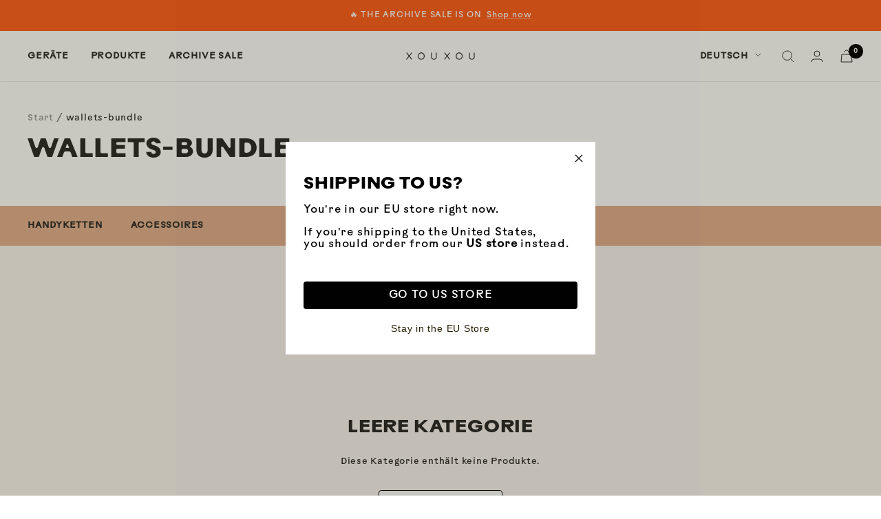

--- FILE ---
content_type: text/html; charset=utf-8
request_url: https://eu.xouxou.com/de/collections/wallets-bundle
body_size: 84746
content:
<!doctype html><html class="no-js" lang="de" dir="ltr">
  <head>
  <!-- Elevate - 2025-11-17T17:49:29.222Z --><script>
      const environment = { rootUrl: '/de', themeId: 178310906121, themeRole: 'main', activeCurrency: 'EUR', template: { suffix: '', type: 'collection' }, isThemePreview: false };
      try { window.eab_data = { selectors: JSON.parse(`{}`) || {}, allTests: JSON.parse(`{}`) || {}, currencyFormat: "<span class=money>€ {{ amount_with_comma_separator }}</span>", environment: environment }; } catch(error) { console.log(error); window.eab_data = { selectors: {}, allTests: {}, currencyFormat: "<span class=money>€ {{ amount_with_comma_separator }}</span>", environment: environment }; }
    </script>
    <script data-cfasync='false' class='eab-redirect-script'>
!function(){function e(){var e=r("eabUserId");const t=J(),n=H();if(!e&&(t||n)){e=function(){try{if(window.crypto&&window.crypto.getRandomValues){const e=new Uint8Array(16);window.crypto.getRandomValues(e),e[6]=15&e[6]|64,e[8]=63&e[8]|128;const t=Array.from(e).map((e=>e.toString(16).padStart(2,"0")));return[t.slice(0,4).join(""),t.slice(4,6).join(""),t.slice(6,8).join(""),t.slice(8,10).join(""),t.slice(10,16).join("")].join("-")}}catch(e){console.log("Crypto UUID generation failed, falling back to Math.random()",e)}return"xxxxxxxx-xxxx-4xxx-yxxx-xxxxxxxxxxxx".replace(/[xy]/g,(function(e){const t=16*Math.random()|0;return("x"===e?t:3&t|8).toString(16)}))}();var a=new Date;a.setFullYear(a.getFullYear()+1);var i="; expires="+a.toUTCString();document.cookie="eabUserId="+e+i+"; path=/"}}function t(e,t){var r=new Date;r.setTime(r.getTime()+31536e6);var n="; expires="+r.toUTCString();document.cookie=e+"="+(t||"")+n+"; path=/"}function r(e){for(var t=e+"=",r=document.cookie.split(";"),n=0;n<r.length;n++){for(var a=r[n];" "==a.charAt(0);)a=a.substring(1,a.length);if(0==a.indexOf(t))return a.substring(t.length,a.length)}return null}function n(e){var t=r(e);if(t)try{return JSON.parse(t)}catch(e){return console.error("Error parsing JSON from cookie ",e),null}return{}}function a(e){return sessionStorage.getItem(e)}function i(e){var t={};return e.replace(/[?&]+([^=&]+)=([^&]*)/gi,(function(e,r,n){t[r]=n})),t}function o(e){if(!e||!e.trim())return"";const t=e.trim();try{const e=t.replace(/^https?:\/\//,""),r=`https://${e}`.replace(/\/+$/,""),n=new URL(r);return n.hostname.startsWith("www.")&&(n.hostname=n.hostname.substring(4)),n.toString().replace(/\/+$/,"")}catch(r){console.warn("URL parsing failed for:",e,r);return`https://${t.replace(/^https?:\/\//,"")}`.replace(/\/+$/,"")}}const s=window?.Shopify,c=window?.eab_data?.environment,l=s&&s?.routes?.root&&"/"!==s?.routes?.root?s?.routes?.root?.toLowerCase():"",d=c?.rootUrl&&"/"!==c.rootUrl?c.rootUrl.endsWith("/")?c.rootUrl.toLowerCase():(c.rootUrl+"/").toLowerCase():l;function u(){var e=window.location.pathname;d&&e.startsWith(d)&&(e=e.slice(d.length));const t=d.replace(/^\/|\/$/g,"");return t&&e.startsWith(`/${t}`)&&(e=e.slice(t.length+1)),"/"===e||"/index"===e||""===e?"index":/products\//.test(e)?"product":/collections\//.test(e)?"collection":/pages\//.test(e)?"page":e.endsWith("/cart")?"cart":e.endsWith("/search")?"search":"unknown"}localStorage.setItem("eabRootRoute",d||l);var f=window&&window.eab_data?window.eab_data.allTests:{};const p=window&&window.eab_data&&window.eab_data.selectors?window.eab_data.selectors.settings:{};var h=window.location.search,m=window.location.href,g=i(h);const w=g.abtid||sessionStorage.getItem("abtid");g.abtid&&sessionStorage.setItem("abtid",g.abtid);var b={};for(var v in f)if(f[v]){var y=f[v];"settings"!==v&&(v===w||v!==w&&y&&y.data&&y.data.isLive)&&(b[v]=y)}for(var U in b){var P=b[U];if(P.data&&"PRODUCT_GROUP"===P.data.type&&!P.data.isV2){var T={data:P.data},I={};for(var _ in P)if("data"!==_&&P[_]){var S=P[_],O=S.groupVariationId;I[O]||(I[O]={groupVariationId:O,variationName:S.variationName,trafficPercentage:S.trafficPercentage,isControl:S.isControl,isDone:S.isDone,products:[]}),I[O].products.push({id:S.id,variationId:_,handle:S.handle,groupId:S.groupId,link:S.link,productTitle:S.productTitle,price:S.price,productVariants:S.productVariants,prices:S.prices,originalProductHandle:S.originalProductHandle})}for(var R in I)I[R].products.forEach((e=>{e.variationId&&(T[e.variationId]=I[R])}));b[U]=T}}var k,C=n("ABTL")||{},L=((k=a("ABAV"))?JSON.parse(k):null)||{},E=a("eabReferrer"),x=a("eabEntry"),A=n("ABAU")||{};"string"==typeof E||sessionStorage.setItem("eabReferrer",document.referrer),null===x&&sessionStorage.setItem("eabEntry",m);var N=n("eabExcludedTests")||{},D=m.split("?")[0],j=i(m)||"";function $(e){var t,r=o(D),n=decodeURIComponent(r),a=C[e],i=b[e]?.[a]?.groupVariationId,s=b[e];const c=!s.data.isV2,l=window?.__st?.rid;for(var d in s)if(s[d]&&"data"!==d){var u=s[d];if(u.products&&Array.isArray(u.products))for(var f=0;f<u.products.length;f++){var p=u.products[f],h=p.link,m=p.handle,g=Number(p.id);if(h===n||n.endsWith(`products/${m}`)||g===l){t=p;break}}if(t)break}if(!t)return{};for(var w in s)if(s[w]&&"data"!==w){var v=s[w];if(v.products&&Array.isArray(v.products))for(var y=0;y<v.products.length;y++){var U=v.products[y];if(U.groupId===t.groupId&&v.groupVariationId===i)return{...U,variationId:c?U.variationId:w,groupVariationId:v.groupVariationId,variationName:v.variationName}}}return{}}function V(e){var r=C[e];const a=b[e].data.type;var i;b[e][r]||(r=function(e){for(var r=Object.keys(b[e]),n="0",a=0;a<r.length;a++){var i=r[a];if(b[e][i]&&"data"!==i&&!b[e][i].isDone){n=i,C[e]=n,t("ABTL",JSON.stringify(C)),L[e]=!1,A[e]=!1;break}}return n}(e)),"PRODUCT_GROUP"===a&&(i=$(e)),"PRODUCT_GROUP"!==a||b[e].data.isV2?A[e]||(A[e]=!0,t("ABAU",JSON.stringify(A))):(A[e]?A[e][i.variationId]||(A[e][i.variationId]=!0):A[e]={[i.variationId]:!0},t("ABAU",JSON.stringify(A)));var s=r,l=L[e];if("PRODUCT_GROUP"===a&&(s=i.variationId,l=L[i.variationId]),l||("PRODUCT_GROUP"===a?L[s]=!0:L[e]=!0,function(e,t){sessionStorage.setItem(e,JSON.stringify(t))}("ABAV",L)),"THEME"!==a){if("PRICE_PLUS"!==a&&"CONTENT"!==a&&"PRODUCT_TIME"!==a&&"PRODUCT_IMAGE"!==a&&"CHECKOUT"!==a&&"SHIPPING"!==a){var f=function(e,t){var r=b[e].data.type,n=b[e][t].isControl,a=m.split("?")[0],i=m.includes("?")?m.split("?")[1].split("&"):[],o=window.location.origin,s=d&&"/"!==d?d:"/";i=z(i,"abtr","true");var c,l=b[e][t];if("PRODUCT_GROUP"===r){c=o+s+"products/"+$(e).handle}else{if("PAGE"===r)return n||(i=z(i,"view",l.templateID)),a+"?"+i.join("&");{const e=o+s+"products/"+l.handle,t="SPLIT_URL"===r?l.splitUrlTestLinks?.[0]||l.link:l.templateID;c="PRODUCT"===r?e:t}}if("SPLIT_URL"===r){var u=new URL(c);if(u.search)i=function(e,t){const r={};return e.forEach((e=>{const[t,n]=e.split("=");r[t]=n})),t.forEach((e=>{const[t,n]=e.split("=");r[t]=n})),Object.entries(r).map((([e,t])=>`${e}=${t}`))}(i,u.search.substring(1).split("&"));if(!u.pathname.startsWith(s)){const e=u.pathname.startsWith("/")?u.pathname.substring(1):u.pathname,t=s.endsWith("/")?s.slice(0,-1):s;c=`${u.origin}${t}/${e}${u.hash}`}c=c.split("?")[0]}return c+(i.length?"?"+i.join("&"):"")}(e,r);!function(e,r,a){var i=u();const s=b[e].data;var c=s.type,l=o(m.split("?")[0]),d=o(a.split("?")[0]);const f=s?.settings?.checkVariant||!1;var p=g.view?g.view:"",h=b[e][r].templateID,w=l!==d,v=p!==h,y="PAGE"===c&&i===s.page,U="PRODUCT"===c||"SPLIT_URL"===c||"PRODUCT_GROUP"===c;U&&!f&&(a=function(e){try{const t=new URL(e);return t.searchParams.delete("variant"),t.toString()}catch(t){return console.error("Invalid URL provided:",t),e}}(a));"SPLIT_URL"===c&&(w=function({newUrl:e,testID:r,testVar:a}){try{const e=b[r].data,i=e?.redirectBehavior;if("redirectOnlyControlUrl"===i){if(b[r][a].isControl)return!1}if("redirectOnceControlUrlOnly"===i||"redirectOnce"===i){const e="eabRedirectedTests",o=n(e)||{};if(o[r])return!1;if(o[r]=!0,t(e,JSON.stringify(o)),"redirectOnceControlUrlOnly"===i){if(b[r][a].isControl)return!1}}const s=b[r][a];let c=[];if(s.splitUrlTestLinks&&s.splitUrlTestLinks.length>0?c=s.splitUrlTestLinks:s.link&&(c=[s.link]),c.length>0){const t=e?.settings?.checkVariant||!1,r=new URL(m),n=r.searchParams,a=o(r.origin+r.pathname);for(const e of c){const r=new URL(e),i=r.searchParams;if(a===o(r.origin+r.pathname)){let e=!0;for(const[r,a]of i.entries()){if("abtr"===r||"variant"===r&&!t)continue;if(n.get(r)!==a){e=!1;break}}if(e)return!1}}return!0}return!1}catch(t){return console.error("Error comparing split URLs:",t),o(m.split("?")[0])!==o(e.split("?")[0])}}({newUrl:a,testID:e,testVar:r}));(U&&w||y&&v)&&(window.location.href=a)}(e,r,f)}}else!function(e,r){var a=b[e][r],i=a.themeId,o=c?.themeId||window?.Shopify?.theme?.id;if(!i)return;const s=function(e){const t=n("eabThemeTests")||{};return Object.prototype.hasOwnProperty.call(t,e)}(e);s||function(e){const r=n("eabThemeTests")||{};r[e]=Date.now(),t("eabThemeTests",JSON.stringify(r))}(e);if(o===i)return;const l=new URL(window.location.toString());a.isControl?(l.searchParams.set("preview_theme_id",""),l.searchParams.set("_eab","1"),l.searchParams.delete("view"),l.searchParams.delete("_ab"),l.searchParams.delete("_fd"),l.searchParams.delete("_sc")):(l.searchParams.set("preview_theme_id",i.toString()),l.searchParams.set("_ab","0"),l.searchParams.set("_fd","0"),l.searchParams.set("_sc","1"),l.searchParams.delete("view"));t("eabThemeTest",e),window.location.assign(l.toString())}(e,r)}function G(e,t){for(var r=0;r<e.length;r++)if(t(e[r]))return r;return e.length-1}function J(){const e=navigator.userAgent||navigator.vendor||window.opera;return/((?:fban\/fbios|fb_iab\/fb4a)(?!.+fbav)|;fbav\/([\w\.]+);)/i.test(e)}function H(){const e=navigator.userAgent||navigator.vendor||window.opera;return/(instagram)[\/ ]([-\w\.]+)/i.test(e)}function M(){const e=a("eabEntry")||window.location.href;let t;try{t=new URLSearchParams(new URL(e).search)}catch{t=new URLSearchParams}const r=a("eabReferrer"),n=("string"==typeof r?r:document.referrer||"").toLowerCase(),i=n?new URL(n).hostname.replace("www.",""):"",o=new URL(window.location.href).hostname,s=J(),c=H(),l=function(){const e=navigator.userAgent||navigator.vendor||window.opera;return/musical_ly/i.test(e)}(),d=function(){const e=navigator.userAgent||navigator.vendor||window.opera;return/(pinterest)[\/ ]([-\w\.]+)/i.test(e)}();return s||["facebook.com","fb.com","fb.me","m.facebook.com","l.facebook.com","lm.facebook.com"].includes(i)?"facebook":c||i.includes("instagram")?"instagram":l||["tiktok.com","pangleglobal.com","ads.tiktok.com"].includes(i)?"tiktok":"pinterest"===t.get("utm_source")?.toLowerCase()||"pinterest_ads"===t.get("utm_source")?.toLowerCase()||d||i.includes("pinterest")||"pin.it"===i||t.has("epik")?"pinterest":t.has("gclid")||i.includes("google")?"google":n&&o!==i?"other":"direct"}function B(e){const t=a("eabEntry")||window.location.href;if(t)try{return new URLSearchParams(new URL(t).search).get(e)}catch{return null}return null}function W(e){const{type:t,operator:n,values:i,parameter:o}=e;let s;switch(t){case"country":s=r("localization");break;case"device":s=function(){const e=navigator.userAgent||navigator.vendor||window.opera||"",t=e.toLowerCase();return/windows nt.*tablet pc|pixelbook/i.test(e)||/(?:macintosh|windows nt|win(?:95|98)|linux x86_64)/i.test(e)&&!/android|mobile|tablet|ipad|iphone|ipod/i.test(t)?"desktop":/ipad|playbook|tablet|kindle|nexus (7|10)|xoom|sm-t\d+|galaxy tab|tb-\d+|tb\d+[a-z]+|lenovo.*tb|dtab|ideatab|mediapad|matepad|honor.*pad|pad\s+\d+|mi\s+pad|redmi.*pad|xiaomi.*pad|oppo.*pad|oneplus.*pad|opd\d+|tcl.*tab|9\d{3}[a-z]|kobo|archos.*5(?!\d)|ereader|droipad/i.test(e)||/android(?!.*mobile)/i.test(t)&&!/dalvik.*miui|pocophone|mi\s+mix|edge\s+\d+|sm-g9\d+|pixel\s+\d|pixel\s+fold|advan\s+\d{4}/i.test(e)?"tablet":/android.+mobile|iphone|ipod|windows phone|blackberry|mobile|phone|kaios/i.test(t)||/^mobile;/i.test(e)||/dalvik.*miui|pocophone|mi\s+mix|pixel\s+\d|pixel\s+fold/i.test(e)?"mobile":"desktop"}();break;case"source":s=M();break;case"utm":s=B(o);break;case"visitor":s="true"===sessionStorage.getItem("eabIsFirstVisit")?"first_time":"repeat";break;case"utm_source":case"utm_medium":case"utm_campaign":case"utm_content":s=B(t);break;case"url_string":s=window.location.href;break;case"referring_domain":try{const e=a("eabReferrer"),t="string"==typeof e?e:document.referrer||"";if(t){s=new URL(t).hostname.replace("www.","")}else s="direct"}catch(e){console.error("Error parsing referrer:",e),s="unknown"}break;case"entry_page":s=a("eabEntry");break;case"page":case"redirectUrls":s=window.location.pathname;break;default:return!1}switch(n){case"equals":return i===s;case"includes":return Array.isArray(i)&&i.includes(s);case"not_equals":return i!==s;case"not_includes":return Array.isArray(i)&&!i?.includes(s);case"contains":return!!s&&s.includes(i);case"not_contains":return!s||!s.includes(i);case"startsWith":return!!s&&s.startsWith(i);case"ends_with":return!!s&&s.endsWith(i);default:return!1}}function q(e){return e.some((e=>e.type?"AND"===e.type?e.conditions.every(W):"OR"===e.type&&e.conditions.some(W):e.conditions.every(W)))}g.eabUserPreview&&t("eabUserPreview","true");var F=function(e){try{var a={};for(var i in C)C[i]&&(a[i]=C[i]);let w=((e,t)=>{let r=!1,n=!1;e.forEach((e=>{const t=b[e];t&&("number"==typeof t.data?.testTrafficPercentage?r=!0:n=!0)}));const a=[],i=[],o=[];let s=0;if(t.forEach((e=>{const t=b[e],r=t.data?.testTrafficPercentage;"number"==typeof r?(a.push(e),s+=r,i.push(s)):o.push(e)})),r)return[];if(n)return o;const c=s,l=Math.max(0,100-c);s+=l,i.push(s);const d=Math.random()*s;var u=G(i,(function(e){return d<e}));return u!==i.length-1&&a[u]?[a[u]]:o})(Object.keys(a),e);for(var o=0;o<w.length;o++){var s=w[o],c=b[s];const e=c.data?.filters||[];if(e?.length>0){if(!q(e))continue}if("SHIPPING"===c.data.type){const e=c.data.shippingZones,t=e.countriesToInclude||[],n=e.countriesToExclude||[],a=r("localization")||localStorage.getItem("eabCountryCode");let i=!1;if(i=t.length>0?t.includes(a)&&!n.includes(a):!n.includes(a),!i)continue}var l=Object.keys(c).filter((function(e){return"data"!==e&&!c[e].isDone}));if("PRODUCT_GROUP"===s.type){let e={};l=l.filter((function(t){const r=c[t].groupVariationId;return!e[r]&&(e[r]=!0,!0)}))}if(l.length)if(c.data.isPersonalization){var d=l.find((function(e){return!c[e].isControl}));d&&(a[s]=d)}else{var u=!0;for(let e=0;e<l.length;e++)if("number"!=typeof c[l[e]].trafficPercentage){u=!1;break}var f=[],p=0;if(u)for(let e=0;e<l.length;e++){p+=c[l[e]].trafficPercentage,f.push(p)}else{var h=100/l.length;for(let e=0;e<l.length;e++)p+=h,f.push(p)}var m=Math.random()*p,g=l[G(f,(function(e){return m<e}))];a[s]=g}}t("ABTL",JSON.stringify(a)),C=n("ABTL")||{}}catch(e){console.error("Error in handleDecideTests",e)}};function z(e,t,r){let n=!1;const a=encodeURIComponent(r);return e=e.map((e=>{const[r]=e.split("=");return r===t?(n=!0,`${t}=${a}`):e})),n||e.push(`${t}=${a}`),e}function K(){(g.eabUserId&&t("eabUserId",g.eabUserId),g.eab_tests)&&(decodeURIComponent(g.eab_tests).split("~").forEach((function(e){!function(e){var t=e.split("_"),r=t[0],n=t[1],a="1"===t[2];for(var i in f)if(f[i]&&i.slice(-5)===r){C[i]=n,a&&(A[i]=!0);break}}(e)})),t("ABTL",JSON.stringify(C)),t("ABAU",JSON.stringify(A)))}function X(e){for(var t=e.split("?")[0];"/"===t.charAt(t.length-1);)t=t.slice(0,-1);var r=t.split("/");return r[r.length-1]}function Y(){var e=o(D),t=d?e.replace(d,"/"):e;const r=window?.__st?.rid;for(var n in b)if(b[n]&&C[n]){var a=b[n],i=a.data.type;if("PRODUCT_IMAGE"!==i&&"PRODUCT_TIME"!==i&&"CONTENT"!==i&&"SHIPPING"!==i&&"PRICE_PLUS"!==i&&"CHECKOUT"!==i){if("PAGE"===i){if(u()!==a.data.page)continue;if(a.data.testProducts){var s=X(e),l=decodeURIComponent(s),f=r?.toString();if(Array.isArray(a.data.testProducts)&&a.data.testProducts.includes(l)||Array.isArray(a.data.productIds)&&a.data.productIds.includes(f))return n}else if(a.data.collections){const t=X(e);if(a.data.collections.includes(t))return n}else{if(!a.data.testPages)return n;{const t=X(e),r=decodeURIComponent(t);if(Array.isArray(a.data.testPages)&&a.data.testPages.includes(r))return n}}}if("PRODUCT"===i||"PRODUCT_GROUP"===i){if(a.data?.filters?.length>0){if(a.data.filters.some((e=>e?.conditions?.some((e=>"redirectUrls"===e.type))))){if(q(a.data.filters))return n;continue}}if("PRODUCT_GROUP"===i){const e=$(n);if(e&&e.variationId)return n}else{const t=decodeURIComponent(e);for(var p in a){if(!a[p]||"data"===p)continue;if(a[p].link===t)return n;const e=a[p].handle;if(t.endsWith(`products/${e}`))return n;if(Number(a[p].id)===r)return n}}}if("SPLIT_URL"===i){const r="redirectOnlyControlUrl"===a.data?.redirectBehavior,i="redirectOnceControlUrlOnly"===a.data?.redirectBehavior,s=a.data?.settings?.checkVariant||!1;for(let c in a){if(!a[c]||"data"===c)continue;if((r||i)&&!a[c].isControl)continue;let l=[];a[c].splitUrlTestLinks&&a[c].splitUrlTestLinks.length>0?l=a[c].splitUrlTestLinks:a[c].link&&(l=[a[c].link]);for(let r of l){let a=o(r);if(a.includes("?")){const[r,i]=a.split("?");let o;o=d?t.split("?")[0]:e.split("?")[0];const c=new URL(m).searchParams,l=r===o;let u=!0;const f=new URLSearchParams(`?${i}`);for(const[e,t]of f.entries()){if("variant"===e&&!s)continue;if("abtr"===e)continue;const r=c.get(e);if(""===t&&""===r)continue;const n=decodeURIComponent(t||"");if(decodeURIComponent(r||"")!==n){u=!1;break}}if(l&&u)return n}else if(d){if(a===t)return n}else if(a===e)return n}}}if("THEME"===i){const e=ce(),t=c?.themeId||window?.Shopify?.theme?.id;for(const r in a){if(!a[r]||"data"===r)continue;const i=a[r].themeId;if(i===t)return n;if(e===i)return n}}}}return null}function Z(e,t){if(t.startsWith("*")&&t.endsWith("*")){const r=t.slice(1,-1);return e.includes(r)}if(t.startsWith("*")){const r=t.slice(1);return e.endsWith(r)}return t===e||"*"===t}function Q(){const e=J(),t=H();("fbclid"in g||e||t)&&function(){var e=n("ABTL"),t=r("eabUserId"),a=Object.keys(e).map((function(t){var r=t.length>=5?t.slice(-5):t,n=A[t]?"1":"0";return r+"_"+e[t]+"_"+n})).join("~"),i=new URL(m),o=new URLSearchParams(i.search);o.set("eab_tests",a),t&&o.set("eabUserId",t),i.search=o.toString(),window.history.replaceState({},"",i.toString())}()}function ee(){if(p?.disableNoteAttributes)return void function(){var e=new XMLHttpRequest;e.open("GET","/cart.js"),e.setRequestHeader("Content-Type","application/json"),e.onreadystatechange=function(){if(4===e.readyState&&200===e.status){const t=JSON.parse(e.responseText).attributes||{};(t._eabTestsList||t._eabUserId||t._eabList||t._eabPreviewTest)&&function(){var e=new XMLHttpRequest;e.open("POST","/cart/update.js"),e.setRequestHeader("Content-Type","application/json"),e.onreadystatechange=function(){4===e.readyState&&200===e.status?console.log("Successfully cleaned up note attributes"):4===e.readyState&&200!==e.status&&console.log("Error cleaning up note attributes")};const t={_eabTestsList:null,_eabUserId:null,_eabList:null,_eabPreviewTest:null};e.send(JSON.stringify({attributes:t}))}()}},e.send()}();var e=new XMLHttpRequest;e.open("POST","/cart/update.js"),e.setRequestHeader("Content-Type","application/json"),e.onreadystatechange=function(){4===e.readyState&&200===e.status?console.log("success"):4===e.readyState&&200!==e.status&&console.log("Error getting cart data")};var t={};for(var n in b)A[n]&&(t[n]=C[n]);var a=r("eabUserId"),i="true"===r("eabUserPreview");let o={_eabTestsList:JSON.stringify(t),_eabUserId:a,_eabList:JSON.stringify(C),_eabPreviewTest:i&&w?w:null};e.send(JSON.stringify({attributes:o}))}function te(e,t){const r=document.createElement("input");return r.type="hidden",r.name=e,r.value=t,r}function re(){if("true"===r("eabUserPreview"))return!1;if(!(window.location.search.includes("preview_theme_id")||window.location.hostname.includes("shopifypreview.com")||c&&"main"!==c.themeRole||window?.Shopify&&window?.Shopify?.theme&&"main"!==window?.Shopify?.theme?.role))return!1;const e=ce(),t=C&&Object.keys(C).some((t=>{const r=f[t],n=C[t];return"THEME"===r?.data?.type&&r?.data?.isLive&&r[n]?.themeId===e}));if(t)return se(),!1;{const e=n("eabThemeTests")||{},t=Object.keys(e).some((e=>C&&Object.prototype.hasOwnProperty.call(C,e)));return!!t&&(function(){const e=new URL(window.location.toString());e.searchParams.set("preview_theme_id",""),e.searchParams.set("_eab","1"),window.location.replace(e.toString())}(),!0)}}var ne=-1!==window.location.hostname.indexOf("shopifypreview.com");const ae=(navigator.userAgent||"").toLowerCase(),ie=["googlebot","adsbot","headlesschrome","bingbot","storebot","facebookexternalhit","sebot-wa","amazonproductbot","claudebot","yandexbot","applebot","searchbot","inspectiontool","crawler"].some((e=>ae.includes(e)));var oe="true"===g.elevate_preview;function se(){const e=Object.entries(C).some((([e,t])=>{const r=f[e];return r&&r.data&&"THEME"===r.data.type&&!r[t]?.isControl}));e&&function(e,t=1e4){return new Promise(((r,n)=>{const a=document.querySelector(e);if(a)return void r(a);const i=new MutationObserver((()=>{const t=document.querySelector(e);if(t)return i.disconnect(),void r(t)}));i.observe(document.documentElement,{childList:!0,subtree:!0}),setTimeout((()=>{i.disconnect(),n(new Error(`Element with selector "${e}" not found within ${t}ms`))}),t)}))}("#PBarNextFrameWrapper",1e4).then((e=>e.remove())).catch((e=>console.error(e)))}function ce(){const e=new URLSearchParams(window.location.search).get("preview_theme_id");return e?parseInt(e):c?.themeId||window?.Shopify?.theme?.id||null}ne||oe||ie||(se(),function(){try{if(re())return;if(e(),localStorage.getItem("eabFirstTimeVisit")||(sessionStorage.setItem("eabIsFirstVisit","true"),localStorage.setItem("eabFirstTimeVisit",(new Date).valueOf().toString())),b&&0===Object.keys(b).length)return;!function(){try{if(g&&(g.eab_tests||g.eabUserId)&&K(),g&&g.gclid){var e=Y();if(!e)return;var r="PRODUCT"===b[e].data.type||"PRODUCT_GROUP"===b[e].data.type||"PRICE_PLUS"===b[e].data.type;const n=p?.excludeGoogleTraffic??!0;e&&!A[e]&&r&&n&&(N[e]=!0,t("eabExcludedTests",JSON.stringify(N)))}}catch(e){console.log("Err url params",e)}}();var a=function(){var e=[];for(var t in b)C&&C[t]||N[t]||e.push(t);return e}();a.length>0&&F(a);var i=Y();i&&!("abtr"in j)&&!0!==N[i]&&V(i),Q(),function(){try{if(!p?.trackRT)return;const e=n("ABRT")||{};let r=!1;const a={};for(const e in b)if(b[e]){a[e]={name:b[e].data?.name||"Unknown Test",variants:{}};for(const t in b[e]){if("data"===t||!b[e][t])continue;const r=b[e][t].variationName||`Variation ${t}`;a[e].variants[t]=r}}r=JSON.stringify(e)!==JSON.stringify(a),r&&t("ABRT",JSON.stringify(a))}catch(e){console.error("Error in trackRunningTests:",e)}}(),window.addEventListener("load",(function(){!function(){const e=Object.keys(b).filter((e=>"SHIPPING"===b[e].data.type));if(0===e?.length||!e)return;const t=document.querySelectorAll('form[action$="/cart/add"]'),n=r("eabUserId");let a=[];for(let t=0;t<e.length;t++){const r=e[t];let n;if(C[r])n=C[r],a.push(n);else{let e=null;for(let t in b[r])if("data"!==t&&b[r][t].isControl){e=t;break}e&&a.push(e)}}const i=a.join(",");t.forEach((t=>{t.querySelector('input[name="properties[_eabVisitorId]"]')||t.appendChild(te("properties[_eabVisitorId]",n));let r=t.querySelector('input[name="properties[_eabShippingTests]"]');e.length>0?r?r.value=i:t.appendChild(te("properties[_eabShippingTests]",i)):r&&t.removeChild(r)})),fetch("/cart.js").then((e=>e.json())).then((async t=>{for(let r=0;r<t.items.length;r++){const a=t.items[r],o=a.key;let s=!1,c={...a.properties};if(e.length>0&&(c._eabVisitorId&&c._eabVisitorId===n||(c._eabVisitorId=n,s=!0)),e.length>0)if(c._eabShippingTests){let t=c._eabShippingTests.split(","),r=t.some((t=>!e.includes(t)))||e.some((e=>!t.includes(e)));r&&(c._eabShippingTests=i,s=!0)}else c._eabShippingTests=i,s=!0;else c._eabShippingTests&&(delete c._eabShippingTests,s=!0);if(s){const e={id:o,properties:c,quantity:a.quantity};await fetch("/cart/change.js",{method:"POST",headers:{"Content-Type":"application/json"},body:JSON.stringify(e)}).then((e=>{if(!e.ok)throw new Error(`Failed to update item on line ${o}`);return e.json()})).then((e=>{console.log(`Successfully updated item on line ${o}`)})).catch((e=>{console.error("Error updating cart item:",e)}))}}})).catch((e=>{console.error("Error fetching cart:",e)}))}()})),function(){let e=!1;for(const t in b){if(!C[t]||N[t]||A[t])continue;const r=b[t].data.type;if("PRODUCT_IMAGE"===r||"PRODUCT_TIME"===r||"CONTENT"===r||"PRICE_PLUS"===r||"CHECKOUT"===r||"CUSTOM_CODE"===r||"SHIPPING"===r){if("PRICE_PLUS"===r){const e=c?.activeCurrency||window?.Shopify?.currency?.active;if(!(b[t].data.currencies||[]).includes(e))continue}if("CONTENT"===r||"CUSTOM_CODE"===r){const e=b[t].data.pathnames||[],r=window.location.pathname;if(!e.length)continue;const n=b[t].data.excludePathnames||[];if(n.length&&n.some((e=>Z(r,e))))continue;if(!e.some((e=>Z(r,e))))continue}A[t]=!0,e=!0}}e&&t("ABAU",JSON.stringify(A))}(),ee(),o=window?.__st?.rid,o?localStorage.setItem("eabProductPageId",o):localStorage.removeItem("eabProductPageId")}catch(e){console.error("eabos",e)}var o}()),window.addEventListener("load",(function(){if(function(e,t){let r=new URL(window.location.href),n=e[`${r.pathname}::${r.searchParams.get("view")||""}`];n&&t(r.toString(),n)}(function(){const e={},t=window.location.origin,r=window?.eab_data?.allTests||{};return Object.keys(r).forEach((n=>{if("settings"===n)return;const a=r[n],{isLive:i,type:o,page:s}=a.data;i&&Object.keys(a).forEach((r=>{if("data"===r)return;let i=[];if(a[r].splitUrlTestLinks?.length>0?i=a[r].splitUrlTestLinks:a[r].link&&(i=[a[r].link]),"PAGE"===o&&0===i.length){let e;switch(s){case"index":e=`${t}/`;break;case"collection":e=`${t}/collections/all`;break;case"product":e=`${t}/products`;break;case"page":e=`${t}/pages`;break;default:e=t}a[r].templateID&&(e+="?view="+a[r].templateID),i=[e]}i.forEach((t=>{if(!t)return;let a=new URL(t),i=a.pathname,o=a.searchParams.get("view")||"";e[`${i}::${o}`]={testId:n,variantId:r,pathname:i,view:o,url:t}}))}))})),e}(),((e,t)=>{var n;n=()=>function(e,t){let n={url:e,...t,country:r("localization")||null};fetch("/apps/elevateab/handle404",{method:"POST",body:JSON.stringify(n)})}(e,t),fetch(e,{method:"HEAD",headers:{"Cache-Control":"no-cache, no-store, must-revalidate",Pragma:"no-cache",Expires:"0"}}).then((e=>{404===e.status&&n()}))})),"true"===r("eabUserPreview")&&w){var e=document.createElement("script");e.src="https://ds0wlyksfn0sb.cloudfront.net/preview_bar.js",e.async=!0,document.head.appendChild(e)}}))}();
</script>

<!-- Google Consent Mode -->
<script data-cookieconsent="ignore">
    window.dataLayer = window.dataLayer || [];

    function gtag() {
        dataLayer.push(arguments);
    }

    gtag("consent", "default", {
        ad_storage: "denied",
        ad_user_data: "denied",
        ad_personalization: "denied",
        analytics_storage: "denied",
        functionality_storage: "denied",
        personalization_storage: "denied",
        security_storage: "granted",
        wait_for_update: 2000,
    });

    gtag("set", "ads_data_redaction", true);
</script>
<!-- End Google Consent Mode -->

<script id="Cookiebot" src="https://consent.cookiebot.com/uc.js" data-cbid="00414fcb-d482-4c64-821c-3527556fba68" type="text/javascript" async></script>

<!-- Google Tag Manager -->
<script>(function(w,d,s,l,i){w[l]=w[l]||[];w[l].push({'gtm.start':
    new Date().getTime(),event:'gtm.js'});var f=d.getElementsByTagName(s)[0],
    j=d.createElement(s),dl=l!='dataLayer'?'&l='+l:'';j.async=true;j.src=
    'https://metrics.xouxou.com/gtm.js?id='+i+dl;f.parentNode.insertBefore(j,f);
})(window,document,'script','dataLayer','GTM-W8PV6G4');</script>
<!-- End Google Tag Manager -->  
    
    <meta charset="utf-8">
    <meta
      name="viewport"
      content="width=device-width, initial-scale=1.0, height=device-height, minimum-scale=1.0, maximum-scale=1.0"
    >
    <meta name="theme-color" content="#ffffff">
    <meta name="google-site-verification" content="kKTEKpU7c4DcHkq-VIka6CUWbLG0iAx00eWWMu5UZ-4">
    <meta
      name="keywords"
      content="Handykette, Handyhülle, Phone Necklace, iphone case with strap, Handyhülle mit Band, AirPods cases, AirPods Hülle, Apple Watch Band"
    >

    <link rel="alternate" hreflang="en-us" href="https://us.xouxou.com" />

    <title>
      wallets-bundle
    </title>

    
<link rel="canonical" href="https://eu.xouxou.com/de/collections/wallets-bundle"><link rel="shortcut icon" href="//eu.xouxou.com/cdn/shop/files/220802-XX-Favicon-x96_96x96.jpg?v=1659445010" type="image/png"><script type="text/javascript">
  ;window.NREUM||(NREUM={});NREUM.init={distributed_tracing:{enabled:true},privacy:{cookies_enabled:true},ajax:{deny_list:["bam.eu01.nr-data.net"]}};

  ;NREUM.loader_config={accountID:"4327336",trustKey:"4327336",agentID:"538556493",licenseKey:"NRJS-93517871082ad91a944",applicationID:"538556493"};
  ;NREUM.info={beacon:"bam.eu01.nr-data.net",errorBeacon:"bam.eu01.nr-data.net",licenseKey:"NRJS-93517871082ad91a944",applicationID:"538556493",sa:1};
  ;/*! For license information please see nr-loader-spa-1.250.0.min.js.LICENSE.txt */
  (()=>{var e,t,r={234:(e,t,r)=>{"use strict";r.d(t,{P_:()=>m,Mt:()=>b,C5:()=>s,DL:()=>A,OP:()=>D,lF:()=>O,Yu:()=>E,Dg:()=>v,CX:()=>c,GE:()=>x,sU:()=>N});var n=r(8632),i=r(9567);const o={beacon:n.ce.beacon,errorBeacon:n.ce.errorBeacon,licenseKey:void 0,applicationID:void 0,sa:void 0,queueTime:void 0,applicationTime:void 0,ttGuid:void 0,user:void 0,account:void 0,product:void 0,extra:void 0,jsAttributes:{},userAttributes:void 0,atts:void 0,transactionName:void 0,tNamePlain:void 0},a={};function s(e){if(!e)throw new Error("All info objects require an agent identifier!");if(!a[e])throw new Error("Info for ".concat(e," was never set"));return a[e]}function c(e,t){if(!e)throw new Error("All info objects require an agent identifier!");a[e]=(0,i.D)(t,o);const r=(0,n.ek)(e);r&&(r.info=a[e])}const u=e=>{if(!e||"string"!=typeof e)return!1;try{document.createDocumentFragment().querySelector(e)}catch{return!1}return!0};var d=r(7056),l=r(50);const f="[data-nr-mask]",h=()=>{const e={mask_selector:"*",block_selector:"[data-nr-block]",mask_input_options:{color:!1,date:!1,"datetime-local":!1,email:!1,month:!1,number:!1,range:!1,search:!1,tel:!1,text:!1,time:!1,url:!1,week:!1,textarea:!1,select:!1,password:!0}};return{feature_flags:[],proxy:{assets:void 0,beacon:void 0},privacy:{cookies_enabled:!0},ajax:{deny_list:void 0,block_internal:!0,enabled:!0,harvestTimeSeconds:10,autoStart:!0},distributed_tracing:{enabled:void 0,exclude_newrelic_header:void 0,cors_use_newrelic_header:void 0,cors_use_tracecontext_headers:void 0,allowed_origins:void 0},session:{domain:void 0,expiresMs:d.oD,inactiveMs:d.Hb},ssl:void 0,obfuscate:void 0,jserrors:{enabled:!0,harvestTimeSeconds:10,autoStart:!0},metrics:{enabled:!0,autoStart:!0},page_action:{enabled:!0,harvestTimeSeconds:30,autoStart:!0},page_view_event:{enabled:!0,autoStart:!0},page_view_timing:{enabled:!0,harvestTimeSeconds:30,long_task:!1,autoStart:!0},session_trace:{enabled:!0,harvestTimeSeconds:10,autoStart:!0},harvest:{tooManyRequestsDelay:60},session_replay:{autoStart:!0,enabled:!1,harvestTimeSeconds:60,sampling_rate:50,error_sampling_rate:50,collect_fonts:!1,inline_images:!1,inline_stylesheet:!0,mask_all_inputs:!0,get mask_text_selector(){return e.mask_selector},set mask_text_selector(t){u(t)?e.mask_selector="".concat(t,",").concat(f):""===t||null===t?e.mask_selector=f:(0,l.Z)("An invalid session_replay.mask_selector was provided. '*' will be used.",t)},get block_class(){return"nr-block"},get ignore_class(){return"nr-ignore"},get mask_text_class(){return"nr-mask"},get block_selector(){return e.block_selector},set block_selector(t){u(t)?e.block_selector+=",".concat(t):""!==t&&(0,l.Z)("An invalid session_replay.block_selector was provided and will not be used",t)},get mask_input_options(){return e.mask_input_options},set mask_input_options(t){t&&"object"==typeof t?e.mask_input_options={...t,password:!0}:(0,l.Z)("An invalid session_replay.mask_input_option was provided and will not be used",t)}},spa:{enabled:!0,harvestTimeSeconds:10,autoStart:!0}}},p={},g="All configuration objects require an agent identifier!";function m(e){if(!e)throw new Error(g);if(!p[e])throw new Error("Configuration for ".concat(e," was never set"));return p[e]}function v(e,t){if(!e)throw new Error(g);p[e]=(0,i.D)(t,h());const r=(0,n.ek)(e);r&&(r.init=p[e])}function b(e,t){if(!e)throw new Error(g);var r=m(e);if(r){for(var n=t.split("."),i=0;i<n.length-1;i++)if("object"!=typeof(r=r[n[i]]))return;r=r[n[n.length-1]]}return r}const y={accountID:void 0,trustKey:void 0,agentID:void 0,licenseKey:void 0,applicationID:void 0,xpid:void 0},w={};function A(e){if(!e)throw new Error("All loader-config objects require an agent identifier!");if(!w[e])throw new Error("LoaderConfig for ".concat(e," was never set"));return w[e]}function x(e,t){if(!e)throw new Error("All loader-config objects require an agent identifier!");w[e]=(0,i.D)(t,y);const r=(0,n.ek)(e);r&&(r.loader_config=w[e])}const E=(0,n.mF)().o;var _=r(385),T=r(6818);const S={buildEnv:T.Re,customTransaction:void 0,disabled:!1,distMethod:T.gF,isolatedBacklog:!1,loaderType:void 0,maxBytes:3e4,offset:Math.floor(_._A?.performance?.timeOrigin||_._A?.performance?.timing?.navigationStart||Date.now()),onerror:void 0,origin:""+_._A.location,ptid:void 0,releaseIds:{},session:void 0,xhrWrappable:"function"==typeof _._A.XMLHttpRequest?.prototype?.addEventListener,version:T.q4,denyList:void 0},R={};function D(e){if(!e)throw new Error("All runtime objects require an agent identifier!");if(!R[e])throw new Error("Runtime for ".concat(e," was never set"));return R[e]}function N(e,t){if(!e)throw new Error("All runtime objects require an agent identifier!");R[e]=(0,i.D)(t,S);const r=(0,n.ek)(e);r&&(r.runtime=R[e])}function O(e){return function(e){try{const t=s(e);return!!t.licenseKey&&!!t.errorBeacon&&!!t.applicationID}catch(e){return!1}}(e)}},9567:(e,t,r)=>{"use strict";r.d(t,{D:()=>i});var n=r(50);function i(e,t){try{if(!e||"object"!=typeof e)return(0,n.Z)("Setting a Configurable requires an object as input");if(!t||"object"!=typeof t)return(0,n.Z)("Setting a Configurable requires a model to set its initial properties");const r=Object.create(Object.getPrototypeOf(t),Object.getOwnPropertyDescriptors(t)),o=0===Object.keys(r).length?e:r;for(let a in o)if(void 0!==e[a])try{Array.isArray(e[a])&&Array.isArray(t[a])?r[a]=Array.from(new Set([...e[a],...t[a]])):"object"==typeof e[a]&&"object"==typeof t[a]?r[a]=i(e[a],t[a]):r[a]=e[a]}catch(e){(0,n.Z)("An error occurred while setting a property of a Configurable",e)}return r}catch(e){(0,n.Z)("An error occured while setting a Configurable",e)}}},6818:(e,t,r)=>{"use strict";r.d(t,{Re:()=>i,gF:()=>o,lF:()=>a,q4:()=>n});const n="1.250.0",i="PROD",o="CDN",a="2.0.0-alpha.11"},385:(e,t,r)=>{"use strict";r.d(t,{FN:()=>c,IF:()=>l,LW:()=>a,Nk:()=>h,Tt:()=>u,_A:()=>o,cv:()=>p,iS:()=>s,il:()=>n,ux:()=>d,v6:()=>i,w1:()=>f});const n="undefined"!=typeof window&&!!window.document,i="undefined"!=typeof WorkerGlobalScope&&("undefined"!=typeof self&&self instanceof WorkerGlobalScope&&self.navigator instanceof WorkerNavigator||"undefined"!=typeof globalThis&&globalThis instanceof WorkerGlobalScope&&globalThis.navigator instanceof WorkerNavigator),o=n?window:"undefined"!=typeof WorkerGlobalScope&&("undefined"!=typeof self&&self instanceof WorkerGlobalScope&&self||"undefined"!=typeof globalThis&&globalThis instanceof WorkerGlobalScope&&globalThis),a="complete"===o?.document?.readyState,s=Boolean("hidden"===o?.document?.visibilityState),c=""+o?.location,u=/iPad|iPhone|iPod/.test(o.navigator?.userAgent),d=u&&"undefined"==typeof SharedWorker,l=(()=>{const e=o.navigator?.userAgent?.match(/Firefox[/\s](\d+\.\d+)/);return Array.isArray(e)&&e.length>=2?+e[1]:0})(),f=Boolean(n&&window.document.documentMode),h=!!o.navigator?.sendBeacon,p=Math.floor(o?.performance?.timeOrigin||o?.performance?.timing?.navigationStart||Date.now())},1117:(e,t,r)=>{"use strict";r.d(t,{w:()=>o});var n=r(50);const i={agentIdentifier:"",ee:void 0};class o{constructor(e){try{if("object"!=typeof e)return(0,n.Z)("shared context requires an object as input");this.sharedContext={},Object.assign(this.sharedContext,i),Object.entries(e).forEach((e=>{let[t,r]=e;Object.keys(i).includes(t)&&(this.sharedContext[t]=r)}))}catch(e){(0,n.Z)("An error occured while setting SharedContext",e)}}}},8e3:(e,t,r)=>{"use strict";r.d(t,{L:()=>d,R:()=>c});var n=r(8325),i=r(1284),o=r(4322),a=r(3325);const s={};function c(e,t){const r={staged:!1,priority:a.p[t]||0};u(e),s[e].get(t)||s[e].set(t,r)}function u(e){e&&(s[e]||(s[e]=new Map))}function d(){let e=arguments.length>0&&void 0!==arguments[0]?arguments[0]:"",t=arguments.length>1&&void 0!==arguments[1]?arguments[1]:"feature";if(u(e),!e||!s[e].get(t))return a(t);s[e].get(t).staged=!0;const r=[...s[e]];function a(t){const r=e?n.ee.get(e):n.ee,a=o.X.handlers;if(r.backlog&&a){var s=r.backlog[t],c=a[t];if(c){for(var u=0;s&&u<s.length;++u)l(s[u],c);(0,i.D)(c,(function(e,t){(0,i.D)(t,(function(t,r){r[0].on(e,r[1])}))}))}delete a[t],r.backlog[t]=null,r.emit("drain-"+t,[])}}r.every((e=>{let[t,r]=e;return r.staged}))&&(r.sort(((e,t)=>e[1].priority-t[1].priority)),r.forEach((t=>{let[r]=t;s[e].delete(r),a(r)})))}function l(e,t){var r=e[1];(0,i.D)(t[r],(function(t,r){var n=e[0];if(r[0]===n){var i=r[1],o=e[3],a=e[2];i.apply(o,a)}}))}},8325:(e,t,r)=>{"use strict";r.d(t,{A:()=>c,ee:()=>u});var n=r(8632),i=r(2210),o=r(234);class a{constructor(e){this.contextId=e}}var s=r(3117);const c="nr@context:".concat(s.a),u=function e(t,r){var n={},s={},d={},f=!1;try{f=16===r.length&&(0,o.OP)(r).isolatedBacklog}catch(e){}var h={on:g,addEventListener:g,removeEventListener:function(e,t){var r=n[e];if(!r)return;for(var i=0;i<r.length;i++)r[i]===t&&r.splice(i,1)},emit:function(e,r,n,i,o){!1!==o&&(o=!0);if(u.aborted&&!i)return;t&&o&&t.emit(e,r,n);for(var a=p(n),c=m(e),d=c.length,l=0;l<d;l++)c[l].apply(a,r);var f=b()[s[e]];f&&f.push([h,e,r,a]);return a},get:v,listeners:m,context:p,buffer:function(e,t){const r=b();if(t=t||"feature",h.aborted)return;Object.entries(e||{}).forEach((e=>{let[n,i]=e;s[i]=t,t in r||(r[t]=[])}))},abort:l,aborted:!1,isBuffering:function(e){return!!b()[s[e]]},debugId:r,backlog:f?{}:t&&"object"==typeof t.backlog?t.backlog:{}};return h;function p(e){return e&&e instanceof a?e:e?(0,i.X)(e,c,(()=>new a(c))):new a(c)}function g(e,t){n[e]=m(e).concat(t)}function m(e){return n[e]||[]}function v(t){return d[t]=d[t]||e(h,t)}function b(){return h.backlog}}(void 0,"globalEE"),d=(0,n.fP)();function l(){u.aborted=!0,u.backlog={}}d.ee||(d.ee=u)},5546:(e,t,r)=>{"use strict";r.d(t,{E:()=>n,p:()=>i});var n=r(8325).ee.get("handle");function i(e,t,r,i,o){o?(o.buffer([e],i),o.emit(e,t,r)):(n.buffer([e],i),n.emit(e,t,r))}},4322:(e,t,r)=>{"use strict";r.d(t,{X:()=>o});var n=r(5546);o.on=a;var i=o.handlers={};function o(e,t,r,o){a(o||n.E,i,e,t,r)}function a(e,t,r,i,o){o||(o="feature"),e||(e=n.E);var a=t[o]=t[o]||{};(a[r]=a[r]||[]).push([e,i])}},3239:(e,t,r)=>{"use strict";r.d(t,{bP:()=>s,iz:()=>c,m$:()=>a});var n=r(385);let i=!1,o=!1;try{const e={get passive(){return i=!0,!1},get signal(){return o=!0,!1}};n._A.addEventListener("test",null,e),n._A.removeEventListener("test",null,e)}catch(e){}function a(e,t){return i||o?{capture:!!e,passive:i,signal:t}:!!e}function s(e,t){let r=arguments.length>2&&void 0!==arguments[2]&&arguments[2],n=arguments.length>3?arguments[3]:void 0;window.addEventListener(e,t,a(r,n))}function c(e,t){let r=arguments.length>2&&void 0!==arguments[2]&&arguments[2],n=arguments.length>3?arguments[3]:void 0;document.addEventListener(e,t,a(r,n))}},3117:(e,t,r)=>{"use strict";r.d(t,{a:()=>n});const n=(0,r(4402).Rl)()},4402:(e,t,r)=>{"use strict";r.d(t,{Ht:()=>u,M:()=>c,Rl:()=>a,ky:()=>s});var n=r(385);const i="xxxxxxxx-xxxx-4xxx-yxxx-xxxxxxxxxxxx";function o(e,t){return e?15&e[t]:16*Math.random()|0}function a(){const e=n._A?.crypto||n._A?.msCrypto;let t,r=0;return e&&e.getRandomValues&&(t=e.getRandomValues(new Uint8Array(30))),i.split("").map((e=>"x"===e?o(t,r++).toString(16):"y"===e?(3&o()|8).toString(16):e)).join("")}function s(e){const t=n._A?.crypto||n._A?.msCrypto;let r,i=0;t&&t.getRandomValues&&(r=t.getRandomValues(new Uint8Array(e)));const a=[];for(var s=0;s<e;s++)a.push(o(r,i++).toString(16));return a.join("")}function c(){return s(16)}function u(){return s(32)}},7056:(e,t,r)=>{"use strict";r.d(t,{Bq:()=>n,Hb:()=>o,IK:()=>c,oD:()=>i,uT:()=>s,wO:()=>a});const n="NRBA",i=144e5,o=18e5,a={PAUSE:"session-pause",RESET:"session-reset",RESUME:"session-resume",UPDATE:"session-update"},s={SAME_TAB:"same-tab",CROSS_TAB:"cross-tab"},c={OFF:0,FULL:1,ERROR:2}},7894:(e,t,r)=>{"use strict";function n(){return Math.round(performance.now())}r.d(t,{z:()=>n})},7243:(e,t,r)=>{"use strict";r.d(t,{e:()=>i});var n=r(385);function i(e){if(0===(e||"").indexOf("data:"))return{protocol:"data"};try{const t=new URL(e,location.href),r={port:t.port,hostname:t.hostname,pathname:t.pathname,search:t.search,protocol:t.protocol.slice(0,t.protocol.indexOf(":")),sameOrigin:t.protocol===n._A?.location?.protocol&&t.host===n._A?.location?.host};return r.port&&""!==r.port||("http:"===t.protocol&&(r.port="80"),"https:"===t.protocol&&(r.port="443")),r.pathname&&""!==r.pathname?r.pathname.startsWith("/")||(r.pathname="/".concat(r.pathname)):r.pathname="/",r}catch(e){return{}}}},50:(e,t,r)=>{"use strict";function n(e,t){"function"==typeof console.warn&&(console.warn("New Relic: ".concat(e)),t&&console.warn(t))}r.d(t,{Z:()=>n})},2825:(e,t,r)=>{"use strict";r.d(t,{N:()=>d,T:()=>l});var n=r(8325),i=r(5546),o=r(3325),a=r(385);const s="newrelic";const c={stn:[o.D.sessionTrace],err:[o.D.jserrors,o.D.metrics],ins:[o.D.pageAction],spa:[o.D.spa],sr:[o.D.sessionReplay,o.D.sessionTrace]},u=new Set;function d(e,t){const r=n.ee.get(t);e&&"object"==typeof e&&(u.has(t)||(Object.entries(e).forEach((e=>{let[t,n]=e;c[t]?c[t].forEach((e=>{n?(0,i.p)("feat-"+t,[],void 0,e,r):(0,i.p)("block-"+t,[],void 0,e,r),(0,i.p)("rumresp-"+t,[Boolean(n)],void 0,e,r)})):n&&(0,i.p)("feat-"+t,[],void 0,void 0,r),l[t]=Boolean(n)})),Object.keys(c).forEach((e=>{void 0===l[e]&&(c[e]?.forEach((t=>(0,i.p)("rumresp-"+e,[!1],void 0,t,r))),l[e]=!1)})),u.add(t),function(){let e=arguments.length>0&&void 0!==arguments[0]?arguments[0]:{};try{a._A.dispatchEvent(new CustomEvent(s,{detail:e}))}catch(e){}}({loaded:!0})))}const l={}},2210:(e,t,r)=>{"use strict";r.d(t,{X:()=>i});var n=Object.prototype.hasOwnProperty;function i(e,t,r){if(n.call(e,t))return e[t];var i=r();if(Object.defineProperty&&Object.keys)try{return Object.defineProperty(e,t,{value:i,writable:!0,enumerable:!1}),i}catch(e){}return e[t]=i,i}},1284:(e,t,r)=>{"use strict";r.d(t,{D:()=>n});const n=(e,t)=>Object.entries(e||{}).map((e=>{let[r,n]=e;return t(r,n)}))},4351:(e,t,r)=>{"use strict";r.d(t,{P:()=>o});var n=r(8325);const i=()=>{const e=new WeakSet;return(t,r)=>{if("object"==typeof r&&null!==r){if(e.has(r))return;e.add(r)}return r}};function o(e){try{return JSON.stringify(e,i())}catch(e){try{n.ee.emit("internal-error",[e])}catch(e){}}}},3960:(e,t,r)=>{"use strict";r.d(t,{KB:()=>a,b2:()=>o});var n=r(3239);function i(){return"undefined"==typeof document||"complete"===document.readyState}function o(e,t){if(i())return e();(0,n.bP)("load",e,t)}function a(e){if(i())return e();(0,n.iz)("DOMContentLoaded",e)}},8632:(e,t,r)=>{"use strict";r.d(t,{EZ:()=>d,ce:()=>o,ek:()=>u,fP:()=>a,gG:()=>l,h5:()=>c,mF:()=>s});var n=r(7894),i=r(385);const o={beacon:"bam.nr-data.net",errorBeacon:"bam.nr-data.net"};function a(){return i._A.NREUM||(i._A.NREUM={}),void 0===i._A.newrelic&&(i._A.newrelic=i._A.NREUM),i._A.NREUM}function s(){let e=a();return e.o||(e.o={ST:i._A.setTimeout,SI:i._A.setImmediate,CT:i._A.clearTimeout,XHR:i._A.XMLHttpRequest,REQ:i._A.Request,EV:i._A.Event,PR:i._A.Promise,MO:i._A.MutationObserver,FETCH:i._A.fetch}),e}function c(e,t){let r=a();r.initializedAgents??={},t.initializedAt={ms:(0,n.z)(),date:new Date},r.initializedAgents[e]=t}function u(e){let t=a();return t.initializedAgents?.[e]}function d(e,t){a()[e]=t}function l(){return function(){let e=a();const t=e.info||{};e.info={beacon:o.beacon,errorBeacon:o.errorBeacon,...t}}(),function(){let e=a();const t=e.init||{};e.init={...t}}(),s(),function(){let e=a();const t=e.loader_config||{};e.loader_config={...t}}(),a()}},7956:(e,t,r)=>{"use strict";r.d(t,{N:()=>i});var n=r(3239);function i(e){let t=arguments.length>1&&void 0!==arguments[1]&&arguments[1],r=arguments.length>2?arguments[2]:void 0,i=arguments.length>3?arguments[3]:void 0;(0,n.iz)("visibilitychange",(function(){if(t)return void("hidden"===document.visibilityState&&e());e(document.visibilityState)}),r,i)}},1214:(e,t,r)=>{"use strict";r.d(t,{em:()=>b,u5:()=>R,QU:()=>O,_L:()=>P,Gm:()=>H,Lg:()=>L,BV:()=>G,Kf:()=>Y});var n=r(8325),i=r(3117);const o="nr@original:".concat(i.a);var a=Object.prototype.hasOwnProperty,s=!1;function c(e,t){return e||(e=n.ee),r.inPlace=function(e,t,n,i,o){n||(n="");const a="-"===n.charAt(0);for(let s=0;s<t.length;s++){const c=t[s],u=e[c];d(u)||(e[c]=r(u,a?c+n:n,i,c,o))}},r.flag=o,r;function r(t,r,n,s,c){return d(t)?t:(r||(r=""),nrWrapper[o]=t,function(e,t,r){if(Object.defineProperty&&Object.keys)try{return Object.keys(e).forEach((function(r){Object.defineProperty(t,r,{get:function(){return e[r]},set:function(t){return e[r]=t,t}})})),t}catch(e){u([e],r)}for(var n in e)a.call(e,n)&&(t[n]=e[n])}(t,nrWrapper,e),nrWrapper);function nrWrapper(){var o,a,d,l;try{a=this,o=[...arguments],d="function"==typeof n?n(o,a):n||{}}catch(t){u([t,"",[o,a,s],d],e)}i(r+"start",[o,a,s],d,c);try{return l=t.apply(a,o)}catch(e){throw i(r+"err",[o,a,e],d,c),e}finally{i(r+"end",[o,a,l],d,c)}}}function i(r,n,i,o){if(!s||t){var a=s;s=!0;try{e.emit(r,n,i,t,o)}catch(t){u([t,r,n,i],e)}s=a}}}function u(e,t){t||(t=n.ee);try{t.emit("internal-error",e)}catch(e){}}function d(e){return!(e&&"function"==typeof e&&e.apply&&!e[o])}var l=r(2210),f=r(385);const h={},p=f._A.XMLHttpRequest,g="addEventListener",m="removeEventListener",v="nr@wrapped:".concat(n.A);function b(e){var t=function(e){return(e||n.ee).get("events")}(e);if(h[t.debugId]++)return t;h[t.debugId]=1;var r=c(t,!0);function i(e){r.inPlace(e,[g,m],"-",o)}function o(e,t){return e[1]}return"getPrototypeOf"in Object&&(f.il&&y(document,i),y(f._A,i),y(p.prototype,i)),t.on(g+"-start",(function(e,t){var n=e[1];if(null!==n&&("function"==typeof n||"object"==typeof n)){var i=(0,l.X)(n,v,(function(){var e={object:function(){if("function"!=typeof n.handleEvent)return;return n.handleEvent.apply(n,arguments)},function:n}[typeof n];return e?r(e,"fn-",null,e.name||"anonymous"):n}));this.wrapped=e[1]=i}})),t.on(m+"-start",(function(e){e[1]=this.wrapped||e[1]})),t}function y(e,t){let r=e;for(;"object"==typeof r&&!Object.prototype.hasOwnProperty.call(r,g);)r=Object.getPrototypeOf(r);for(var n=arguments.length,i=new Array(n>2?n-2:0),o=2;o<n;o++)i[o-2]=arguments[o];r&&t(r,...i)}var w="fetch-",A=w+"body-",x=["arrayBuffer","blob","json","text","formData"],E=f._A.Request,_=f._A.Response,T="prototype";const S={};function R(e){const t=function(e){return(e||n.ee).get("fetch")}(e);if(!(E&&_&&f._A.fetch))return t;if(S[t.debugId]++)return t;function r(e,r,i){var o=e[r];"function"==typeof o&&(e[r]=function(){var e,r=[...arguments],a={};t.emit(i+"before-start",[r],a),a[n.A]&&a[n.A].dt&&(e=a[n.A].dt);var s=o.apply(this,r);return t.emit(i+"start",[r,e],s),s.then((function(e){return t.emit(i+"end",[null,e],s),e}),(function(e){throw t.emit(i+"end",[e],s),e}))})}return S[t.debugId]=1,x.forEach((e=>{r(E[T],e,A),r(_[T],e,A)})),r(f._A,"fetch",w),t.on(w+"end",(function(e,r){var n=this;if(r){var i=r.headers.get("content-length");null!==i&&(n.rxSize=i),t.emit(w+"done",[null,r],n)}else t.emit(w+"done",[e],n)})),t}const D={},N=["pushState","replaceState"];function O(e){const t=function(e){return(e||n.ee).get("history")}(e);return!f.il||D[t.debugId]++||(D[t.debugId]=1,c(t).inPlace(window.history,N,"-")),t}var I=r(3239);const C={},j=["appendChild","insertBefore","replaceChild"];function P(e){const t=function(e){return(e||n.ee).get("jsonp")}(e);if(!f.il||C[t.debugId])return t;C[t.debugId]=!0;var r=c(t),i=/[?&](?:callback|cb)=([^&#]+)/,o=/(.*)\.([^.]+)/,a=/^(\w+)(\.|$)(.*)$/;function s(e,t){if(!e)return t;const r=e.match(a),n=r[1];return s(r[3],t[n])}return r.inPlace(Node.prototype,j,"dom-"),t.on("dom-start",(function(e){!function(e){if(!e||"string"!=typeof e.nodeName||"script"!==e.nodeName.toLowerCase())return;if("function"!=typeof e.addEventListener)return;var n=(a=e.src,c=a.match(i),c?c[1]:null);var a,c;if(!n)return;var u=function(e){var t=e.match(o);if(t&&t.length>=3)return{key:t[2],parent:s(t[1],window)};return{key:e,parent:window}}(n);if("function"!=typeof u.parent[u.key])return;var d={};function l(){t.emit("jsonp-end",[],d),e.removeEventListener("load",l,(0,I.m$)(!1)),e.removeEventListener("error",f,(0,I.m$)(!1))}function f(){t.emit("jsonp-error",[],d),t.emit("jsonp-end",[],d),e.removeEventListener("load",l,(0,I.m$)(!1)),e.removeEventListener("error",f,(0,I.m$)(!1))}r.inPlace(u.parent,[u.key],"cb-",d),e.addEventListener("load",l,(0,I.m$)(!1)),e.addEventListener("error",f,(0,I.m$)(!1)),t.emit("new-jsonp",[e.src],d)}(e[0])})),t}const k={};function H(e){const t=function(e){return(e||n.ee).get("mutation")}(e);if(!f.il||k[t.debugId])return t;k[t.debugId]=!0;var r=c(t),i=f._A.MutationObserver;return i&&(window.MutationObserver=function(e){return this instanceof i?new i(r(e,"fn-")):i.apply(this,arguments)},MutationObserver.prototype=i.prototype),t}const M={};function L(e){const t=function(e){return(e||n.ee).get("promise")}(e);if(M[t.debugId])return t;M[t.debugId]=!0;var r=t.context,i=c(t),a=f._A.Promise;return a&&function(){function e(r){var n=t.context(),o=i(r,"executor-",n,null,!1);const s=Reflect.construct(a,[o],e);return t.context(s).getCtx=function(){return n},s}f._A.Promise=e,Object.defineProperty(e,"name",{value:"Promise"}),e.toString=function(){return a.toString()},Object.setPrototypeOf(e,a),["all","race"].forEach((function(r){const n=a[r];e[r]=function(e){let i=!1;[...e||[]].forEach((e=>{this.resolve(e).then(a("all"===r),a(!1))}));const o=n.apply(this,arguments);return o;function a(e){return function(){t.emit("propagate",[null,!i],o,!1,!1),i=i||!e}}}})),["resolve","reject"].forEach((function(r){const n=a[r];e[r]=function(e){const r=n.apply(this,arguments);return e!==r&&t.emit("propagate",[e,!0],r,!1,!1),r}})),e.prototype=a.prototype;const n=a.prototype.then;a.prototype.then=function(){var e=this,o=r(e);o.promise=e;for(var a=arguments.length,s=new Array(a),c=0;c<a;c++)s[c]=arguments[c];s[0]=i(s[0],"cb-",o,null,!1),s[1]=i(s[1],"cb-",o,null,!1);const u=n.apply(this,s);return o.nextPromise=u,t.emit("propagate",[e,!0],u,!1,!1),u},a.prototype.then[o]=n,t.on("executor-start",(function(e){e[0]=i(e[0],"resolve-",this,null,!1),e[1]=i(e[1],"resolve-",this,null,!1)})),t.on("executor-err",(function(e,t,r){e[1](r)})),t.on("cb-end",(function(e,r,n){t.emit("propagate",[n,!0],this.nextPromise,!1,!1)})),t.on("propagate",(function(e,r,n){this.getCtx&&!r||(this.getCtx=function(){if(e instanceof Promise)var r=t.context(e);return r&&r.getCtx?r.getCtx():this})}))}(),t}const z={},F="setTimeout",B="setInterval",U="clearTimeout",Z="-start",V="-",q=[F,"setImmediate",B,U,"clearImmediate"];function G(e){const t=function(e){return(e||n.ee).get("timer")}(e);if(z[t.debugId]++)return t;z[t.debugId]=1;var r=c(t);return r.inPlace(f._A,q.slice(0,2),F+V),r.inPlace(f._A,q.slice(2,3),B+V),r.inPlace(f._A,q.slice(3),U+V),t.on(B+Z,(function(e,t,n){e[0]=r(e[0],"fn-",null,n)})),t.on(F+Z,(function(e,t,n){this.method=n,this.timerDuration=isNaN(e[1])?0:+e[1],e[0]=r(e[0],"fn-",this,n)})),t}var W=r(50);const X={},K=["open","send"];function Y(e){var t=e||n.ee;const r=function(e){return(e||n.ee).get("xhr")}(t);if(X[r.debugId]++)return r;X[r.debugId]=1,b(t);var i=c(r),o=f._A.XMLHttpRequest,a=f._A.MutationObserver,s=f._A.Promise,u=f._A.setInterval,d="readystatechange",l=["onload","onerror","onabort","onloadstart","onloadend","onprogress","ontimeout"],h=[],p=f._A.XMLHttpRequest=function(e){const t=new o(e),n=r.context(t);try{r.emit("new-xhr",[t],n),t.addEventListener(d,(a=n,function(){var e=this;e.readyState>3&&!a.resolved&&(a.resolved=!0,r.emit("xhr-resolved",[],e)),i.inPlace(e,l,"fn-",A)}),(0,I.m$)(!1))}catch(e){(0,W.Z)("An error occurred while intercepting XHR",e);try{r.emit("internal-error",[e])}catch(e){}}var a;return t};function g(e,t){i.inPlace(t,["onreadystatechange"],"fn-",A)}if(function(e,t){for(var r in e)t[r]=e[r]}(o,p),p.prototype=o.prototype,i.inPlace(p.prototype,K,"-xhr-",A),r.on("send-xhr-start",(function(e,t){g(e,t),function(e){h.push(e),a&&(m?m.then(w):u?u(w):(v=-v,y.data=v))}(t)})),r.on("open-xhr-start",g),a){var m=s&&s.resolve();if(!u&&!s){var v=1,y=document.createTextNode(v);new a(w).observe(y,{characterData:!0})}}else t.on("fn-end",(function(e){e[0]&&e[0].type===d||w()}));function w(){for(var e=0;e<h.length;e++)g(0,h[e]);h.length&&(h=[])}function A(e,t){return t}return r}},7825:(e,t,r)=>{"use strict";r.d(t,{t:()=>n});const n=r(3325).D.ajax},6660:(e,t,r)=>{"use strict";r.d(t,{t:()=>n});const n=r(3325).D.jserrors},3081:(e,t,r)=>{"use strict";r.d(t,{gF:()=>o,mY:()=>i,t9:()=>n,vz:()=>s,xS:()=>a});const n=r(3325).D.metrics,i="sm",o="cm",a="storeSupportabilityMetrics",s="storeEventMetrics"},4649:(e,t,r)=>{"use strict";r.d(t,{t:()=>n});const n=r(3325).D.pageAction},7633:(e,t,r)=>{"use strict";r.d(t,{t:()=>n});const n=r(3325).D.pageViewEvent},9251:(e,t,r)=>{"use strict";r.d(t,{t:()=>n});const n=r(3325).D.pageViewTiming},7144:(e,t,r)=>{"use strict";r.d(t,{J0:()=>l,Mi:()=>d,Vb:()=>o,Ye:()=>s,fm:()=>c,i9:()=>a,t9:()=>i,u0:()=>u});var n=r(7056);const i=r(3325).D.sessionReplay,o=.12,a={DomContentLoaded:0,Load:1,FullSnapshot:2,IncrementalSnapshot:3,Meta:4,Custom:5},s=1e6,c=64e3,u={[n.IK.ERROR]:15e3,[n.IK.FULL]:3e5,[n.IK.OFF]:0},d={RESET:{message:"Session was reset",sm:"Reset"},IMPORT:{message:"Recorder failed to import",sm:"Import"},TOO_MANY:{message:"429: Too Many Requests",sm:"Too-Many"},TOO_BIG:{message:"Payload was too large",sm:"Too-Big"},CROSS_TAB:{message:"Session Entity was set to OFF on another tab",sm:"Cross-Tab"},ENTITLEMENTS:{message:"Session Replay is not allowed and will not be started",sm:"Entitlement"}},l=5e3},3614:(e,t,r)=>{"use strict";r.d(t,{BST_RESOURCE:()=>i,END:()=>s,FEATURE_NAME:()=>n,FN_END:()=>u,FN_START:()=>c,PUSH_STATE:()=>d,RESOURCE:()=>o,START:()=>a});const n=r(3325).D.sessionTrace,i="bstResource",o="resource",a="-start",s="-end",c="fn"+a,u="fn"+s,d="pushState"},7836:(e,t,r)=>{"use strict";r.d(t,{BODY:()=>x,CB_END:()=>E,CB_START:()=>u,END:()=>A,FEATURE_NAME:()=>i,FETCH:()=>T,FETCH_BODY:()=>v,FETCH_DONE:()=>m,FETCH_START:()=>g,FN_END:()=>c,FN_START:()=>s,INTERACTION:()=>f,INTERACTION_API:()=>d,INTERACTION_EVENTS:()=>o,JSONP_END:()=>b,JSONP_NODE:()=>p,JS_TIME:()=>_,MAX_TIMER_BUDGET:()=>a,REMAINING:()=>l,SPA_NODE:()=>h,START:()=>w,originalSetTimeout:()=>y});var n=r(234);const i=r(3325).D.spa,o=["click","submit","keypress","keydown","keyup","change"],a=999,s="fn-start",c="fn-end",u="cb-start",d="api-ixn-",l="remaining",f="interaction",h="spaNode",p="jsonpNode",g="fetch-start",m="fetch-done",v="fetch-body-",b="jsonp-end",y=n.Yu.ST,w="-start",A="-end",x="-body",E="cb"+A,_="jsTime",T="fetch"},5938:(e,t,r)=>{"use strict";r.d(t,{W:()=>i});var n=r(8325);class i{constructor(e,t,r){this.agentIdentifier=e,this.aggregator=t,this.ee=n.ee.get(e),this.featureName=r,this.blocked=!1}}},7530:(e,t,r)=>{"use strict";r.d(t,{j:()=>b});var n=r(3325),i=r(234),o=r(5546),a=r(8325),s=r(7894),c=r(8e3),u=r(3960),d=r(385),l=r(50),f=r(3081),h=r(8632);function p(){const e=(0,h.gG)();["setErrorHandler","finished","addToTrace","addRelease","addPageAction","setCurrentRouteName","setPageViewName","setCustomAttribute","interaction","noticeError","setUserId","setApplicationVersion","start","recordReplay","pauseReplay"].forEach((t=>{e[t]=function(){for(var r=arguments.length,n=new Array(r),i=0;i<r;i++)n[i]=arguments[i];return function(t){for(var r=arguments.length,n=new Array(r>1?r-1:0),i=1;i<r;i++)n[i-1]=arguments[i];let o=[];return Object.values(e.initializedAgents).forEach((e=>{e.exposed&&e.api[t]&&o.push(e.api[t](...n))})),o.length>1?o:o[0]}(t,...n)}}))}var g=r(2825);const m=e=>{const t=e.startsWith("http");e+="/",r.p=t?e:"https://"+e};let v=!1;function b(e){let t=arguments.length>1&&void 0!==arguments[1]?arguments[1]:{},b=arguments.length>2?arguments[2]:void 0,y=arguments.length>3?arguments[3]:void 0,{init:w,info:A,loader_config:x,runtime:E={loaderType:b},exposed:_=!0}=t;const T=(0,h.gG)();A||(w=T.init,A=T.info,x=T.loader_config),(0,i.Dg)(e.agentIdentifier,w||{}),(0,i.GE)(e.agentIdentifier,x||{}),A.jsAttributes??={},d.v6&&(A.jsAttributes.isWorker=!0),(0,i.CX)(e.agentIdentifier,A);const S=(0,i.P_)(e.agentIdentifier),R=[A.beacon,A.errorBeacon];v||(S.proxy.assets&&(m(S.proxy.assets),R.push(S.proxy.assets)),S.proxy.beacon&&R.push(S.proxy.beacon),p(),(0,h.EZ)("activatedFeatures",g.T)),E.denyList=[...S.ajax.deny_list||[],...S.ajax.block_internal?R:[]],(0,i.sU)(e.agentIdentifier,E),void 0===e.api&&(e.api=function(e,t){t||(0,c.R)(e,"api");const h={};var p=a.ee.get(e),g=p.get("tracer"),m="api-",v=m+"ixn-";function b(t,r,n,o){const a=(0,i.C5)(e);return null===r?delete a.jsAttributes[t]:(0,i.CX)(e,{...a,jsAttributes:{...a.jsAttributes,[t]:r}}),A(m,n,!0,o||null===r?"session":void 0)(t,r)}function y(){}["setErrorHandler","finished","addToTrace","addRelease"].forEach((e=>{h[e]=A(m,e,!0,"api")})),h.addPageAction=A(m,"addPageAction",!0,n.D.pageAction),h.setCurrentRouteName=A(m,"routeName",!0,n.D.spa),h.setPageViewName=function(t,r){if("string"==typeof t)return"/"!==t.charAt(0)&&(t="/"+t),(0,i.OP)(e).customTransaction=(r||"http://custom.transaction")+t,A(m,"setPageViewName",!0)()},h.setCustomAttribute=function(e,t){let r=arguments.length>2&&void 0!==arguments[2]&&arguments[2];if("string"==typeof e){if(["string","number","boolean"].includes(typeof t)||null===t)return b(e,t,"setCustomAttribute",r);(0,l.Z)("Failed to execute setCustomAttribute.\nNon-null value must be a string, number or boolean type, but a type of <".concat(typeof t,"> was provided."))}else(0,l.Z)("Failed to execute setCustomAttribute.\nName must be a string type, but a type of <".concat(typeof e,"> was provided."))},h.setUserId=function(e){if("string"==typeof e||null===e)return b("enduser.id",e,"setUserId",!0);(0,l.Z)("Failed to execute setUserId.\nNon-null value must be a string type, but a type of <".concat(typeof e,"> was provided."))},h.setApplicationVersion=function(e){if("string"==typeof e||null===e)return b("application.version",e,"setApplicationVersion",!1);(0,l.Z)("Failed to execute setApplicationVersion. Expected <String | null>, but got <".concat(typeof e,">."))},h.start=e=>{try{const t=e?"defined":"undefined";(0,o.p)(f.xS,["API/start/".concat(t,"/called")],void 0,n.D.metrics,p);const r=Object.values(n.D);if(void 0===e)e=r;else{if((e=Array.isArray(e)&&e.length?e:[e]).some((e=>!r.includes(e))))return(0,l.Z)("Invalid feature name supplied. Acceptable feature names are: ".concat(r));e.includes(n.D.pageViewEvent)||e.push(n.D.pageViewEvent)}e.forEach((e=>{p.emit("".concat(e,"-opt-in"))}))}catch(e){(0,l.Z)("An unexpected issue occurred",e)}},h.recordReplay=function(){(0,o.p)(f.xS,["API/recordReplay/called"],void 0,n.D.metrics,p),(0,o.p)("recordReplay",[],void 0,n.D.sessionReplay,p)},h.pauseReplay=function(){(0,o.p)(f.xS,["API/pauseReplay/called"],void 0,n.D.metrics,p),(0,o.p)("pauseReplay",[],void 0,n.D.sessionReplay,p)},h.interaction=function(){return(new y).get()};var w=y.prototype={createTracer:function(e,t){var r={},i=this,a="function"==typeof t;return(0,o.p)(f.xS,["API/createTracer/called"],void 0,n.D.metrics,p),(0,o.p)(v+"tracer",[(0,s.z)(),e,r],i,n.D.spa,p),function(){if(g.emit((a?"":"no-")+"fn-start",[(0,s.z)(),i,a],r),a)try{return t.apply(this,arguments)}catch(e){throw g.emit("fn-err",[arguments,this,e],r),e}finally{g.emit("fn-end",[(0,s.z)()],r)}}}};function A(e,t,r,i){return function(){return(0,o.p)(f.xS,["API/"+t+"/called"],void 0,n.D.metrics,p),i&&(0,o.p)(e+t,[(0,s.z)(),...arguments],r?null:this,i,p),r?void 0:this}}function x(){r.e(111).then(r.bind(r,7438)).then((t=>{let{setAPI:r}=t;r(e),(0,c.L)(e,"api")})).catch((()=>(0,l.Z)("Downloading runtime APIs failed...")))}return["actionText","setName","setAttribute","save","ignore","onEnd","getContext","end","get"].forEach((e=>{w[e]=A(v,e,void 0,n.D.spa)})),h.noticeError=function(e,t){"string"==typeof e&&(e=new Error(e)),(0,o.p)(f.xS,["API/noticeError/called"],void 0,n.D.metrics,p),(0,o.p)("err",[e,(0,s.z)(),!1,t],void 0,n.D.jserrors,p)},d.il?(0,u.b2)((()=>x()),!0):x(),h}(e.agentIdentifier,y)),void 0===e.exposed&&(e.exposed=_),v=!0}},1926:(e,t,r)=>{r.nc=(()=>{try{return document?.currentScript?.nonce}catch(e){}return""})()},3325:(e,t,r)=>{"use strict";r.d(t,{D:()=>n,p:()=>i});const n={ajax:"ajax",jserrors:"jserrors",metrics:"metrics",pageAction:"page_action",pageViewEvent:"page_view_event",pageViewTiming:"page_view_timing",sessionReplay:"session_replay",sessionTrace:"session_trace",spa:"spa"},i={[n.pageViewEvent]:1,[n.pageViewTiming]:2,[n.metrics]:3,[n.jserrors]:4,[n.ajax]:5,[n.sessionTrace]:6,[n.pageAction]:7,[n.spa]:8,[n.sessionReplay]:9}}},n={};function i(e){var t=n[e];if(void 0!==t)return t.exports;var o=n[e]={exports:{}};return r[e](o,o.exports,i),o.exports}i.m=r,i.d=(e,t)=>{for(var r in t)i.o(t,r)&&!i.o(e,r)&&Object.defineProperty(e,r,{enumerable:!0,get:t[r]})},i.f={},i.e=e=>Promise.all(Object.keys(i.f).reduce(((t,r)=>(i.f[r](e,t),t)),[])),i.u=e=>({111:"nr-spa",164:"nr-spa-compressor",433:"nr-spa-recorder"}[e]+"-1.250.0.min.js"),i.o=(e,t)=>Object.prototype.hasOwnProperty.call(e,t),e={},t="NRBA-1.250.0.PROD:",i.l=(r,n,o,a)=>{if(e[r])e[r].push(n);else{var s,c;if(void 0!==o)for(var u=document.getElementsByTagName("script"),d=0;d<u.length;d++){var l=u[d];if(l.getAttribute("src")==r||l.getAttribute("data-webpack")==t+o){s=l;break}}if(!s){c=!0;var f={111:"sha512-VzAAF1LCxsuK2besFoBGhujeJumhOrBrIjFLbkx79lpNPBgfRM8NQ+zxV3oVtbIpclKSEEjI6LWGBzLivoqDqw==",433:"sha512-6vufZOcF6JBu12rByPpOGR7WV+Teena/OA0N+oEmjbl6Du9C1s7Zc8XPaDY9WqZ7EgtUtDyeRLd8FEukA4mphQ==",164:"sha512-TACjgebgisQKqnowbjt0Zs1hS1HnCJnGEdI68dZ39nHU9g1LAb6er7eSNibSGDFBPBwhgKsBkEcteWtHRKc3Cw=="};(s=document.createElement("script")).charset="utf-8",s.timeout=120,i.nc&&s.setAttribute("nonce",i.nc),s.setAttribute("data-webpack",t+o),s.src=r,0!==s.src.indexOf(window.location.origin+"/")&&(s.crossOrigin="anonymous"),f[a]&&(s.integrity=f[a])}e[r]=[n];var h=(t,n)=>{s.onerror=s.onload=null,clearTimeout(p);var i=e[r];if(delete e[r],s.parentNode&&s.parentNode.removeChild(s),i&&i.forEach((e=>e(n))),t)return t(n)},p=setTimeout(h.bind(null,void 0,{type:"timeout",target:s}),12e4);s.onerror=h.bind(null,s.onerror),s.onload=h.bind(null,s.onload),c&&document.head.appendChild(s)}},i.r=e=>{"undefined"!=typeof Symbol&&Symbol.toStringTag&&Object.defineProperty(e,Symbol.toStringTag,{value:"Module"}),Object.defineProperty(e,"__esModule",{value:!0})},i.p="https://js-agent.newrelic.com/",(()=>{var e={801:0,92:0};i.f.j=(t,r)=>{var n=i.o(e,t)?e[t]:void 0;if(0!==n)if(n)r.push(n[2]);else{var o=new Promise(((r,i)=>n=e[t]=[r,i]));r.push(n[2]=o);var a=i.p+i.u(t),s=new Error;i.l(a,(r=>{if(i.o(e,t)&&(0!==(n=e[t])&&(e[t]=void 0),n)){var o=r&&("load"===r.type?"missing":r.type),a=r&&r.target&&r.target.src;s.message="Loading chunk "+t+" failed.\n("+o+": "+a+")",s.name="ChunkLoadError",s.type=o,s.request=a,n[1](s)}}),"chunk-"+t,t)}};var t=(t,r)=>{var n,o,[a,s,c]=r,u=0;if(a.some((t=>0!==e[t]))){for(n in s)i.o(s,n)&&(i.m[n]=s[n]);if(c)c(i)}for(t&&t(r);u<a.length;u++)o=a[u],i.o(e,o)&&e[o]&&e[o][0](),e[o]=0},r=self["webpackChunk:NRBA-1.250.0.PROD"]=self["webpackChunk:NRBA-1.250.0.PROD"]||[];r.forEach(t.bind(null,0)),r.push=t.bind(null,r.push.bind(r))})(),(()=>{"use strict";i(1926);var e=i(50);class t{#e(e){return"Call to agent api ".concat(e," failed. The agent is not currently initialized.")}addPageAction(t,r){(0,e.Z)(this.#e("addPageAction"))}setPageViewName(t,r){(0,e.Z)(this.#e("setPageViewName"))}setCustomAttribute(t,r,n){(0,e.Z)(this.#e("setCustomAttribute"))}noticeError(t,r){(0,e.Z)(this.#e("noticeError"))}setUserId(t){(0,e.Z)(this.#e("setUserId"))}setApplicationVersion(t){(0,e.Z)(this.#e("setApplicationVersion"))}setErrorHandler(t){(0,e.Z)(this.#e("setErrorHandler"))}finished(t){(0,e.Z)(this.#e("finished"))}addRelease(t,r){(0,e.Z)(this.#e("addRelease"))}start(t){(0,e.Z)(this.#e("start"))}recordReplay(){(0,e.Z)(this.#e("recordReplay"))}pauseReplay(){(0,e.Z)(this.#e("pauseReplay"))}}var r=i(3325),n=i(234);const o=Object.values(r.D);function a(e){const t={};return o.forEach((r=>{t[r]=function(e,t){return!1!==(0,n.Mt)(t,"".concat(e,".enabled"))}(r,e)})),t}var s=i(7530);var c=i(8e3),u=i(5938),d=i(3960),l=i(385);class f extends u.W{constructor(e,t,r){let i=!(arguments.length>3&&void 0!==arguments[3])||arguments[3];super(e,t,r),this.auto=i,this.abortHandler=void 0,this.featAggregate=void 0,this.onAggregateImported=void 0,!1===(0,n.Mt)(this.agentIdentifier,"".concat(this.featureName,".autoStart"))&&(this.auto=!1),this.auto&&(0,c.R)(e,r)}importAggregator(){let t=arguments.length>0&&void 0!==arguments[0]?arguments[0]:{};if(this.featAggregate)return;if(!this.auto)return void this.ee.on("".concat(this.featureName,"-opt-in"),(()=>{(0,c.R)(this.agentIdentifier,this.featureName),this.auto=!0,this.importAggregator()}));const r=l.il&&!0===(0,n.Mt)(this.agentIdentifier,"privacy.cookies_enabled");let o;this.onAggregateImported=new Promise((e=>{o=e}));const a=async()=>{let n;try{if(r){const{setupAgentSession:e}=await i.e(111).then(i.bind(i,1656));n=e(this.agentIdentifier)}}catch(t){(0,e.Z)("A problem occurred when starting up session manager. This page will not start or extend any session.",t)}try{if(!this.shouldImportAgg(this.featureName,n))return(0,c.L)(this.agentIdentifier,this.featureName),void o(!1);const{lazyFeatureLoader:e}=await i.e(111).then(i.bind(i,8582)),{Aggregate:r}=await e(this.featureName,"aggregate");this.featAggregate=new r(this.agentIdentifier,this.aggregator,t),o(!0)}catch(t){(0,e.Z)("Downloading and initializing ".concat(this.featureName," failed..."),t),this.abortHandler?.(),(0,c.L)(this.agentIdentifier,this.featureName),o(!1)}};l.il?(0,d.b2)((()=>a()),!0):a()}shouldImportAgg(e,t){return e!==r.D.sessionReplay||!!n.Yu.MO&&(!1!==(0,n.Mt)(this.agentIdentifier,"session_trace.enabled")&&(!!t?.isNew||!!t?.state.sessionReplayMode))}}var h=i(7633);class p extends f{static featureName=h.t;constructor(e,t){let r=!(arguments.length>2&&void 0!==arguments[2])||arguments[2];super(e,t,h.t,r),this.importAggregator()}}var g=i(1117),m=i(1284);class v extends g.w{constructor(e){super(e),this.aggregatedData={}}store(e,t,r,n,i){var o=this.getBucket(e,t,r,i);return o.metrics=function(e,t){t||(t={count:0});return t.count+=1,(0,m.D)(e,(function(e,r){t[e]=b(r,t[e])})),t}(n,o.metrics),o}merge(e,t,r,n,i){var o=this.getBucket(e,t,n,i);if(o.metrics){var a=o.metrics;a.count+=r.count,(0,m.D)(r,(function(e,t){if("count"!==e){var n=a[e],i=r[e];i&&!i.c?a[e]=b(i.t,n):a[e]=function(e,t){if(!t)return e;t.c||(t=y(t.t));return t.min=Math.min(e.min,t.min),t.max=Math.max(e.max,t.max),t.t+=e.t,t.sos+=e.sos,t.c+=e.c,t}(i,a[e])}}))}else o.metrics=r}storeMetric(e,t,r,n){var i=this.getBucket(e,t,r);return i.stats=b(n,i.stats),i}getBucket(e,t,r,n){this.aggregatedData[e]||(this.aggregatedData[e]={});var i=this.aggregatedData[e][t];return i||(i=this.aggregatedData[e][t]={params:r||{}},n&&(i.custom=n)),i}get(e,t){return t?this.aggregatedData[e]&&this.aggregatedData[e][t]:this.aggregatedData[e]}take(e){for(var t={},r="",n=!1,i=0;i<e.length;i++)t[r=e[i]]=w(this.aggregatedData[r]),t[r].length&&(n=!0),delete this.aggregatedData[r];return n?t:null}}function b(e,t){return null==e?function(e){e?e.c++:e={c:1};return e}(t):t?(t.c||(t=y(t.t)),t.c+=1,t.t+=e,t.sos+=e*e,e>t.max&&(t.max=e),e<t.min&&(t.min=e),t):{t:e}}function y(e){return{t:e,min:e,max:e,sos:e*e,c:1}}function w(e){return"object"!=typeof e?[]:(0,m.D)(e,A)}function A(e,t){return t}var x=i(8632),E=i(4402),_=i(4351);var T=i(5546),S=i(7956),R=i(3239),D=i(7894),N=i(9251);class O extends f{static featureName=N.t;constructor(e,t){let r=!(arguments.length>2&&void 0!==arguments[2])||arguments[2];super(e,t,N.t,r),l.il&&((0,S.N)((()=>(0,T.p)("docHidden",[(0,D.z)()],void 0,N.t,this.ee)),!0),(0,R.bP)("pagehide",(()=>(0,T.p)("winPagehide",[(0,D.z)()],void 0,N.t,this.ee))),this.importAggregator())}}var I=i(3081);class C extends f{static featureName=I.t9;constructor(e,t){let r=!(arguments.length>2&&void 0!==arguments[2])||arguments[2];super(e,t,I.t9,r),this.importAggregator()}}var j=i(6660);class P{constructor(e,t,r,n){this.name="UncaughtError",this.message=e,this.sourceURL=t,this.line=r,this.column=n}}class k extends f{static featureName=j.t;#t=new Set;constructor(e,t){let n=!(arguments.length>2&&void 0!==arguments[2])||arguments[2];super(e,t,j.t,n);try{this.removeOnAbort=new AbortController}catch(e){}this.ee.on("fn-err",((e,t,n)=>{this.abortHandler&&!this.#t.has(n)&&(this.#t.add(n),(0,T.p)("err",[this.#r(n),(0,D.z)()],void 0,r.D.jserrors,this.ee))})),this.ee.on("internal-error",(e=>{this.abortHandler&&(0,T.p)("ierr",[this.#r(e),(0,D.z)(),!0],void 0,r.D.jserrors,this.ee)})),l._A.addEventListener("unhandledrejection",(e=>{this.abortHandler&&(0,T.p)("err",[this.#n(e),(0,D.z)(),!1,{unhandledPromiseRejection:1}],void 0,r.D.jserrors,this.ee)}),(0,R.m$)(!1,this.removeOnAbort?.signal)),l._A.addEventListener("error",(e=>{this.abortHandler&&(this.#t.has(e.error)?this.#t.delete(e.error):(0,T.p)("err",[this.#i(e),(0,D.z)()],void 0,r.D.jserrors,this.ee))}),(0,R.m$)(!1,this.removeOnAbort?.signal)),this.abortHandler=this.#o,this.importAggregator()}#o(){this.removeOnAbort?.abort(),this.#t.clear(),this.abortHandler=void 0}#r(e){return e instanceof Error?e:void 0!==e?.message?new P(e.message,e.filename||e.sourceURL,e.lineno||e.line,e.colno||e.col):new P("string"==typeof e?e:(0,_.P)(e))}#n(e){let t="Unhandled Promise Rejection: ";if(e?.reason instanceof Error)try{return e.reason.message=t+e.reason.message,e.reason}catch(t){return e.reason}if(void 0===e.reason)return new P(t);const r=this.#r(e.reason);return r.message=t+r.message,r}#i(e){return e.error instanceof Error?e.error:new P(e.message,e.filename,e.lineno,e.colno)}}var H=i(2210);let M=1;const L="nr@id";function z(e){const t=typeof e;return!e||"object"!==t&&"function"!==t?-1:e===l._A?0:(0,H.X)(e,L,(function(){return M++}))}function F(e){if("string"==typeof e&&e.length)return e.length;if("object"==typeof e){if("undefined"!=typeof ArrayBuffer&&e instanceof ArrayBuffer&&e.byteLength)return e.byteLength;if("undefined"!=typeof Blob&&e instanceof Blob&&e.size)return e.size;if(!("undefined"!=typeof FormData&&e instanceof FormData))try{return(0,_.P)(e).length}catch(e){return}}}var B=i(1214),U=i(7243);class Z{constructor(e){this.agentIdentifier=e}generateTracePayload(e){if(!this.shouldGenerateTrace(e))return null;var t=(0,n.DL)(this.agentIdentifier);if(!t)return null;var r=(t.accountID||"").toString()||null,i=(t.agentID||"").toString()||null,o=(t.trustKey||"").toString()||null;if(!r||!i)return null;var a=(0,E.M)(),s=(0,E.Ht)(),c=Date.now(),u={spanId:a,traceId:s,timestamp:c};return(e.sameOrigin||this.isAllowedOrigin(e)&&this.useTraceContextHeadersForCors())&&(u.traceContextParentHeader=this.generateTraceContextParentHeader(a,s),u.traceContextStateHeader=this.generateTraceContextStateHeader(a,c,r,i,o)),(e.sameOrigin&&!this.excludeNewrelicHeader()||!e.sameOrigin&&this.isAllowedOrigin(e)&&this.useNewrelicHeaderForCors())&&(u.newrelicHeader=this.generateTraceHeader(a,s,c,r,i,o)),u}generateTraceContextParentHeader(e,t){return"00-"+t+"-"+e+"-01"}generateTraceContextStateHeader(e,t,r,n,i){return i+"@nr=0-1-"+r+"-"+n+"-"+e+"----"+t}generateTraceHeader(e,t,r,n,i,o){if(!("function"==typeof l._A?.btoa))return null;var a={v:[0,1],d:{ty:"Browser",ac:n,ap:i,id:e,tr:t,ti:r}};return o&&n!==o&&(a.d.tk=o),btoa((0,_.P)(a))}shouldGenerateTrace(e){return this.isDtEnabled()&&this.isAllowedOrigin(e)}isAllowedOrigin(e){var t=!1,r={};if((0,n.Mt)(this.agentIdentifier,"distributed_tracing")&&(r=(0,n.P_)(this.agentIdentifier).distributed_tracing),e.sameOrigin)t=!0;else if(r.allowed_origins instanceof Array)for(var i=0;i<r.allowed_origins.length;i++){var o=(0,U.e)(r.allowed_origins[i]);if(e.hostname===o.hostname&&e.protocol===o.protocol&&e.port===o.port){t=!0;break}}return t}isDtEnabled(){var e=(0,n.Mt)(this.agentIdentifier,"distributed_tracing");return!!e&&!!e.enabled}excludeNewrelicHeader(){var e=(0,n.Mt)(this.agentIdentifier,"distributed_tracing");return!!e&&!!e.exclude_newrelic_header}useNewrelicHeaderForCors(){var e=(0,n.Mt)(this.agentIdentifier,"distributed_tracing");return!!e&&!1!==e.cors_use_newrelic_header}useTraceContextHeadersForCors(){var e=(0,n.Mt)(this.agentIdentifier,"distributed_tracing");return!!e&&!!e.cors_use_tracecontext_headers}}var V=i(7825),q=["load","error","abort","timeout"],G=q.length,W=n.Yu.REQ,X=n.Yu.XHR;class K extends f{static featureName=V.t;constructor(e,t){let i=!(arguments.length>2&&void 0!==arguments[2])||arguments[2];if(super(e,t,V.t,i),(0,n.OP)(e).xhrWrappable){this.dt=new Z(e),this.handler=(e,t,r,n)=>(0,T.p)(e,t,r,n,this.ee);try{const e={xmlhttprequest:"xhr",fetch:"fetch",beacon:"beacon"};l._A?.performance?.getEntriesByType("resource").forEach((t=>{if(t.initiatorType in e&&0!==t.responseStatus){const n={status:t.responseStatus},i={rxSize:t.transferSize,duration:Math.floor(t.duration),cbTime:0};Y(n,t.name),this.handler("xhr",[n,i,t.startTime,t.responseEnd,e[t.initiatorType]],void 0,r.D.ajax)}}))}catch(e){}(0,B.u5)(this.ee),(0,B.Kf)(this.ee),function(e,t,i,o){function a(e){var t=this;t.totalCbs=0,t.called=0,t.cbTime=0,t.end=x,t.ended=!1,t.xhrGuids={},t.lastSize=null,t.loadCaptureCalled=!1,t.params=this.params||{},t.metrics=this.metrics||{},e.addEventListener("load",(function(r){E(t,e)}),(0,R.m$)(!1)),l.IF||e.addEventListener("progress",(function(e){t.lastSize=e.loaded}),(0,R.m$)(!1))}function s(e){this.params={method:e[0]},Y(this,e[1]),this.metrics={}}function c(t,r){var i=(0,n.DL)(e);i.xpid&&this.sameOrigin&&r.setRequestHeader("X-NewRelic-ID",i.xpid);var a=o.generateTracePayload(this.parsedOrigin);if(a){var s=!1;a.newrelicHeader&&(r.setRequestHeader("newrelic",a.newrelicHeader),s=!0),a.traceContextParentHeader&&(r.setRequestHeader("traceparent",a.traceContextParentHeader),a.traceContextStateHeader&&r.setRequestHeader("tracestate",a.traceContextStateHeader),s=!0),s&&(this.dt=a)}}function u(e,r){var n=this.metrics,i=e[0],o=this;if(n&&i){var a=F(i);a&&(n.txSize=a)}this.startTime=(0,D.z)(),this.body=i,this.listener=function(e){try{"abort"!==e.type||o.loadCaptureCalled||(o.params.aborted=!0),("load"!==e.type||o.called===o.totalCbs&&(o.onloadCalled||"function"!=typeof r.onload)&&"function"==typeof o.end)&&o.end(r)}catch(e){try{t.emit("internal-error",[e])}catch(e){}}};for(var s=0;s<G;s++)r.addEventListener(q[s],this.listener,(0,R.m$)(!1))}function d(e,t,r){this.cbTime+=e,t?this.onloadCalled=!0:this.called+=1,this.called!==this.totalCbs||!this.onloadCalled&&"function"==typeof r.onload||"function"!=typeof this.end||this.end(r)}function f(e,t){var r=""+z(e)+!!t;this.xhrGuids&&!this.xhrGuids[r]&&(this.xhrGuids[r]=!0,this.totalCbs+=1)}function h(e,t){var r=""+z(e)+!!t;this.xhrGuids&&this.xhrGuids[r]&&(delete this.xhrGuids[r],this.totalCbs-=1)}function p(){this.endTime=(0,D.z)()}function g(e,r){r instanceof X&&"load"===e[0]&&t.emit("xhr-load-added",[e[1],e[2]],r)}function m(e,r){r instanceof X&&"load"===e[0]&&t.emit("xhr-load-removed",[e[1],e[2]],r)}function v(e,t,r){t instanceof X&&("onload"===r&&(this.onload=!0),("load"===(e[0]&&e[0].type)||this.onload)&&(this.xhrCbStart=(0,D.z)()))}function b(e,r){this.xhrCbStart&&t.emit("xhr-cb-time",[(0,D.z)()-this.xhrCbStart,this.onload,r],r)}function y(e){var t,r=e[1]||{};if("string"==typeof e[0]?0===(t=e[0]).length&&l.il&&(t=""+l._A.location.href):e[0]&&e[0].url?t=e[0].url:l._A?.URL&&e[0]&&e[0]instanceof URL?t=e[0].href:"function"==typeof e[0].toString&&(t=e[0].toString()),"string"==typeof t&&0!==t.length){t&&(this.parsedOrigin=(0,U.e)(t),this.sameOrigin=this.parsedOrigin.sameOrigin);var n=o.generateTracePayload(this.parsedOrigin);if(n&&(n.newrelicHeader||n.traceContextParentHeader))if(e[0]&&e[0].headers)s(e[0].headers,n)&&(this.dt=n);else{var i={};for(var a in r)i[a]=r[a];i.headers=new Headers(r.headers||{}),s(i.headers,n)&&(this.dt=n),e.length>1?e[1]=i:e.push(i)}}function s(e,t){var r=!1;return t.newrelicHeader&&(e.set("newrelic",t.newrelicHeader),r=!0),t.traceContextParentHeader&&(e.set("traceparent",t.traceContextParentHeader),t.traceContextStateHeader&&e.set("tracestate",t.traceContextStateHeader),r=!0),r}}function w(e,t){this.params={},this.metrics={},this.startTime=(0,D.z)(),this.dt=t,e.length>=1&&(this.target=e[0]),e.length>=2&&(this.opts=e[1]);var r,n=this.opts||{},i=this.target;"string"==typeof i?r=i:"object"==typeof i&&i instanceof W?r=i.url:l._A?.URL&&"object"==typeof i&&i instanceof URL&&(r=i.href),Y(this,r);var o=(""+(i&&i instanceof W&&i.method||n.method||"GET")).toUpperCase();this.params.method=o,this.body=n.body,this.txSize=F(n.body)||0}function A(e,t){var n;this.endTime=(0,D.z)(),this.params||(this.params={}),this.params.status=t?t.status:0,"string"==typeof this.rxSize&&this.rxSize.length>0&&(n=+this.rxSize);var o={txSize:this.txSize,rxSize:n,duration:(0,D.z)()-this.startTime};i("xhr",[this.params,o,this.startTime,this.endTime,"fetch"],this,r.D.ajax)}function x(e){var t=this.params,n=this.metrics;if(!this.ended){this.ended=!0;for(var o=0;o<G;o++)e.removeEventListener(q[o],this.listener,!1);t.aborted||(n.duration=(0,D.z)()-this.startTime,this.loadCaptureCalled||4!==e.readyState?null==t.status&&(t.status=0):E(this,e),n.cbTime=this.cbTime,i("xhr",[t,n,this.startTime,this.endTime,"xhr"],this,r.D.ajax))}}function E(e,t){e.params.status=t.status;var r=function(e,t){var r=e.responseType;return"json"===r&&null!==t?t:"arraybuffer"===r||"blob"===r||"json"===r?F(e.response):"text"===r||""===r||void 0===r?F(e.responseText):void 0}(t,e.lastSize);if(r&&(e.metrics.rxSize=r),e.sameOrigin){var n=t.getResponseHeader("X-NewRelic-App-Data");n&&(e.params.cat=n.split(", ").pop())}e.loadCaptureCalled=!0}t.on("new-xhr",a),t.on("open-xhr-start",s),t.on("open-xhr-end",c),t.on("send-xhr-start",u),t.on("xhr-cb-time",d),t.on("xhr-load-added",f),t.on("xhr-load-removed",h),t.on("xhr-resolved",p),t.on("addEventListener-end",g),t.on("removeEventListener-end",m),t.on("fn-end",b),t.on("fetch-before-start",y),t.on("fetch-start",w),t.on("fn-start",v),t.on("fetch-done",A)}(e,this.ee,this.handler,this.dt),this.importAggregator()}}}function Y(e,t){var r=(0,U.e)(t),n=e.params||e;n.hostname=r.hostname,n.port=r.port,n.protocol=r.protocol,n.host=r.hostname+":"+r.port,n.pathname=r.pathname,e.parsedOrigin=r,e.sameOrigin=r.sameOrigin}var J=i(3614);const{BST_RESOURCE:Q,RESOURCE:ee,START:te,END:re,FEATURE_NAME:ne,FN_END:ie,FN_START:oe,PUSH_STATE:ae}=J;var se=i(7056),ce=i(7144);class ue extends f{static featureName=ce.t9;constructor(e,t){let r=!(arguments.length>2&&void 0!==arguments[2])||arguments[2];super(e,t,ce.t9,r);try{const e=JSON.parse(localStorage.getItem("NRBA_SESSION"));e.sessionReplayMode!==se.IK.OFF?this.#a(e.sessionReplayMode):this.importAggregator({})}catch(e){this.importAggregator({})}}async#a(e){const{Recorder:t}=await i.e(433).then(i.bind(i,4136));this.recorder=new t({mode:e,agentIdentifier:this.agentIdentifier}),this.recorder.startRecording(),this.importAggregator({recorder:this.recorder})}}var de=i(7836);const{FEATURE_NAME:le,START:fe,END:he,BODY:pe,CB_END:ge,JS_TIME:me,FETCH:ve,FN_START:be,CB_START:ye,FN_END:we}=de;var Ae=i(4649);class xe extends f{static featureName=Ae.t;constructor(e,t){let r=!(arguments.length>2&&void 0!==arguments[2])||arguments[2];super(e,t,Ae.t,r),this.importAggregator()}}new class extends t{constructor(t){let r=arguments.length>1&&void 0!==arguments[1]?arguments[1]:(0,E.ky)(16);super(),l._A?(this.agentIdentifier=r,this.sharedAggregator=new v({agentIdentifier:this.agentIdentifier}),this.features={},(0,x.h5)(r,this),this.desiredFeatures=new Set(t.features||[]),this.desiredFeatures.add(p),(0,s.j)(this,t,t.loaderType||"agent"),this.run()):(0,e.Z)("Failed to initial the agent. Could not determine the runtime environment.")}get config(){return{info:(0,n.C5)(this.agentIdentifier),init:(0,n.P_)(this.agentIdentifier),loader_config:(0,n.DL)(this.agentIdentifier),runtime:(0,n.OP)(this.agentIdentifier)}}run(){try{const t=a(this.agentIdentifier),n=[...this.desiredFeatures];n.sort(((e,t)=>r.p[e.featureName]-r.p[t.featureName])),n.forEach((n=>{if(t[n.featureName]||n.featureName===r.D.pageViewEvent){const i=function(e){switch(e){case r.D.ajax:return[r.D.jserrors];case r.D.sessionTrace:return[r.D.ajax,r.D.pageViewEvent];case r.D.sessionReplay:return[r.D.sessionTrace];case r.D.pageViewTiming:return[r.D.pageViewEvent];default:return[]}}(n.featureName);i.every((e=>t[e]))||(0,e.Z)("".concat(n.featureName," is enabled but one or more dependent features has been disabled (").concat((0,_.P)(i),"). This may cause unintended consequences or missing data...")),this.features[n.featureName]=new n(this.agentIdentifier,this.sharedAggregator)}}))}catch(t){(0,e.Z)("Failed to initialize all enabled instrument classes (agent aborted) -",t);for(const e in this.features)this.features[e].abortHandler?.();const r=(0,x.fP)();return delete r.initializedAgents[this.agentIdentifier]?.api,delete r.initializedAgents[this.agentIdentifier]?.features,delete this.sharedAggregator,r.ee?.abort(),delete r.ee?.get(this.agentIdentifier),!1}}addToTrace(t){(0,e.Z)("Call to agent api addToTrace failed. The session trace feature is not currently initialized.")}setCurrentRouteName(t){(0,e.Z)("Call to agent api setCurrentRouteName failed. The spa feature is not currently initialized.")}interaction(){(0,e.Z)("Call to agent api interaction failed. The spa feature is not currently initialized.")}}({features:[K,p,O,class extends f{static featureName=ne;constructor(e,t){if(super(e,t,ne,!(arguments.length>2&&void 0!==arguments[2])||arguments[2]),!l.il)return;const n=this.ee;let i;(0,B.QU)(n),this.eventsEE=(0,B.em)(n),this.eventsEE.on(oe,(function(e,t){this.bstStart=(0,D.z)()})),this.eventsEE.on(ie,(function(e,t){(0,T.p)("bst",[e[0],t,this.bstStart,(0,D.z)()],void 0,r.D.sessionTrace,n)})),n.on(ae+te,(function(e){this.time=(0,D.z)(),this.startPath=location.pathname+location.hash})),n.on(ae+re,(function(e){(0,T.p)("bstHist",[location.pathname+location.hash,this.startPath,this.time],void 0,r.D.sessionTrace,n)}));try{i=new PerformanceObserver((e=>{const t=e.getEntries();(0,T.p)(Q,[t],void 0,r.D.sessionTrace,n)})),i.observe({type:ee,buffered:!0})}catch(e){}this.importAggregator({resourceObserver:i})}},ue,C,xe,k,class extends f{static featureName=le;constructor(e,t){if(super(e,t,le,!(arguments.length>2&&void 0!==arguments[2])||arguments[2]),!l.il)return;if(!(0,n.OP)(e).xhrWrappable)return;try{this.removeOnAbort=new AbortController}catch(e){}let r,i=0;const o=this.ee.get("tracer"),a=(0,B._L)(this.ee),s=(0,B.Lg)(this.ee),c=(0,B.BV)(this.ee),u=(0,B.Kf)(this.ee),d=this.ee.get("events"),f=(0,B.u5)(this.ee),h=(0,B.QU)(this.ee),p=(0,B.Gm)(this.ee);function g(e,t){h.emit("newURL",[""+window.location,t])}function m(){i++,r=window.location.hash,this[be]=(0,D.z)()}function v(){i--,window.location.hash!==r&&g(0,!0);var e=(0,D.z)();this[me]=~~this[me]+e-this[be],this[we]=e}function b(e,t){e.on(t,(function(){this[t]=(0,D.z)()}))}this.ee.on(be,m),s.on(ye,m),a.on(ye,m),this.ee.on(we,v),s.on(ge,v),a.on(ge,v),this.ee.buffer([be,we,"xhr-resolved"],this.featureName),d.buffer([be],this.featureName),c.buffer(["setTimeout"+he,"clearTimeout"+fe,be],this.featureName),u.buffer([be,"new-xhr","send-xhr"+fe],this.featureName),f.buffer([ve+fe,ve+"-done",ve+pe+fe,ve+pe+he],this.featureName),h.buffer(["newURL"],this.featureName),p.buffer([be],this.featureName),s.buffer(["propagate",ye,ge,"executor-err","resolve"+fe],this.featureName),o.buffer([be,"no-"+be],this.featureName),a.buffer(["new-jsonp","cb-start","jsonp-error","jsonp-end"],this.featureName),b(f,ve+fe),b(f,ve+"-done"),b(a,"new-jsonp"),b(a,"jsonp-end"),b(a,"cb-start"),h.on("pushState-end",g),h.on("replaceState-end",g),window.addEventListener("hashchange",g,(0,R.m$)(!0,this.removeOnAbort?.signal)),window.addEventListener("load",g,(0,R.m$)(!0,this.removeOnAbort?.signal)),window.addEventListener("popstate",(function(){g(0,i>1)}),(0,R.m$)(!0,this.removeOnAbort?.signal)),this.abortHandler=this.#o,this.importAggregator()}#o(){this.removeOnAbort?.abort(),this.abortHandler=void 0}}],loaderType:"spa"})})()})();
</script>
<link rel="preconnect" href="https://cdn.shopify.com">
    <link rel="dns-prefetch" href="https://productreviews.shopifycdn.com">
    <link rel="dns-prefetch" href="https://www.google-analytics.com"><link rel="preconnect" href="https://fonts.shopifycdn.com" crossorigin><link rel="preload" as="script" href="//eu.xouxou.com/cdn/shop/t/295/assets/vendor.js?v=31715688253868339281742946852">
    <link rel="preload" as="script" href="//eu.xouxou.com/cdn/shop/t/295/assets/theme.js?v=165041305474614324761742946856"><meta property="og:type" content="website">
  <meta property="og:title" content="wallets-bundle"><meta property="og:image" content="http://eu.xouxou.com/cdn/shop/files/220517-XOUXOU-Social-Sharing_3.jpg?v=1652885178">
  <meta property="og:image:secure_url" content="https://eu.xouxou.com/cdn/shop/files/220517-XOUXOU-Social-Sharing_3.jpg?v=1652885178">
  <meta property="og:image:width" content="1200">
  <meta property="og:image:height" content="628"><meta property="og:url" content="https://eu.xouxou.com/de/collections/wallets-bundle">
<meta property="og:site_name" content="XOUXOU EU"><meta name="twitter:card" content="summary"><meta name="twitter:title" content="wallets-bundle">
  <meta name="twitter:description" content=""><meta name="twitter:image" content="https://eu.xouxou.com/cdn/shop/files/220517-XOUXOU-Social-Sharing_3_1200x1200_crop_center.jpg?v=1652885178">
  <meta name="twitter:image:alt" content="">
    



  <script type="application/ld+json">
  {
    "@context": "http://schema.org",
    "@type": "BreadcrumbList",
  "itemListElement": [{
      "@type": "ListItem",
      "position": 1,
      "name": "Translation missing: de.layout.breadcrumbs.home_link",
      "item": "https://eu.xouxou.com"
    },{
          "@type": "ListItem",
          "position": 2,
          "name": "wallets-bundle",
          "item": "https://eu.xouxou.com/de/collections/wallets-bundle"
        }]
  }
  </script>


    <link rel="preload" href="//eu.xouxou.com/cdn/shop/t/295/assets/Rauschen-BBook-Web.woff2?v=121831220105142262271742946851" as="font" type="woff2" crossorigin>
<link rel="preload" href="//eu.xouxou.com/cdn/shop/t/295/assets/Rauschen-Bold-Web.woff2?v=71731" as="font" type="woff2" crossorigin>

<style>
  /* custom-code CSS GuidoMichel798@gmail.com *//* #Font-Face
  	================================================== */
      @font-face {
        font-family: 'Rauschen-BBook-Web';
        font-display: swap;
        src: url('//eu.xouxou.com/cdn/shop/t/295/assets/Rauschen-BBook-Web.woff2?v=121831220105142262271742946851') format('woff2');
      }

      @font-face {
        font-family: 'Rauschen-BBold-Web';
        font-display: swap;
        src: url('//eu.xouxou.com/cdn/shop/t/295/assets/Rauschen-BBold-Web.woff2?v=92380209424442890581742946850') format('woff2');
      }/* Typography (heading) */
  @font-face {
  font-family: Arimo;
  font-weight: 700;
  font-style: normal;
  font-display: swap;
  src: url("//eu.xouxou.com/cdn/fonts/arimo/arimo_n7.1d2d0638e6a1228d86beb0e10006e3280ccb2d04.woff2") format("woff2"),
       url("//eu.xouxou.com/cdn/fonts/arimo/arimo_n7.f4b9139e8eac4a17b38b8707044c20f54c3be479.woff") format("woff");
}

@font-face {
  font-family: Arimo;
  font-weight: 700;
  font-style: italic;
  font-display: swap;
  src: url("//eu.xouxou.com/cdn/fonts/arimo/arimo_i7.b9f09537c29041ec8d51f8cdb7c9b8e4f1f82cb1.woff2") format("woff2"),
       url("//eu.xouxou.com/cdn/fonts/arimo/arimo_i7.ec659fc855f754fd0b1bd052e606bba1058f73da.woff") format("woff");
}

/* Typography (body) */
  @font-face {
  font-family: Arimo;
  font-weight: 400;
  font-style: normal;
  font-display: swap;
  src: url("//eu.xouxou.com/cdn/fonts/arimo/arimo_n4.a7efb558ca22d2002248bbe6f302a98edee38e35.woff2") format("woff2"),
       url("//eu.xouxou.com/cdn/fonts/arimo/arimo_n4.0da809f7d1d5ede2a73be7094ac00741efdb6387.woff") format("woff");
}

@font-face {
  font-family: Arimo;
  font-weight: 400;
  font-style: italic;
  font-display: swap;
  src: url("//eu.xouxou.com/cdn/fonts/arimo/arimo_i4.438ddb21a1b98c7230698d70dc1a21df235701b2.woff2") format("woff2"),
       url("//eu.xouxou.com/cdn/fonts/arimo/arimo_i4.0e1908a0dc1ec32fabb5a03a0c9ee2083f82e3d7.woff") format("woff");
}

@font-face {
  font-family: Arimo;
  font-weight: 700;
  font-style: normal;
  font-display: swap;
  src: url("//eu.xouxou.com/cdn/fonts/arimo/arimo_n7.1d2d0638e6a1228d86beb0e10006e3280ccb2d04.woff2") format("woff2"),
       url("//eu.xouxou.com/cdn/fonts/arimo/arimo_n7.f4b9139e8eac4a17b38b8707044c20f54c3be479.woff") format("woff");
}

@font-face {
  font-family: Arimo;
  font-weight: 700;
  font-style: italic;
  font-display: swap;
  src: url("//eu.xouxou.com/cdn/fonts/arimo/arimo_i7.b9f09537c29041ec8d51f8cdb7c9b8e4f1f82cb1.woff2") format("woff2"),
       url("//eu.xouxou.com/cdn/fonts/arimo/arimo_i7.ec659fc855f754fd0b1bd052e606bba1058f73da.woff") format("woff");
}

:root {--heading-color: 40, 40, 40;
    --text-color: 40, 40, 40;
    --background: 255, 255, 255;
    --secondary-background: 250, 245, 240;
    --border-color: 223, 223, 223;
    --border-color-darker: 169, 169, 169;
    --success-color: 55, 120, 255;
    --success-background: 215, 228, 255;
    --error-color: 222, 42, 42;
    --error-background: 253, 240, 240;
    --primary-button-background: 0, 0, 0;
    --primary-button-text-color: 255, 255, 255;
    --primary-button-background-hover: 55, 120, 255;
    --primary-button-text-color: 255, 255, 255;
    --secondary-button-background: 255, 255, 255;
    --secondary-button-text-color: 0, 0, 0;
    --secondary-button-background-hover: 0, 0, 0;
    --secondary-button-text-color-hover: 255, 255, 255;
    --product-star-rating: 134, 134, 134;
    --product-on-sale-accent: 255, 95, 31;
    --product-sold-out-accent: 134, 134, 134;
    --product-custom-label-background: 55, 120, 255;
    --product-custom-label-text-color: 255, 255, 255;
    --product-custom-label-2-background: 40, 40, 40;
    --product-custom-label-2-text-color: 255, 255, 255;
    --product-low-stock-text-color: 255, 95, 31;
    --product-in-stock-text-color: 55, 120, 255;
    --loading-bar-background: 40, 40, 40;

    /* We duplicate some "base" colors as root colors, which is useful to use on drawer elements or popover without. Those should not be overridden to avoid issues */
    --root-heading-color: 40, 40, 40;
    --root-text-color: 40, 40, 40;
    --root-background: 255, 255, 255;
    --root-border-color: 223, 223, 223;
    --root-primary-button-background: 0, 0, 0;
    --root-primary-button-text-color: 255, 255, 255;
    --root-primary-button-background-hover: 55, 120, 255;
    --root-primary-button-text-color-hover: 255, 255, 255;
    --base-font-size: 13px;
    --heading-font-family: Rauschen-BBold-Web, sans-serif;
    /* Safari - custom font will be intepreted like Regular and this leads to bold-bold problem - custom code Karsten */
    /* --heading-font-weight: '200'; */
    --heading-font-style: normal;
    --heading-text-transform: uppercase;
    --text-font-family: Rauschen-BBook-Web, sans-serif;
    --text-font-weight: 400;
    --text-font-style: normal;
    /* Safari - custom font will be intepreted like Regular and this leads to bold-bold problem - custom code Karsten */
    --text-font-bold-weight: 700;
    --heading-font-weight: 700;


    /* Typography (font size) */
    --heading-xxsmall-font-size: 10px;
    --heading-xsmall-font-size: 10px;
    --heading-small-font-size: 14px;
    --heading-large-font-size: 32px;
    --heading-h1-font-size: 32px;
    --heading-h2-font-size: 28px;
    --heading-h3-font-size: 26px;
    --heading-h4-font-size: 22px;
    --heading-h5-font-size: 18px;
    --heading-h6-font-size: 13px;

    /* Control the look and feel of the theme by changing radius of various elements */
    --button-border-radius: 4px;
    --block-border-radius: 0px;
    --block-border-radius-reduced: 0px;
    --color-swatch-border-radius: 0px;

    /* Button size */
    --button-height: 44px;
    --button-small-height: 40px;

    /* Form related */
    --form-input-field-height: 44px;
    --form-input-gap: 16px;
    --form-submit-margin: 24px;

    /* Product listing related variables */
    --product-list-block-spacing: 32px;

    /* Video related */
    --play-button-background: 255, 255, 255;
    --play-button-arrow: 40, 40, 40;

    /* RTL support */
    --transform-logical-flip: 1;
    --transform-origin-start: left;
    --transform-origin-end: right;

    /* Other */
    --zoom-cursor-svg-url: url(//eu.xouxou.com/cdn/shop/t/295/assets/zoom-cursor.svg?v=54935954733603652001742946855);
    --arrow-right-svg-url: url(//eu.xouxou.com/cdn/shop/t/295/assets/arrow-right.svg?v=70740017276485900791742946853);
    --arrow-left-svg-url: url(//eu.xouxou.com/cdn/shop/t/295/assets/arrow-left.svg?v=20859819828309117001742946852);

    /* Some useful variables that we can reuse in our CSS. Some explanation are needed for some of them:
       - container-max-width-minus-gutters: represents the container max width without the edge gutters
       - container-outer-width: considering the screen width, represent all the space outside the container
       - container-outer-margin: same as container-outer-width but get set to 0 inside a container
       - container-inner-width: the effective space inside the container (minus gutters)
       - grid-column-width: represents the width of a single column of the grid
       - vertical-breather: this is a variable that defines the global "spacing" between sections, and inside the section
                            to create some "breath" and minimum spacing
     */
    --container-max-width: 1600px;
    --container-gutter: 24px;
    --container-max-width-minus-gutters: calc(var(--container-max-width) - (var(--container-gutter)) * 2);
    --container-outer-width: max(calc((100vw - var(--container-max-width-minus-gutters)) / 2), var(--container-gutter));
    --container-outer-margin: var(--container-outer-width);
    --container-inner-width: calc(100vw - var(--container-outer-width) * 2);

    --grid-column-count: 10;
    --grid-gap: 12px;
    --grid-column-width: calc((100vw - var(--container-outer-width) * 2 - var(--grid-gap) * (var(--grid-column-count) - 1)) / var(--grid-column-count));

    --vertical-breather: 36px;
    --vertical-breather-tight: 36px;

    /* Shopify related variables */
    --payment-terms-background-color: #ffffff;
  }

  @media screen and (min-width: 741px) {
    :root {
      --container-gutter: 40px;
      --grid-column-count: 20;
      --vertical-breather: 48px;
      --vertical-breather-tight: 48px;

      /* Typography (font size) */
      --heading-xsmall-font-size: 11px;
      --heading-small-font-size: 12px;
      --heading-large-font-size: 48px;
      --heading-h1-font-size: 48px;
      --heading-h2-font-size: 36px;
      --heading-h3-font-size: 30px;
      --heading-h4-font-size: 22px;
      --heading-h5-font-size: 18px;
      --heading-h6-font-size: 16px;

      /* Form related */
      --form-input-field-height: 40px;
      --form-submit-margin: 32px;

      /* Button size */
      --button-height: 40px;
      --button-small-height: 40px;
    }
  }

  @media screen and (min-width: 1200px) {
    :root {
      --vertical-breather: 64px;
      --vertical-breather-tight: 48px;
      --product-list-block-spacing: 48px;

      /* Typography */
      --heading-large-font-size: 58px;
      --heading-h1-font-size: 50px;
      --heading-h2-font-size: 38px;
      --heading-h3-font-size: 32px;
      --heading-h4-font-size: 26px;
      --heading-h5-font-size: 20px;
      --heading-h6-font-size: 14px;
    }
  }

  @media screen and (min-width: 1600px) {
    :root {
      --vertical-breather: 64px;
      --vertical-breather-tight: 48px;
    }
  }
</style>

    <script>
  // This allows to expose several variables to the global scope, to be used in scripts
  window.themeVariables = {
    settings: {
      direction: "ltr",
      pageType: "collection",
      cartCount: 0,
      moneyFormat: "\u003cspan class=money\u003e€ {{ amount_with_comma_separator }}\u003c\/span\u003e",
      moneyWithCurrencyFormat: "\u003cspan class=money\u003e€ {{ amount_with_comma_separator }}\u003c\/span\u003e",
      showVendor: false,
      discountMode: "percentage",
      currencyCodeEnabled: true,
      searchMode: "product",
      searchUnavailableProducts: "last",
      cartType: "drawer",
      cartCurrency: "EUR",
      mobileZoomFactor: 2.5
    },

    routes: {
      host: "eu.xouxou.com",
      rootUrl: "\/de",
      rootUrlWithoutSlash: "\/de",
      cartUrl: "\/de\/cart",
      cartAddUrl: "\/de\/cart\/add",
      cartChangeUrl: "\/de\/cart\/change",
      searchUrl: "\/de\/search",
      predictiveSearchUrl: "\/de\/search\/suggest",
      productRecommendationsUrl: "\/de\/recommendations\/products"
    },

    strings: {
      accessibilityDelete: "Löschen",
      accessibilityClose: "Schließen",
      collectionSoldOut: "Ausverkauft",
      collectionDiscount: "Spare @savings@",
      productSalePrice: "Angebotspreis",
      productRegularPrice: "Regulärer Preis",
      productFormUnavailable: "Nicht verfügbar",
      productFormSoldOut: "Ausverkauft",
      productFormPreOrder: "Vorbestellen",
      productFormAddToCart: "In den Warenkorb",
      searchNoResults: "Es konnten keine Ergebnisse gefunden werden.",
      searchNewSearch: "Neue Suche",
      searchProducts: "Produkte",
      searchArticles: "Blogbeiträge",
      searchPages: "Seiten",
      searchCollections: "Kategorien",
      cartViewCart: "Warenkorb ansehen",
      cartItemAdded: "Produkt zum Warenkorb hinzugefügt!",
      cartItemAddedShort: "Zum Warenkorb hinzugefügt!",
      cartAddOrderNote: "Notiz hinzufügen",
      cartEditOrderNote: "Notiz bearbeiten",
      shippingEstimatorNoResults: "Entschuldige, wir liefern leider niche an Deine Adresse.",
      shippingEstimatorOneResult: "Es gibt eine Versandklasse für Deine Adresse:",
      shippingEstimatorMultipleResults: "Es gibt mehrere Versandklassen für Deine Adresse:",
      shippingEstimatorError: "Ein oder mehrere Fehler sind beim Abrufen der Versandklassen aufgetreten:"
    },

    libs: {
      flickity: "\/\/eu.xouxou.com\/cdn\/shop\/t\/295\/assets\/flickity.js?v=176646718982628074891742946851",
      photoswipe: "\/\/eu.xouxou.com\/cdn\/shop\/t\/295\/assets\/photoswipe.js?v=132268647426145925301742946854",
      qrCode: "\/\/eu.xouxou.com\/cdn\/shopifycloud\/storefront\/assets\/themes_support\/vendor\/qrcode-3f2b403b.js"
    },

    breakpoints: {
      phone: 'screen and (max-width: 740px)',
      tablet: 'screen and (min-width: 741px) and (max-width: 999px)',
      tabletAndUp: 'screen and (min-width: 741px)',
      pocket: 'screen and (max-width: 999px)',
      lap: 'screen and (min-width: 1000px) and (max-width: 1199px)',
      lapAndUp: 'screen and (min-width: 1000px)',
      desktop: 'screen and (min-width: 1200px)',
      wide: 'screen and (min-width: 1400px)'
    }
  };

  window.addEventListener('pageshow', async () => {
    const cartContent = await (await fetch(`${window.themeVariables.routes.cartUrl}.js`, {cache: 'reload'})).json();
    document.documentElement.dispatchEvent(new CustomEvent('cart:refresh', {detail: {cart: cartContent}}));
  });

  if ('noModule' in HTMLScriptElement.prototype) {
    // Old browsers (like IE) that does not support module will be considered as if not executing JS at all
    document.documentElement.className = document.documentElement.className.replace('no-js', 'js');

    requestAnimationFrame(() => {
      const viewportHeight = (window.visualViewport ? window.visualViewport.height : document.documentElement.clientHeight);
      document.documentElement.style.setProperty('--window-height',viewportHeight + 'px');
    });
  }</script>

    <link href="//eu.xouxou.com/cdn/shop/t/295/assets/theme.css?v=45988453621651929461763285198" rel="stylesheet" type="text/css" media="all" />
    <link href="//eu.xouxou.com/cdn/shop/t/295/assets/custom.css?v=119568498037186351681742946855" rel="stylesheet" type="text/css" media="all" />
    <script src="//eu.xouxou.com/cdn/shop/t/295/assets/vendor.js?v=31715688253868339281742946852" defer></script>
    <script src="//eu.xouxou.com/cdn/shop/t/295/assets/theme.js?v=165041305474614324761742946856" defer></script>
    <script src="//eu.xouxou.com/cdn/shop/t/295/assets/custom.js?v=7878661770471704411764551117" defer></script>

    <!-- NEW JS -->
    <link href="//eu.xouxou.com/cdn/shop/t/295/assets/xouxou.css?v=10421911154552315471763547966" rel="stylesheet" type="text/css" media="all" />
    <script src="//eu.xouxou.com/cdn/shop/t/295/assets/xouxou.js?v=39671263436573839621764551118" defer></script>

    <script src="//eu.xouxou.com/cdn/shop/t/295/assets/embla.min.js?v=9976855648057129731742946857" defer></script>
    <script src="//eu.xouxou.com/cdn/shop/t/295/assets/embla-auto-scroll.min.js?v=18222290990286539721742946856" defer></script>

    <script>window.performance && window.performance.mark && window.performance.mark('shopify.content_for_header.start');</script><meta name="google-site-verification" content="mG2yKByXUtm7tmAlrKrY9SvT-df1M-Wtp-dN96c217Q">
<meta name="google-site-verification" content="Dz5FLYyyxb1kY5vJnhbb87zj_baQaKVWQPHN1r42SMk">
<meta name="google-site-verification" content="yEYWq1glvDPMe82hArnVCsyRkP2g4GgNCJ-Kb_R7opQ">
<meta name="google-site-verification" content="wUKIgFOMlvclaDP8u69lQ8-zN-NnZgG6jzdVk8Q0qh4">
<meta id="shopify-digital-wallet" name="shopify-digital-wallet" content="/15439809/digital_wallets/dialog">
<meta name="shopify-checkout-api-token" content="c0e0e757e6ba04ec7ac6d352b8ebb504">
<meta id="in-context-paypal-metadata" data-shop-id="15439809" data-venmo-supported="false" data-environment="production" data-locale="de_DE" data-paypal-v4="true" data-currency="EUR">
<link rel="alternate" type="application/atom+xml" title="Feed" href="/de/collections/wallets-bundle.atom" />
<link rel="alternate" hreflang="x-default" href="https://eu.xouxou.com/collections/wallets-bundle">
<link rel="alternate" hreflang="en-DE" href="https://eu.xouxou.com/collections/wallets-bundle">
<link rel="alternate" hreflang="de-DE" href="https://eu.xouxou.com/de/collections/wallets-bundle">
<link rel="alternate" type="application/json+oembed" href="https://eu.xouxou.com/de/collections/wallets-bundle.oembed">
<script async="async" src="/checkouts/internal/preloads.js?locale=de-DE"></script>
<link rel="preconnect" href="https://shop.app" crossorigin="anonymous">
<script async="async" src="https://shop.app/checkouts/internal/preloads.js?locale=de-DE&shop_id=15439809" crossorigin="anonymous"></script>
<script id="apple-pay-shop-capabilities" type="application/json">{"shopId":15439809,"countryCode":"DE","currencyCode":"EUR","merchantCapabilities":["supports3DS"],"merchantId":"gid:\/\/shopify\/Shop\/15439809","merchantName":"XOUXOU EU","requiredBillingContactFields":["postalAddress","email"],"requiredShippingContactFields":["postalAddress","email"],"shippingType":"shipping","supportedNetworks":["visa","maestro","masterCard","amex"],"total":{"type":"pending","label":"XOUXOU EU","amount":"1.00"},"shopifyPaymentsEnabled":true,"supportsSubscriptions":true}</script>
<script id="shopify-features" type="application/json">{"accessToken":"c0e0e757e6ba04ec7ac6d352b8ebb504","betas":["rich-media-storefront-analytics"],"domain":"eu.xouxou.com","predictiveSearch":true,"shopId":15439809,"locale":"de"}</script>
<script>var Shopify = Shopify || {};
Shopify.shop = "xouxou.myshopify.com";
Shopify.locale = "de";
Shopify.currency = {"active":"EUR","rate":"1.0"};
Shopify.country = "DE";
Shopify.theme = {"name":"shopify-theme-eu\/main","id":178310906121,"schema_name":"Focal","schema_version":"8.10.5","theme_store_id":null,"role":"main"};
Shopify.theme.handle = "null";
Shopify.theme.style = {"id":null,"handle":null};
Shopify.cdnHost = "eu.xouxou.com/cdn";
Shopify.routes = Shopify.routes || {};
Shopify.routes.root = "/de/";</script>
<script type="module">!function(o){(o.Shopify=o.Shopify||{}).modules=!0}(window);</script>
<script>!function(o){function n(){var o=[];function n(){o.push(Array.prototype.slice.apply(arguments))}return n.q=o,n}var t=o.Shopify=o.Shopify||{};t.loadFeatures=n(),t.autoloadFeatures=n()}(window);</script>
<script>
  window.ShopifyPay = window.ShopifyPay || {};
  window.ShopifyPay.apiHost = "shop.app\/pay";
  window.ShopifyPay.redirectState = null;
</script>
<script id="shop-js-analytics" type="application/json">{"pageType":"collection"}</script>
<script defer="defer" async type="module" src="//eu.xouxou.com/cdn/shopifycloud/shop-js/modules/v2/client.init-shop-cart-sync_kxAhZfSm.de.esm.js"></script>
<script defer="defer" async type="module" src="//eu.xouxou.com/cdn/shopifycloud/shop-js/modules/v2/chunk.common_5BMd6ono.esm.js"></script>
<script type="module">
  await import("//eu.xouxou.com/cdn/shopifycloud/shop-js/modules/v2/client.init-shop-cart-sync_kxAhZfSm.de.esm.js");
await import("//eu.xouxou.com/cdn/shopifycloud/shop-js/modules/v2/chunk.common_5BMd6ono.esm.js");

  window.Shopify.SignInWithShop?.initShopCartSync?.({"fedCMEnabled":true,"windoidEnabled":true});

</script>
<script>
  window.Shopify = window.Shopify || {};
  if (!window.Shopify.featureAssets) window.Shopify.featureAssets = {};
  window.Shopify.featureAssets['shop-js'] = {"shop-cart-sync":["modules/v2/client.shop-cart-sync_81xuAXRO.de.esm.js","modules/v2/chunk.common_5BMd6ono.esm.js"],"init-fed-cm":["modules/v2/client.init-fed-cm_B2l2C8gd.de.esm.js","modules/v2/chunk.common_5BMd6ono.esm.js"],"shop-button":["modules/v2/client.shop-button_DteRmTIv.de.esm.js","modules/v2/chunk.common_5BMd6ono.esm.js"],"init-windoid":["modules/v2/client.init-windoid_BrVTPDHy.de.esm.js","modules/v2/chunk.common_5BMd6ono.esm.js"],"shop-cash-offers":["modules/v2/client.shop-cash-offers_uZhaqfcC.de.esm.js","modules/v2/chunk.common_5BMd6ono.esm.js","modules/v2/chunk.modal_DhTZgVSk.esm.js"],"shop-toast-manager":["modules/v2/client.shop-toast-manager_lTRStNPf.de.esm.js","modules/v2/chunk.common_5BMd6ono.esm.js"],"init-shop-email-lookup-coordinator":["modules/v2/client.init-shop-email-lookup-coordinator_BhyMm2Vh.de.esm.js","modules/v2/chunk.common_5BMd6ono.esm.js"],"pay-button":["modules/v2/client.pay-button_uIj7-e2V.de.esm.js","modules/v2/chunk.common_5BMd6ono.esm.js"],"avatar":["modules/v2/client.avatar_BTnouDA3.de.esm.js"],"init-shop-cart-sync":["modules/v2/client.init-shop-cart-sync_kxAhZfSm.de.esm.js","modules/v2/chunk.common_5BMd6ono.esm.js"],"shop-login-button":["modules/v2/client.shop-login-button_hqVUT9QF.de.esm.js","modules/v2/chunk.common_5BMd6ono.esm.js","modules/v2/chunk.modal_DhTZgVSk.esm.js"],"init-customer-accounts-sign-up":["modules/v2/client.init-customer-accounts-sign-up_0Oyvgx7Z.de.esm.js","modules/v2/client.shop-login-button_hqVUT9QF.de.esm.js","modules/v2/chunk.common_5BMd6ono.esm.js","modules/v2/chunk.modal_DhTZgVSk.esm.js"],"init-shop-for-new-customer-accounts":["modules/v2/client.init-shop-for-new-customer-accounts_DojLPa1w.de.esm.js","modules/v2/client.shop-login-button_hqVUT9QF.de.esm.js","modules/v2/chunk.common_5BMd6ono.esm.js","modules/v2/chunk.modal_DhTZgVSk.esm.js"],"init-customer-accounts":["modules/v2/client.init-customer-accounts_DWlFj6gc.de.esm.js","modules/v2/client.shop-login-button_hqVUT9QF.de.esm.js","modules/v2/chunk.common_5BMd6ono.esm.js","modules/v2/chunk.modal_DhTZgVSk.esm.js"],"shop-follow-button":["modules/v2/client.shop-follow-button_BEIcZOGj.de.esm.js","modules/v2/chunk.common_5BMd6ono.esm.js","modules/v2/chunk.modal_DhTZgVSk.esm.js"],"lead-capture":["modules/v2/client.lead-capture_BSpzCmmh.de.esm.js","modules/v2/chunk.common_5BMd6ono.esm.js","modules/v2/chunk.modal_DhTZgVSk.esm.js"],"checkout-modal":["modules/v2/client.checkout-modal_8HiTfxyj.de.esm.js","modules/v2/chunk.common_5BMd6ono.esm.js","modules/v2/chunk.modal_DhTZgVSk.esm.js"],"shop-login":["modules/v2/client.shop-login_Fe0VhLV0.de.esm.js","modules/v2/chunk.common_5BMd6ono.esm.js","modules/v2/chunk.modal_DhTZgVSk.esm.js"],"payment-terms":["modules/v2/client.payment-terms_C8PkVPzh.de.esm.js","modules/v2/chunk.common_5BMd6ono.esm.js","modules/v2/chunk.modal_DhTZgVSk.esm.js"]};
</script>
<script>(function() {
  var isLoaded = false;
  function asyncLoad() {
    if (isLoaded) return;
    isLoaded = true;
    var urls = ["https:\/\/static.returngo.ai\/master.returngo.ai\/returngo.min.js?shop=xouxou.myshopify.com","https:\/\/widgets.automizely.com\/returns\/main.js?shop=xouxou.myshopify.com","https:\/\/s3.eu-west-1.amazonaws.com\/production-klarna-il-shopify-osm\/0b7fe7c4a98ef8166eeafee767bc667686567a25\/xouxou.myshopify.com-1761597837949.js?shop=xouxou.myshopify.com","https:\/\/ds0wlyksfn0sb.cloudfront.net\/elevateab.app.txt?shop=xouxou.myshopify.com"];
    for (var i = 0; i < urls.length; i++) {
      var s = document.createElement('script');
      s.type = 'text/javascript';
      s.async = true;
      s.src = urls[i];
      var x = document.getElementsByTagName('script')[0];
      x.parentNode.insertBefore(s, x);
    }
  };
  if(window.attachEvent) {
    window.attachEvent('onload', asyncLoad);
  } else {
    window.addEventListener('load', asyncLoad, false);
  }
})();</script>
<script id="__st">var __st={"a":15439809,"offset":3600,"reqid":"040ab644-b08d-4c1d-8e15-52a6a402235e-1768996556","pageurl":"eu.xouxou.com\/de\/collections\/wallets-bundle","u":"2ffe48484757","p":"collection","rtyp":"collection","rid":479797674249};</script>
<script>window.ShopifyPaypalV4VisibilityTracking = true;</script>
<script id="captcha-bootstrap">!function(){'use strict';const t='contact',e='account',n='new_comment',o=[[t,t],['blogs',n],['comments',n],[t,'customer']],c=[[e,'customer_login'],[e,'guest_login'],[e,'recover_customer_password'],[e,'create_customer']],r=t=>t.map((([t,e])=>`form[action*='/${t}']:not([data-nocaptcha='true']) input[name='form_type'][value='${e}']`)).join(','),a=t=>()=>t?[...document.querySelectorAll(t)].map((t=>t.form)):[];function s(){const t=[...o],e=r(t);return a(e)}const i='password',u='form_key',d=['recaptcha-v3-token','g-recaptcha-response','h-captcha-response',i],f=()=>{try{return window.sessionStorage}catch{return}},m='__shopify_v',_=t=>t.elements[u];function p(t,e,n=!1){try{const o=window.sessionStorage,c=JSON.parse(o.getItem(e)),{data:r}=function(t){const{data:e,action:n}=t;return t[m]||n?{data:e,action:n}:{data:t,action:n}}(c);for(const[e,n]of Object.entries(r))t.elements[e]&&(t.elements[e].value=n);n&&o.removeItem(e)}catch(o){console.error('form repopulation failed',{error:o})}}const l='form_type',E='cptcha';function T(t){t.dataset[E]=!0}const w=window,h=w.document,L='Shopify',v='ce_forms',y='captcha';let A=!1;((t,e)=>{const n=(g='f06e6c50-85a8-45c8-87d0-21a2b65856fe',I='https://cdn.shopify.com/shopifycloud/storefront-forms-hcaptcha/ce_storefront_forms_captcha_hcaptcha.v1.5.2.iife.js',D={infoText:'Durch hCaptcha geschützt',privacyText:'Datenschutz',termsText:'Allgemeine Geschäftsbedingungen'},(t,e,n)=>{const o=w[L][v],c=o.bindForm;if(c)return c(t,g,e,D).then(n);var r;o.q.push([[t,g,e,D],n]),r=I,A||(h.body.append(Object.assign(h.createElement('script'),{id:'captcha-provider',async:!0,src:r})),A=!0)});var g,I,D;w[L]=w[L]||{},w[L][v]=w[L][v]||{},w[L][v].q=[],w[L][y]=w[L][y]||{},w[L][y].protect=function(t,e){n(t,void 0,e),T(t)},Object.freeze(w[L][y]),function(t,e,n,w,h,L){const[v,y,A,g]=function(t,e,n){const i=e?o:[],u=t?c:[],d=[...i,...u],f=r(d),m=r(i),_=r(d.filter((([t,e])=>n.includes(e))));return[a(f),a(m),a(_),s()]}(w,h,L),I=t=>{const e=t.target;return e instanceof HTMLFormElement?e:e&&e.form},D=t=>v().includes(t);t.addEventListener('submit',(t=>{const e=I(t);if(!e)return;const n=D(e)&&!e.dataset.hcaptchaBound&&!e.dataset.recaptchaBound,o=_(e),c=g().includes(e)&&(!o||!o.value);(n||c)&&t.preventDefault(),c&&!n&&(function(t){try{if(!f())return;!function(t){const e=f();if(!e)return;const n=_(t);if(!n)return;const o=n.value;o&&e.removeItem(o)}(t);const e=Array.from(Array(32),(()=>Math.random().toString(36)[2])).join('');!function(t,e){_(t)||t.append(Object.assign(document.createElement('input'),{type:'hidden',name:u})),t.elements[u].value=e}(t,e),function(t,e){const n=f();if(!n)return;const o=[...t.querySelectorAll(`input[type='${i}']`)].map((({name:t})=>t)),c=[...d,...o],r={};for(const[a,s]of new FormData(t).entries())c.includes(a)||(r[a]=s);n.setItem(e,JSON.stringify({[m]:1,action:t.action,data:r}))}(t,e)}catch(e){console.error('failed to persist form',e)}}(e),e.submit())}));const S=(t,e)=>{t&&!t.dataset[E]&&(n(t,e.some((e=>e===t))),T(t))};for(const o of['focusin','change'])t.addEventListener(o,(t=>{const e=I(t);D(e)&&S(e,y())}));const B=e.get('form_key'),M=e.get(l),P=B&&M;t.addEventListener('DOMContentLoaded',(()=>{const t=y();if(P)for(const e of t)e.elements[l].value===M&&p(e,B);[...new Set([...A(),...v().filter((t=>'true'===t.dataset.shopifyCaptcha))])].forEach((e=>S(e,t)))}))}(h,new URLSearchParams(w.location.search),n,t,e,['guest_login'])})(!0,!0)}();</script>
<script integrity="sha256-4kQ18oKyAcykRKYeNunJcIwy7WH5gtpwJnB7kiuLZ1E=" data-source-attribution="shopify.loadfeatures" defer="defer" src="//eu.xouxou.com/cdn/shopifycloud/storefront/assets/storefront/load_feature-a0a9edcb.js" crossorigin="anonymous"></script>
<script crossorigin="anonymous" defer="defer" src="//eu.xouxou.com/cdn/shopifycloud/storefront/assets/shopify_pay/storefront-65b4c6d7.js?v=20250812"></script>
<script data-source-attribution="shopify.dynamic_checkout.dynamic.init">var Shopify=Shopify||{};Shopify.PaymentButton=Shopify.PaymentButton||{isStorefrontPortableWallets:!0,init:function(){window.Shopify.PaymentButton.init=function(){};var t=document.createElement("script");t.src="https://eu.xouxou.com/cdn/shopifycloud/portable-wallets/latest/portable-wallets.de.js",t.type="module",document.head.appendChild(t)}};
</script>
<script data-source-attribution="shopify.dynamic_checkout.buyer_consent">
  function portableWalletsHideBuyerConsent(e){var t=document.getElementById("shopify-buyer-consent"),n=document.getElementById("shopify-subscription-policy-button");t&&n&&(t.classList.add("hidden"),t.setAttribute("aria-hidden","true"),n.removeEventListener("click",e))}function portableWalletsShowBuyerConsent(e){var t=document.getElementById("shopify-buyer-consent"),n=document.getElementById("shopify-subscription-policy-button");t&&n&&(t.classList.remove("hidden"),t.removeAttribute("aria-hidden"),n.addEventListener("click",e))}window.Shopify?.PaymentButton&&(window.Shopify.PaymentButton.hideBuyerConsent=portableWalletsHideBuyerConsent,window.Shopify.PaymentButton.showBuyerConsent=portableWalletsShowBuyerConsent);
</script>
<script data-source-attribution="shopify.dynamic_checkout.cart.bootstrap">document.addEventListener("DOMContentLoaded",(function(){function t(){return document.querySelector("shopify-accelerated-checkout-cart, shopify-accelerated-checkout")}if(t())Shopify.PaymentButton.init();else{new MutationObserver((function(e,n){t()&&(Shopify.PaymentButton.init(),n.disconnect())})).observe(document.body,{childList:!0,subtree:!0})}}));
</script>
<link id="shopify-accelerated-checkout-styles" rel="stylesheet" media="screen" href="https://eu.xouxou.com/cdn/shopifycloud/portable-wallets/latest/accelerated-checkout-backwards-compat.css" crossorigin="anonymous">
<style id="shopify-accelerated-checkout-cart">
        #shopify-buyer-consent {
  margin-top: 1em;
  display: inline-block;
  width: 100%;
}

#shopify-buyer-consent.hidden {
  display: none;
}

#shopify-subscription-policy-button {
  background: none;
  border: none;
  padding: 0;
  text-decoration: underline;
  font-size: inherit;
  cursor: pointer;
}

#shopify-subscription-policy-button::before {
  box-shadow: none;
}

      </style>

<script>window.performance && window.performance.mark && window.performance.mark('shopify.content_for_header.end');</script>

    <script>
      // Unlock the Shadow DOM for quick buy buttons
      Element.prototype._attachShadow = Element.prototype.attachShadow;
      Element.prototype.attachShadow = function (options) {
        const shadowRoot = this._attachShadow({ ...options, mode: "open" });

        // Wait until the shadow DOM is populated
        setTimeout(() => {
          // Query all wallet-cart-button-container elements
          shadowRoot.querySelectorAll('.wallet-cart-button-container').forEach((container, index) => {
            const slotElement = container.querySelector('slot');
            if (slotElement && slotElement.name) {
              // Assign a part name based on the slot name
              const partName = `${slotElement.name}`;
              container.setAttribute('part', partName);
            }
          });
        });

        return shadowRoot;
      };
    </script>

    <script>
      window.shopLocale = "de"; // Example: "de-DE"
      window.shopCurrency = "EUR"; // Example: "EUR"
      window.translations = {
        addToCart: "In den Warenkorb",
        soldOut: "Ausverkauft"
      };
    </script>

    <script>window.__IncentivePricing = {
        enabled: false,
        priceUpdatesEnabled: false,
        thresholds: "1:30",
        currencyCodeEnabled: true,
        rebuyWidgetIds: ["254686","254706","254709","254723"],
        debug: false || window.location.search.includes('debug_incentive')
      };
    </script>
    <script>
      window.__CartIncentiveStrings = {
        locale: "de",
        product_singular: "Produkt",
        product_plural: "Produkte",
        default_message: "Füge weitere Produkte hinzu, um größere Rabatte freizuschalten.",
        status_add_more: "Füge __COUNT__ weitere __PRODUCT__ hinzu, um __DISCOUNT__% Rabatt zu erreichen.",
        status_add_initial: "Füge ein Produkt zum Warenkorb hinzu, um deinen ersten Rabatt freizuschalten",
        status_unlocked: "Großartig! Du hast __DISCOUNT__% Rabatt freigeschaltet.",
        heading_full: "Sichere dir größere Ersparnisse",
        subheading_full: "Lege mehr Produkte in den Warenkorb, um deinen Black-Week-Rabatt zu erhöhen.",
        mini_heading: "BLACK-WEEK-DEALS FREISCHALTEN",
        set_cta_message: "Set hinzufügen und ersten Black-Week-Rabatt sichern.",
        set_cta_note: "Sets zählen als mehrere Artikel, so erreichst du sofort die erste Stufe.",
        set_cta_button: "Set in Warenkorb, hinzu"
      };
    </script>
<!-- BEGIN app block: shopify://apps/analyzify-ga4-ads-tracking/blocks/app-embed-v4/69637cfd-dd6f-4511-aa97-7037cfb5515c -->


<!-- BEGIN app snippet: an_analyzify_settings -->







<script defer>
  // AN_ANALYZIFY_SETTINGS
  (() => {
    try {
      const startTime = performance.now();
      window.analyzify = window.analyzify || {};
  
      window.analyzify.log = (t, groupName, nestedGroupName) => {
        try {
          const styles = {
            default: 'color:#fff;background:#413389;',
            an_analyzify: 'color:#fff;background:#1f77b4;', 
            an_analyzify_settings: 'color:#fff;background:#ff7f0e;', 
            an_fb: 'color:#fff;background:#2ca02c;', 
            an_criteo: 'color:#fff;background:#d62728;', 
            an_bing: 'color:#fff;background:#9467bd;', 
            an_clarity: 'color:#fff;background:#8c564b;', 
            an_hotjar: 'color:#fff;background:#8c564b;', 
            an_gtm: 'color:#fff;background:#e377c2;', 
            an_klaviyo: 'color:#fff;background:#7f7f7f;', 
            an_pinterest: 'color:#fff;background:#bcbd22;', 
            an_rebuy: 'color:#fff;background:#17becf;', 
            an_tiktok: 'color:#fff;background:#ffbb78;', 
            an_x: 'color:#fff;background:#98df8a;', 
            an_consent: 'color:#fff;background:#ff9896;' 
          };

          if (window.analyzify.logging && t != null) {
            const style = styles[groupName] || styles['default'];
            console.log(`%c[${groupName || 'Analyzify'}]${nestedGroupName ? ` ${nestedGroupName}` : ''}`, style, t);
            analyzify.logs.push(t);
            if (analyzify?.stopAtLog) {
              debugger;
            }
          }
        } catch (error) {
          console.error("Error processing analyzify settings:", error);
        }
      }

      (() => {
        try {
          window.analyzify = {
            ...window.analyzify,
            logging: "" == "true",
            logs: [],
            testing_environment: false,
            consent_version: null,
            initial_load: {},
            variant_changed_with_view_item: false,
            chunk_size: 25,
            properties: {
              GTM: {
                status: true,
                id: "",
                multiple_view_item_list: false,
                feed_country: "",
                feed_region: "",
                feed_language: "",
                merchant_id: "",
                enhanced_params: true,
                replace_session_id: false,
                replace_gclid: false,
                variant_changed: true,
                generate_lead: true,
              },
              GADS: {
                status:false, 
                conversion_linker:false, 
                allow_ad_personalization_signals:false,
                ads_data_redaction:false,
                url_passthrough:false,
                primary: {
                  status:false,
                  id: "",
                  feed_country: "DE",
                  feed_region: "DE",
                  merchant_id: "",
                  feed_language: "",
                  product_id_format: "product_sku", 
                  replace_session_id:false,
                  replace_gclid:false,
                  remarketing: {
                    status:false,
                    gads_remarketing_id_format: "product_sku",
                    events: { 
                      view_item_list: false, 
                      view_item: false,
                      add_to_cart: false,
                      remove_from_cart: false,
                      begin_checkout: false,
                      purchase: false,
                      generate_lead: false,
                    }
                  },
                  conversions: {
                    view_item: {
                        status: false,
                        value: "",
                    },
                    add_to_cart: {
                        status: false,
                        value: "",
                    },
                    begin_checkout: {
                        status: false,
                        value: "",
                    },
                    purchase: {
                        status: false,
                        value: "",
                    },
                    generate_lead: {
                      status: false,
                      value: "",
                    }
                  }
                },
                secondary: {
                  status: false,
                  id: "",
                  feed_country: "",
                  feed_region: "",
                  merchant_id: "",
                  feed_language: "",
                  product_id_format: "product_sku",
                  remarketing: {
                    gads_remarketing_id_format: "product_sku",
                    status: false,
                    events: {
                      view_item_list: false,
                      view_item: false,
                      add_to_cart: false,
                      remove_from_cart: false,
                      begin_checkout: false,
                      purchase: false,
                      generate_lead: false,
                    }
                  },
                  conversions: {
                    view_item: {
                      status: false,
                      value: "",
                    },
                    add_to_cart:{
                      status: false,
                      value: "",
                    },
                    begin_checkout:{
                      status: false,
                      value: "",
                    },
                    purchase:{
                      status: false,
                      value: "",
                    },
                    generate_lead: {
                      status: false,
                      value: "",
                    }
                  }
                }
              },
              GA4: {
                status: false,
                multiple_view_item_list: false,
                enhanced_params: true,
                all_forms: false,
                primary: {
                  status: false,
                  id: "",
                  product_id_format: "product_sku",
                  replace_session_id: false,
                  events: {
                    variant_changed: true,
                    view_item_list: false,
                    select_item: false,
                    nav_click: false,
                    view_item: false,
                    add_to_cart: false,
                    add_to_wishlist: false,
                    view_cart: false,
                    remove_from_cart: false,
                    begin_checkout: false,
                    purchase: false,
                    generate_lead: true,
                    page_404: true,
                  }
                },
                secondary: {
                  status: false,
                  id: "",
                  product_id_format: "product_sku",
                  replace_session_id: false,
                  events: {
                      variant_changed: true,
                      view_item_list: false,
                      select_item: false,
                      nav_click: false,
                      view_item: false,
                      add_to_cart: false,
                      add_to_wishlist: false,
                      view_cart: false,
                      remove_from_cart: false,
                      begin_checkout: false,
                      purchase: false,
                      generate_lead: true, // @check & set: false
                      page_404: true,
                  }
                } 
              },
              X: {
                status: false,
                id:"",
                product_id_format: "product_sku",
                events:{
                    page_view: "",
                    add_to_cart: "",
                    begin_checkout: "",
                    search: ""
                }
              },
              BING: {
                status: false,
                id: "",
                product_id_format: "product_sku",
                events: {
                    home: true,
                    view_item: true,
                    view_item_list: true,
                    view_cart: true,
                    search: true,
                    add_to_cart: false,
                    begin_checkout: false,
                    purchase: false
                }
              },
              FACEBOOK: {
                status: false,
                all_forms: false,
                primary: {
                    status: false,
                    id: "",
                    product_id_format: "",
                    events: {
                        view_content: false,
                        view_collection: true,
                        search: false,
                        add_to_cart: false,
                        add_to_wishlist: false,
                        view_cart: true,
                        initiate_checkout: false,
                        add_payment_info: false,
                        generate_lead: true,
                        purchase: false,
                    }
                },
                secondary: {
                    status: false,
                    id: "",
                    product_id_format: "",
                    events: {
                        view_content: false,
                        view_collection: true,
                        search: false,
                        add_to_cart: false,
                        add_to_wishlist: false,
                        view_cart: true,
                        initiate_checkout: false,
                        add_payment_info: false,
                        generate_lead: true,
                        purchase: false,
                    }
                }
              },
              SERVERSIDE: {
                store_id: null,
                status: false,
                measurement_id: null,
                datalayer: false,
                endpoint: 'https://analyzifycdn.com/collect',
                testEndpoint: 'https://stag.analyzifycdn.com/collect', 
                azfy_attribution: 'dual',
                shop_domain: "eu.xouxou.com",
                all_forms: false,
                events: {
                    add_to_cart: false,
                    view_item: true,
                    page_view: true,
                    begin_checkout: false,
                    search: true,
                    generate_lead: true,
                },
                sendCartUpdateDebug: false,
              },
              PINTEREST:{
                status: false,
                id: "",
                product_id_format: "product_sku",
                events:{
                    view_item_list: false,
                    view_item: false,
                    add_to_cart: false,
                    purchase: false,
                }
              },
              CRITEO:{
                status: false,
                id: "",
                product_id_format: "product_sku",
                events:{
                    view_item_list: false,
                    view_item: false,
                    add_to_cart: false,
                    view_cart: false,
                    purchase: false,
                }
              },
              CLARITY:{
                status: true,
                id: "p0kdos05a0",
                events: {
                  view_item: true,
                  view_item_list: true,
                  view_cart: true,
                  add_to_cart: false,
                  add_to_wishlist: true,
                  remove_from_cart: true,
                  begin_checkout: false,
                  search: true,
                }
              },
              HOTJAR:{
                status: false,
                id: "",
                events: {
                  view_item: false,
                  view_item_list: false,
                  view_cart: false,
                  add_to_cart: false,
                  add_to_wishlist: false,
                  remove_from_cart: false,
                  begin_checkout: false,
                  search: false,
                }
              },             
              SNAPCHAT:{
                status: false,
                id: "",
                events: {
                  view_item: false,
                  add_to_cart: false,
                  initiate_checkout: false,
                },
                product_id_format: "product_sku",
              },
              KLAVIYO:{
                status: false,
                id: "",
                product_id_format: "product_sku",
                events:{
                    subscribe: false, // did not seem to be defined in the settings
                    view_item_list: false,
                    view_item: false,
                    add_to_cart: false,
                    add_to_wishlist: true,
                    begin_checkout: false,
                    search: false,
                    purchase: false, // did not seem to be defined in the settings
                }
              },
              
              TIKTOK:{
                status: false,
                id: "",
                product_id_format: "product_sku",
                all_forms: false,
                events:{
                    view_item: false,
                    add_to_cart: false,
                    begin_checkout: false,
                    search: false,
                    purchase: false,
                    generate_lead: true,
                }
              }
            },
            send_unhashed_email: false,
            hide_raw_userdata: false,
            feed_region: 'DE',
            feed_country: 'DE',
            debug_mode: false,
            rebuy_atc_rfc: false,
            pageFly: false,
            user_id_format: "cid",
            send_user_id: true,
            addedProduct: null
          }
        } catch (error) {
          console.error("Error processing analyzify settings:", error);
        }
      })();

      window.analyzify_custom_classes = 'addtocart_btn_attributes:class:product-form__add-button,addtocart_btn_attributes:class:shopify-product-form,delete:addtocart_btn_attributes:type:submit,delete:addtocart_btn_attributes:id:AddToCart,delete:addtocart_btn_attributes:class:AddToCart,delete:addtocart_btn_attributes:class:AddToCartText,delete:addtocart_btn_attributes:class:AddToCart-product-template,delete:collection_atc_attributes:type:submit,';
      window.analyzify_measurement_id = '';
      window.analyzify_measurement_id_v3 = 'G-JVJ1Z36PWV';
      window.analyzify.gtag_config = {};

      // @check
      window.collection_sku_list = [
        
      ];

      window.analyzify.cart_attributes = null;
      window.analyzify.eventId = null;
      window.analyzify.cart_id = null;
      window.analyzify.sh_info_obj = {};

      // @check
      const orders = [
        
      ];
      // @check
      const totalOrderPrice = orders.reduce((acc, price) => acc + price, 0);

      window.analyzify.shopify_customer  = {
        
        type: 'visitor',
        
      };

      // @check
      window.analyzify.shopify_template = 'collection';

      (() => {
        try {
          
            window.analyzify.getCollectionObj = (() => {
              try {
                return {
                  products: [
                    
                  ],
                  title: "wallets-bundle" || null,
                  id: 479797674249 || null,
                  handle: "wallets-bundle" || null,
                  all_products_count: 0 || null,
                  products_count: 0 || null,
                };
            } catch (error) {
              console.error("Error processing collectionObj:", error);
              return null;
            }
          })();
          
        } catch (error) {
          console.error("Error processing analyzify settings:", error);
        }
      })();

      window.analyzify.detectedCart = {"note":null,"attributes":{},"original_total_price":0,"total_price":0,"total_discount":0,"total_weight":0.0,"item_count":0,"items":[],"requires_shipping":false,"currency":"EUR","items_subtotal_price":0,"cart_level_discount_applications":[],"checkout_charge_amount":0};

      window.analyzify.market = (() => {
        try {
          const marketObj = {
            id: 3080281,
            handle: "de",
            language: "de",
            country: "de"
          }
          return marketObj;
        } catch (error) {
          console.error("Error processing market:", error);
        }
      })();

      window.analyzify.shop = (() => {
        try {
          const shopObj = {
            root_url: null || null,
            locale: "" || window?.Shopify?.locale?.toLowerCase() || null,
            country: window?.Shopify?.country?.toLowerCase() || null
          }
          return shopObj;
        } catch (error) {
          console.error("Error processing market:", error);
        }
      })();

      window.analyzify.debug = false; // @check
      window.analyzify.op_cart_data_collection = true; // @check
      window.analyzify.report_cart_atr_upsert = true; // @check
      window.analyzify.report_cart_atr_admin = true; // @check
      window.analyzify.report_cart_atr_admin_utm = true; // @check
      window.analyzify.report_cart_atr_admin_cook = true; // @check
      window.analyzify.report_cart_atr_admin_clid = true; // @check
      window.analyzify.report_cart_atr_admin_consent = true; // @check

      window.analyzify.currency = window?.Shopify?.currency?.active || window.analyzify?.detectedCart?.currency || 'EUR' || null; // @check

      // @check
      window.analyzify.storeObj = {
        store_url: (Shopify.shop || 'https://eu.xouxou.com').startsWith('https') ? (Shopify.shop || 'https://eu.xouxou.com') : 'https://' + (Shopify.shop || 'https://eu.xouxou.com'),
        store_name: (Shopify.shop || 'eu.xouxou.com').replace('.myshopify.com', '')
      };

      window.analyzify.itemProps = window.analyzify?.itemProps || {};

      // @check
      window.analyzify.checksendcartdata_status = false;

      // consent
      window.analyzify.consent_active = true;
      window.analyzify.gcm_active = false;
      window.analyzify.cookiebot_active = true;

      window.analyzify.consent_flag = window.analyzify.consent_flag || {
        default: false,
        update: false,
        initial: false
      };

      window.analyzify.current_consent = {
          ad_storage: null,
          analytics_storage: null,
          ad_user_data: null,
          ad_personalization: null,
          personalization_storage: null,
          functionality_storage: "granted",
          wait_for_update: 500,
      };
      analyzify.log('Analyzify settings loaded', 'an_analyzify_settings');
      const endTime = performance.now();
      const loadTime = (endTime - startTime).toFixed(2);
      console.log(`Analyzify settings loaded in ${loadTime}ms.`);
    } catch (error) {
      console.error("Error processing analyzify settings:", error);
    }
  })();
</script>
<!-- END app snippet --><!-- BEGIN app snippet: an_consent --><script>
    (() => {
        try {
            window.analyzify = window.analyzify || {};

            window.analyzify.consent_version = "2.4.1";

            // Initialize consent flags
            window.analyzify.consent_flag = window.analyzify.consent_flag || {
                default: false,
                update: false,
                initial: false
            };

            window.analyzify.consent_flag.initial = true;

            analyzify.log(`consent_active: ${window.analyzify.consent_active}`, 'an_consent', 'consentActive');
            analyzify.log(`gcm_active: ${window.analyzify.gcm_active}`, 'an_consent', 'gcmActive');
            analyzify.log(`cookiebot_active: ${window.analyzify.cookiebot_active}`, 'an_consent', 'cookiebotActive');

            const analyzifyDebugLogger = (status) => {
                const shCustomerPrivacy = Shopify?.customerPrivacy;
                if (!shCustomerPrivacy) {
                    console.log('[Analyzify Debug] Shopify.customerPrivacy not found.');
                    return;
                }

                console.group(`%c[Analyzify Debug] Shopify.customerPrivacy State: ${status.toUpperCase()}`, 'background-color: #f0f0f0; color: #333; font-weight: bold; padding: 2px 5px; border-radius: 3px;');
                console.log(`Timestamp: ${new Date().toISOString()}`);

                for (const key in shCustomerPrivacy) {
                    if (Object.prototype.hasOwnProperty.call(shCustomerPrivacy, key)) {
                        const property = shCustomerPrivacy[key];
                        const type = typeof property;
                        let value;

                        try {
                            if (type === 'function') {
                                value = property();
                            }
                            console.log(`${key} (${type}):`, value);

                        } catch (e) {
                            console.log(`${key} (${type}): Error getting value -> ${e.message}`);
                        }
                    }
                }
                console.groupEnd();
            };

            if (window.analyzify.consent_active) {

                window.dataLayer = window.dataLayer || [];
                function gtag() { dataLayer.push(arguments); }

                const ConsentManager = {
                    isInitialized: false,
                    consentReady: false,
                    consentQueue: [],

                    queueConsentAction: function (callback) {
                        if (this.consentReady) {
                            callback(window.analyzify.current_consent);
                        } else {
                            this.consentQueue.push(callback);
                        }
                    },

                    processConsentQueue: function () {
                        if (!this.consentReady) this.consentReady = true;
                        while (this.consentQueue.length > 0) {
                            const callback = this.consentQueue.shift();
                            try {
                                callback(window.analyzify.current_consent);
                            } catch (error) {
                                console.error('Error processing queued consent action:', error);
                            }
                        }
                    },

                    getRegionalDefault: function (callback) {
                        try {
                            const cp = Shopify?.customerPrivacy;
                            const userCanBeTrackedFn = typeof cp?.userCanBeTracked === 'function' ? cp.userCanBeTracked : null;
                            const shouldShowBannerFn = typeof cp?.shouldShowBanner === 'function' ? cp.shouldShowBanner : null;
                            const canBeTracked = userCanBeTrackedFn ? userCanBeTrackedFn() : undefined;
                            const noBannerNeeded = shouldShowBannerFn ? (shouldShowBannerFn() === false) : false;

                            // Grant consent if the API isn't loaded, no banner is needed, or tracking is already allowed.
                            if (noBannerNeeded || canBeTracked === true) {
                                
                                analyzify.log("Default consent status is: GRANTED.", 'an_consent', 'getRegionalDefault');
                                const grantedConsent = { ad_storage: 'granted', analytics_storage: 'granted', ad_user_data: 'granted', ad_personalization: 'granted', personalization_storage: 'granted', functionality_storage: 'granted', security_storage: 'granted', sale_of_data: 'denied' };
                                return callback(grantedConsent);

                            } else if (canBeTracked === undefined){
                                // Wait for Shopify to collect consent, then resolve using getConsentPrefs
                                analyzify.log("Waiting for visitorConsentCollected event...", 'an_consent', 'getRegionalDefault');

                                const onCollected = () => {
                                    this.getConsentPrefs((consent) => {
                                        if (consent) return callback(consent);
                                        return callback(null);
                                    });
                                };

                                document.addEventListener(
                                    'visitorConsentCollected',
                                    onCollected,
                                    { once: true, passive: true }
                                );

                                window.Shopify.loadFeatures([{
                                    name: 'consent-tracking-api',
                                    version: '0.1',
                                }], error => {
                                    if (error) {
                                        console.error('Error loading Shopify features:', error);
                                    }
                                    analyzify.log("Shopify consent-tracking-api loaded.", 'an_consent', 'loadFeatures');
                                });

                                // Safety fallback if the event never fires
                                /*
                                setTimeout(() => {
                                    document.removeEventListener('visitorConsentCollected', onCollected);
                                    analyzify.log("visitorConsentCollected timeout — using DENIED fallback.", 'an_consent', 'getRegionalDefault');
                                    const deniedConsent = { ad_storage: 'denied', analytics_storage: 'denied', ad_user_data: 'denied', ad_personalization: 'denied', personalization_storage: 'denied', functionality_storage: 'granted', security_storage: 'granted', sale_of_data: 'denied' };
                                    return callback(deniedConsent);
                                }, 5000);
                                */
                                return;
                            } else {
                                // Otherwise, the user is in a region that requires consent, and they haven't given it yet.
                                analyzify.log("Default consent status is: DENIED.", 'an_consent', 'getRegionalDefault');
                                const deniedConsent = { ad_storage: 'denied', analytics_storage: 'denied', ad_user_data: 'denied', ad_personalization: 'denied', personalization_storage: 'denied', functionality_storage: 'granted', security_storage: 'granted', sale_of_data: 'denied' };
                                return callback(deniedConsent);
                            }
                        } catch (e) {
                            console.error('Error in getRegionalDefault:', e);
                            return callback(null); // Fallback in case of unexpected error
                        }
                    },

                    getConsentPrefs: function (callback) {
                        try {
                            const customerPrivacy = window.Shopify?.customerPrivacy;

                            // Fallback: if the API object is missing, treat as granted (aligns with regional default logic)
                            if (!customerPrivacy) {
                                const grantedConsent = {
                                    ad_storage: 'granted',
                                    analytics_storage: 'granted',
                                    ad_user_data: 'granted',
                                    ad_personalization: 'granted',
                                    personalization_storage: 'granted',
                                    functionality_storage: 'granted',
                                    security_storage: 'granted',
                                    sale_of_data: 'denied',
                                };
                                return callback(grantedConsent);
                            }

                            const currentVisitorConsentFn = typeof customerPrivacy.currentVisitorConsent === 'function' ? customerPrivacy.currentVisitorConsent : null;
                            const userCanBeTrackedFn = typeof customerPrivacy.userCanBeTracked === 'function' ? customerPrivacy.userCanBeTracked : null;

                            const visitorConsentObj = currentVisitorConsentFn ? currentVisitorConsentFn() : undefined;
                            const userCanBeTracked = userCanBeTrackedFn ? userCanBeTrackedFn() : undefined;

                            // If we don't have a consent object yet or tracking is allowed, grant
                            if (!visitorConsentObj || userCanBeTracked === true) {
                                const grantedConsent = {
                                    ad_storage: 'granted',
                                    analytics_storage: 'granted',
                                    ad_user_data: 'granted',
                                    ad_personalization: 'granted',
                                    personalization_storage: 'granted',
                                    functionality_storage: 'granted',
                                    security_storage: 'granted',
                                    sale_of_data: 'denied',
                                };
                                return callback(grantedConsent);
                            }

                            const currentConsent = {
                                ad_storage: visitorConsentObj?.marketing === 'yes' ? 'granted' : 'denied',
                                analytics_storage: visitorConsentObj?.analytics === 'yes' ? 'granted' : 'denied',
                                ad_user_data: visitorConsentObj?.marketing === 'yes' ? 'granted' : 'denied',
                                ad_personalization: visitorConsentObj?.marketing === 'yes' ? 'granted' : 'denied',
                                personalization_storage: visitorConsentObj?.preferences === 'yes' ? 'granted' : 'denied',
                                functionality_storage: 'granted',
                                security_storage: 'granted',
                                sale_of_data: visitorConsentObj?.sale_of_data === 'yes' ? 'granted' : 'denied',
                            };
                            analyzify.log("Consent preferences retrieved.", 'an_consent', 'getConsentPrefs');
                            return callback(currentConsent);
                        } catch (error) {
                            console.error('Error getting consent:', error);
                            return callback(null);
                        }
                    },

                    dispatchUpdate: function (consent, status) {
                        document.dispatchEvent(new CustomEvent('AnalyzifyConsent', {
                            detail: { consent, status }
                        }));
                        analyzify.log("Consent updated.", 'an_consent', 'dispatchUpdate');
                    },

                    init: function () {
                        if (this.isInitialized) return;
                        this.isInitialized = true;

                        const initialize = () => {
                            this.getRegionalDefault((consent) => {
                                if (consent && !this.consentReady) {
                                    window.analyzify.current_consent = consent;
                                    this.dispatchUpdate(consent, 'default');
                                    this.processConsentQueue();
                                }
                            });
                        };

                        const waitForApi = (callback, retries = 0) => {
                            try {
                                const cp = Shopify?.customerPrivacy;
                                const userCanBeTrackedFn = typeof cp?.userCanBeTracked === 'function' ? cp.userCanBeTracked : null;
                                const currentVisitorConsentFn = typeof cp?.currentVisitorConsent === 'function' ? cp.currentVisitorConsent : null;
                                const hasCachedConsent = cp && typeof cp.cachedConsent === 'object';

                                const userCanBeTracked = userCanBeTrackedFn ? userCanBeTrackedFn() : undefined;

                                if (userCanBeTracked !== undefined || hasCachedConsent || currentVisitorConsentFn) {
                                    callback();
                                    analyzify.log("Shopify Customer Privacy API available.", 'an_consent', 'waitForApi');
                                } else if (retries < 50) {
                                    setTimeout(() => waitForApi(callback, retries + 1), 200);
                                    analyzify.log("Shopify Customer Privacy API not available. Retrying...", 'an_consent', 'waitForApi');
                                } else {
                                    analyzify.log("Shopify Customer Privacy API not available.", 'an_consent', 'waitForApi');
                                    callback();
                                }
                            } catch (error) {
                                console.error('Error waiting for Shopify Customer Privacy API:', error);
                                callback();
                            }
                        };

                        waitForApi(initialize);

                        document.addEventListener("visitorConsentCollected", () => {
                            this.getConsentPrefs((consent) => {
                                if (consent) {
                                    window.analyzify.current_consent = consent;
                                    this.dispatchUpdate(consent, 'update');
                                }
                            });
                        });
                    },

                    onChange: function (callback) {
                        document.addEventListener('AnalyzifyConsent', (e) => {
                            if (e.detail?.consent) callback(e.detail.consent);
                            analyzify.log("AnalyzifyConsent event received.", 'an_consent', 'onChange');
                        });
                    }
                };

                ConsentManager.init();
                window.analyzify.consentManager = ConsentManager;

                window.AnalyzifyConsentInit = (status) => {
                    if (window.analyzify.consent_flag[status] === true) return;
                    window.analyzify.consentManager.queueConsentAction((consent) => {
                        if (consent) ConsentManager.dispatchUpdate(consent, status);
                        analyzify.log("AnalyzifyConsent event received.", 'an_consent', 'AnalyzifyConsentInit');
                    });
                };

                document.addEventListener('AnalyzifyConsent', (e) => {
                    if (e.detail && e.detail.status && e.detail.consent) {

                        e.detail.consent.analyzify_consent = (
                            e.detail.consent?.ad_storage === "granted" &&
                            e.detail.consent?.analytics_storage === "granted"
                        ) ? "granted" : "denied";

                        if (window.analyzify && analyzify.logging) {
                            console.group('Analyzify Consent');
                            console.log('e.detail.consent', e.detail.consent);
                            console.log('e.detail.status', e.detail.status);
                            console.groupEnd();
                        }

                        if (window.analyzify && analyzify.gcm_active) {
                            gtag("consent", e.detail.status, e.detail.consent);
                            gtag("event", "consentUpdate", e.detail.consent);
                            dataLayer.push({
                                event: 'consentUpdate',
                                status: e.detail.status,
                                consentSettings: e.detail.consent
                            });
                            analyzify.log("Consent updated (gcm_active)", 'an_consent', 'AnalyzifyConsent');
                        }
                        analyzify.log("AnalyzifyConsent event received.", 'an_consent', 'AnalyzifyConsent');
                    }
                });

                if (window.analyzify.cookiebot_active) {
                    /**
                     * Loads Shopify's consent tracking API to ensure it's available.
                     */
                    const loadFeatures = () => {
                        try {
                            window.Shopify.loadFeatures(
                                [{ name: "consent-tracking-api", version: "0.1" }],
                                (error) => {
                                    if (error) {
                                        console.error('Error loading Shopify features:', error);
                                        throw error;
                                    }
                                    analyzify.log('Shopify consent-tracking-api loaded.', 'an_consent', 'loadFeatures');
                                }
                            );
                        } catch (error) {
                            console.error('Error initializing Shopify features:', error);
                        }
                    };

                    if (window.Shopify?.loadFeatures) {
                        loadFeatures();
                    }

                    /**
                     * Handles the Cookiebot consent ready event and sets Shopify's tracking consent.
                     * https://www.cookiebot.com/en/developer/
                     */
                    window.addEventListener("CookiebotOnConsentReady", () => {
                        try {
                            analyzify.log('CookiebotOnConsentReady triggered', 'an_consent', 'cookiebotOnConsentReady');

                            const C = window.Cookiebot.consent;
                            if (C) {
                                const existConsentShopify = setInterval(() => {
                                    if (window.Shopify && window.Shopify.customerPrivacy) {
                                        clearInterval(existConsentShopify);
                                        window.Shopify.customerPrivacy.setTrackingConsent(
                                            {
                                                analytics: C?.statistics || false,
                                                marketing: C?.marketing || false,
                                                preferences: C?.preferences || false,
                                                sale_of_data: C?.marketing || false,
                                            },
                                            () => {
                                                analyzify.log("Consent captured from Cookiebot and set in Shopify.", 'an_consent', 'cookiebotOnConsentReady');
                                                window.analyzify.current_consent = {
                                                    ad_storage: C?.marketing ? "granted" : "denied",
                                                    analytics_storage: C?.statistics ? "granted" : "denied",
                                                    ad_user_data: C?.marketing ? "granted" : "denied",
                                                    ad_personalization: C?.marketing ? "granted" : "denied",
                                                    personalization_storage: C?.preferences ? "granted" : "denied", // Correctly mapped from preferences
                                                    functionality_storage: "granted",
                                                    wait_for_update: 500,
                                                };
                                                // The AnalyzifyConsent event will be dispatched automatically 
                                                // by the "visitorConsentCollected" listener that ConsentManager set up.
                                            }
                                        );
                                    }
                                }, 100);
                            }
                        } catch (error) {
                            console.error('Error handling Cookiebot consent:', error);
                        }
                    });
                }
            }

        } catch (error) {
            console.error('Error initializing consent:', error);
        }
    })();
</script><!-- END app snippet -->

<script src="https://cdn.shopify.com/extensions/019bdb8f-2378-7713-a36b-2c2db88cf4c6/analyzify-ga4-ads-tracking-267/assets/an_analyzify.js" data-cookieconsent="ignore"></script>
<script src="https://cdn.shopify.com/extensions/019bdb8f-2378-7713-a36b-2c2db88cf4c6/analyzify-ga4-ads-tracking-267/assets/app_embed.js" data-cookieconsent="ignore"></script>








  <script src="https://cdn.shopify.com/extensions/019bdb8f-2378-7713-a36b-2c2db88cf4c6/analyzify-ga4-ads-tracking-267/assets/an_clarity.js" data-cookieconsent="ignore"></script>





























  <script src="https://cdn.shopify.com/extensions/019bdb8f-2378-7713-a36b-2c2db88cf4c6/analyzify-ga4-ads-tracking-267/assets/an_gtm.js" data-cookieconsent="ignore"></script>




<script src="https://cdn.shopify.com/extensions/019bdb8f-2378-7713-a36b-2c2db88cf4c6/analyzify-ga4-ads-tracking-267/assets/f-find-elem.js" data-cookieconsent="ignore"></script>



<script>
  try {
    window.analyzify.initialize = function () {
      try {
        window.analyzify.loadScript = function (callback) {
          callback();
        };
      
        window.analyzify.appStart = function () {
          try {

            analyzify.log('appStart', 'app-embed-v4');

            // Retry configuration
            const MAX_RETRIES = 10;
            const INITIAL_DELAY = 500; // ms
            let retryCount = 0;

            function initializeServices(dataObj) {

              
                window.analyzify.initClarity(window.analyzify.properties.CLARITY);
                if (window.analyzify.testing_environment) console.log('-> Clarity initialized.');
              
              
              

              

              

              
              

              

              

              

              

              

              

              // Bot whitelist - shared across all integrations
              const botWhitelist = [
                "PostmanRuntime", "Postman", "insomnia", "Thunder Client", "BadBot", "SpamBot",
                "Paw", "Hopscotch", "Restlet", "AnyIO", "python-requests", "python-urllib",
                "curl/", "wget", "httpie", "axios", "node-fetch", "bot", "spider", "crawl",
                "googlebot", "baiduspider", "yandex", "msnbot", "got", "request", "sqlmap",
                "nikto", "nmap", "gobuster", "supertest", "jest", "python/", "java/",
                "go-http-client", "AdsBot", "AdsBot-Google", "Googlebot", "bingbot",
                "Yahoo! Slurp", "Baiduspider", "YandexBot", "DuckDuckBot", "facebookexternalhit", "Twitterbot",
                "compatible; bingbot/2.0", "+http://www.bing.com/bingbot.htm",
                "BrightEdge", "meta-externalads", "meta-externalagent",
                "adidxbot", "AhrefsBot", "Applebot",
              ];
              const userAgent = navigator.userAgent.toLowerCase();
              const isBot = botWhitelist.some(bot => userAgent.includes(bot.toLowerCase()));

              

              

              
                window.analyzify.initGTM(dataObj, window.analyzify.properties.GTM);
                if (window.analyzify.testing_environment) console.log('-> GTM initialized.');
              

            }

            function attemptInitialization() {
              // Check if appStartSection1 is available
              if (window.analyzify && typeof window.analyzify.appStartSection1 === 'function') {                
                try {
                  
                  if (window.analyzify.testing_environment) analyzify.log('Analyzify app_embed appStartSection1 loading...', 'app-embed-v4', 'attemptInitialization');

                  // Execute the section1 function
                  window.analyzify.appStartSection1();

                  const dataObj = window.analyzify;
                  if (!dataObj) {
                    return analyzify.log('dataObj is not found');
                  }

                  // Initialize all services
                  initializeServices(dataObj);
                  
                  if (window.analyzify.testing_environment) analyzify.log('Analyzify app_embed appStartSection1 completed.', 'app-embed-v4', 'attemptInitialization');
                  return true; // Success
                } catch (error) {
                  console.error('Error executing appStartSection1 or services:', error);
                  return false;
                }
              } else {
                // appStartSection1 not yet available
                retryCount++;
                
                if (retryCount <= MAX_RETRIES) {
                  const delay = INITIAL_DELAY * Math.pow(2, Math.min(retryCount - 1, 5)); // Exponential backoff, max 3.2s
                  
                  if (window.analyzify.testing_environment) console.log(`-> AppStartSection1 is still unavailable. This may be due to script loading delays or interference (e.g., MutationObserver). Retrying in ${delay}ms... Attempt ${retryCount}/${MAX_RETRIES}`);
                  
                  setTimeout(attemptInitialization, delay);
                } else {
                  console.error('AppStartSection1 failed to load after maximum retries. Some analytics services may not function properly.');
                  
                  // Fallback: try to initialize services without appStartSection1
                  try {
                    const dataObj = window.analyzify;
                    if (dataObj) {
                      if (window.analyzify.testing_environment) console.log('-> Attempting fallback initialization without appStartSection1...');
                      initializeServices(dataObj);
                    }
                  } catch (fallbackError) {
                    console.error('Fallback initialization also failed:', fallbackError);
                  }
                }
                return false;
              }
            }

            // Start the initialization attempt
            attemptInitialization();

          } catch (error) {
            console.error("Error processing appStart:", error);
          }
        };
      } catch (error) {
        console.error("Error processing initialize:", error);
      }
    };
    window.analyzify.initial_load.initialize = true;
    analyzify.initialize();
    analyzify.loadScript(function () {
      try {
        analyzify.appStart();
        window.analyzify.initial_load.app_start = true;
      } catch (error) {
        console.error("Error processing loadScript:", error);
      }
    });
  } catch (error) {
    console.error("Error processing initialize:", error);
  }
</script>

<!-- END app block --><link href="https://monorail-edge.shopifysvc.com" rel="dns-prefetch">
<script>(function(){if ("sendBeacon" in navigator && "performance" in window) {try {var session_token_from_headers = performance.getEntriesByType('navigation')[0].serverTiming.find(x => x.name == '_s').description;} catch {var session_token_from_headers = undefined;}var session_cookie_matches = document.cookie.match(/_shopify_s=([^;]*)/);var session_token_from_cookie = session_cookie_matches && session_cookie_matches.length === 2 ? session_cookie_matches[1] : "";var session_token = session_token_from_headers || session_token_from_cookie || "";function handle_abandonment_event(e) {var entries = performance.getEntries().filter(function(entry) {return /monorail-edge.shopifysvc.com/.test(entry.name);});if (!window.abandonment_tracked && entries.length === 0) {window.abandonment_tracked = true;var currentMs = Date.now();var navigation_start = performance.timing.navigationStart;var payload = {shop_id: 15439809,url: window.location.href,navigation_start,duration: currentMs - navigation_start,session_token,page_type: "collection"};window.navigator.sendBeacon("https://monorail-edge.shopifysvc.com/v1/produce", JSON.stringify({schema_id: "online_store_buyer_site_abandonment/1.1",payload: payload,metadata: {event_created_at_ms: currentMs,event_sent_at_ms: currentMs}}));}}window.addEventListener('pagehide', handle_abandonment_event);}}());</script>
<script id="web-pixels-manager-setup">(function e(e,d,r,n,o){if(void 0===o&&(o={}),!Boolean(null===(a=null===(i=window.Shopify)||void 0===i?void 0:i.analytics)||void 0===a?void 0:a.replayQueue)){var i,a;window.Shopify=window.Shopify||{};var t=window.Shopify;t.analytics=t.analytics||{};var s=t.analytics;s.replayQueue=[],s.publish=function(e,d,r){return s.replayQueue.push([e,d,r]),!0};try{self.performance.mark("wpm:start")}catch(e){}var l=function(){var e={modern:/Edge?\/(1{2}[4-9]|1[2-9]\d|[2-9]\d{2}|\d{4,})\.\d+(\.\d+|)|Firefox\/(1{2}[4-9]|1[2-9]\d|[2-9]\d{2}|\d{4,})\.\d+(\.\d+|)|Chrom(ium|e)\/(9{2}|\d{3,})\.\d+(\.\d+|)|(Maci|X1{2}).+ Version\/(15\.\d+|(1[6-9]|[2-9]\d|\d{3,})\.\d+)([,.]\d+|)( \(\w+\)|)( Mobile\/\w+|) Safari\/|Chrome.+OPR\/(9{2}|\d{3,})\.\d+\.\d+|(CPU[ +]OS|iPhone[ +]OS|CPU[ +]iPhone|CPU IPhone OS|CPU iPad OS)[ +]+(15[._]\d+|(1[6-9]|[2-9]\d|\d{3,})[._]\d+)([._]\d+|)|Android:?[ /-](13[3-9]|1[4-9]\d|[2-9]\d{2}|\d{4,})(\.\d+|)(\.\d+|)|Android.+Firefox\/(13[5-9]|1[4-9]\d|[2-9]\d{2}|\d{4,})\.\d+(\.\d+|)|Android.+Chrom(ium|e)\/(13[3-9]|1[4-9]\d|[2-9]\d{2}|\d{4,})\.\d+(\.\d+|)|SamsungBrowser\/([2-9]\d|\d{3,})\.\d+/,legacy:/Edge?\/(1[6-9]|[2-9]\d|\d{3,})\.\d+(\.\d+|)|Firefox\/(5[4-9]|[6-9]\d|\d{3,})\.\d+(\.\d+|)|Chrom(ium|e)\/(5[1-9]|[6-9]\d|\d{3,})\.\d+(\.\d+|)([\d.]+$|.*Safari\/(?![\d.]+ Edge\/[\d.]+$))|(Maci|X1{2}).+ Version\/(10\.\d+|(1[1-9]|[2-9]\d|\d{3,})\.\d+)([,.]\d+|)( \(\w+\)|)( Mobile\/\w+|) Safari\/|Chrome.+OPR\/(3[89]|[4-9]\d|\d{3,})\.\d+\.\d+|(CPU[ +]OS|iPhone[ +]OS|CPU[ +]iPhone|CPU IPhone OS|CPU iPad OS)[ +]+(10[._]\d+|(1[1-9]|[2-9]\d|\d{3,})[._]\d+)([._]\d+|)|Android:?[ /-](13[3-9]|1[4-9]\d|[2-9]\d{2}|\d{4,})(\.\d+|)(\.\d+|)|Mobile Safari.+OPR\/([89]\d|\d{3,})\.\d+\.\d+|Android.+Firefox\/(13[5-9]|1[4-9]\d|[2-9]\d{2}|\d{4,})\.\d+(\.\d+|)|Android.+Chrom(ium|e)\/(13[3-9]|1[4-9]\d|[2-9]\d{2}|\d{4,})\.\d+(\.\d+|)|Android.+(UC? ?Browser|UCWEB|U3)[ /]?(15\.([5-9]|\d{2,})|(1[6-9]|[2-9]\d|\d{3,})\.\d+)\.\d+|SamsungBrowser\/(5\.\d+|([6-9]|\d{2,})\.\d+)|Android.+MQ{2}Browser\/(14(\.(9|\d{2,})|)|(1[5-9]|[2-9]\d|\d{3,})(\.\d+|))(\.\d+|)|K[Aa][Ii]OS\/(3\.\d+|([4-9]|\d{2,})\.\d+)(\.\d+|)/},d=e.modern,r=e.legacy,n=navigator.userAgent;return n.match(d)?"modern":n.match(r)?"legacy":"unknown"}(),u="modern"===l?"modern":"legacy",c=(null!=n?n:{modern:"",legacy:""})[u],f=function(e){return[e.baseUrl,"/wpm","/b",e.hashVersion,"modern"===e.buildTarget?"m":"l",".js"].join("")}({baseUrl:d,hashVersion:r,buildTarget:u}),m=function(e){var d=e.version,r=e.bundleTarget,n=e.surface,o=e.pageUrl,i=e.monorailEndpoint;return{emit:function(e){var a=e.status,t=e.errorMsg,s=(new Date).getTime(),l=JSON.stringify({metadata:{event_sent_at_ms:s},events:[{schema_id:"web_pixels_manager_load/3.1",payload:{version:d,bundle_target:r,page_url:o,status:a,surface:n,error_msg:t},metadata:{event_created_at_ms:s}}]});if(!i)return console&&console.warn&&console.warn("[Web Pixels Manager] No Monorail endpoint provided, skipping logging."),!1;try{return self.navigator.sendBeacon.bind(self.navigator)(i,l)}catch(e){}var u=new XMLHttpRequest;try{return u.open("POST",i,!0),u.setRequestHeader("Content-Type","text/plain"),u.send(l),!0}catch(e){return console&&console.warn&&console.warn("[Web Pixels Manager] Got an unhandled error while logging to Monorail."),!1}}}}({version:r,bundleTarget:l,surface:e.surface,pageUrl:self.location.href,monorailEndpoint:e.monorailEndpoint});try{o.browserTarget=l,function(e){var d=e.src,r=e.async,n=void 0===r||r,o=e.onload,i=e.onerror,a=e.sri,t=e.scriptDataAttributes,s=void 0===t?{}:t,l=document.createElement("script"),u=document.querySelector("head"),c=document.querySelector("body");if(l.async=n,l.src=d,a&&(l.integrity=a,l.crossOrigin="anonymous"),s)for(var f in s)if(Object.prototype.hasOwnProperty.call(s,f))try{l.dataset[f]=s[f]}catch(e){}if(o&&l.addEventListener("load",o),i&&l.addEventListener("error",i),u)u.appendChild(l);else{if(!c)throw new Error("Did not find a head or body element to append the script");c.appendChild(l)}}({src:f,async:!0,onload:function(){if(!function(){var e,d;return Boolean(null===(d=null===(e=window.Shopify)||void 0===e?void 0:e.analytics)||void 0===d?void 0:d.initialized)}()){var d=window.webPixelsManager.init(e)||void 0;if(d){var r=window.Shopify.analytics;r.replayQueue.forEach((function(e){var r=e[0],n=e[1],o=e[2];d.publishCustomEvent(r,n,o)})),r.replayQueue=[],r.publish=d.publishCustomEvent,r.visitor=d.visitor,r.initialized=!0}}},onerror:function(){return m.emit({status:"failed",errorMsg:"".concat(f," has failed to load")})},sri:function(e){var d=/^sha384-[A-Za-z0-9+/=]+$/;return"string"==typeof e&&d.test(e)}(c)?c:"",scriptDataAttributes:o}),m.emit({status:"loading"})}catch(e){m.emit({status:"failed",errorMsg:(null==e?void 0:e.message)||"Unknown error"})}}})({shopId: 15439809,storefrontBaseUrl: "https://eu.xouxou.com",extensionsBaseUrl: "https://extensions.shopifycdn.com/cdn/shopifycloud/web-pixels-manager",monorailEndpoint: "https://monorail-edge.shopifysvc.com/unstable/produce_batch",surface: "storefront-renderer",enabledBetaFlags: ["2dca8a86"],webPixelsConfigList: [{"id":"3149463817","configuration":"{\"accountID\":\"YusA3c\",\"webPixelConfig\":\"eyJlbmFibGVBZGRlZFRvQ2FydEV2ZW50cyI6IHRydWV9\"}","eventPayloadVersion":"v1","runtimeContext":"STRICT","scriptVersion":"524f6c1ee37bacdca7657a665bdca589","type":"APP","apiClientId":123074,"privacyPurposes":["ANALYTICS","MARKETING"],"dataSharingAdjustments":{"protectedCustomerApprovalScopes":["read_customer_address","read_customer_email","read_customer_name","read_customer_personal_data","read_customer_phone"]}},{"id":"3070984457","configuration":"{\"storeId\":\"xouxou.myshopify.com\",\"token\":\"_x_t_bU2FsdGVkX1\/eQGcZ1X9PAy34Ucsm0tL86lsTNHpNe24BSggFzxjOF18OJNhja+DomDuV3izrMqWS6SN+UmD0WQ==\"}","eventPayloadVersion":"v1","runtimeContext":"STRICT","scriptVersion":"021fd53683871125e41a0d9676057944","type":"APP","apiClientId":4623321,"privacyPurposes":[],"dataSharingAdjustments":{"protectedCustomerApprovalScopes":["read_customer_address","read_customer_email","read_customer_name","read_customer_personal_data","read_customer_phone"]}},{"id":"3070918921","configuration":"{\"endpoint\":\"https:\\\/\\\/api.parcelpanel.com\",\"debugMode\":\"false\"}","eventPayloadVersion":"v1","runtimeContext":"STRICT","scriptVersion":"f2b9a7bfa08fd9028733e48bf62dd9f1","type":"APP","apiClientId":2681387,"privacyPurposes":["ANALYTICS"],"dataSharingAdjustments":{"protectedCustomerApprovalScopes":["read_customer_address","read_customer_email","read_customer_name","read_customer_personal_data","read_customer_phone"]}},{"id":"1308786953","configuration":"{\"pixelCode\":\"CSVQODRC77UFVF14I2KG\"}","eventPayloadVersion":"v1","runtimeContext":"STRICT","scriptVersion":"22e92c2ad45662f435e4801458fb78cc","type":"APP","apiClientId":4383523,"privacyPurposes":["ANALYTICS","MARKETING","SALE_OF_DATA"],"dataSharingAdjustments":{"protectedCustomerApprovalScopes":["read_customer_address","read_customer_email","read_customer_name","read_customer_personal_data","read_customer_phone"]}},{"id":"249135369","configuration":"{\"hashed_organization_id\":\"029f4f449c4d52e6b680ab55c9feb10d_v1\",\"app_key\":\"xouxou\",\"allow_collect_personal_data\":\"true\"}","eventPayloadVersion":"v1","runtimeContext":"STRICT","scriptVersion":"c3e64302e4c6a915b615bb03ddf3784a","type":"APP","apiClientId":111542,"privacyPurposes":["ANALYTICS","MARKETING","SALE_OF_DATA"],"dataSharingAdjustments":{"protectedCustomerApprovalScopes":["read_customer_address","read_customer_email","read_customer_name","read_customer_personal_data","read_customer_phone"]}},{"id":"55509257","configuration":"{\"gaFourMeasID\":\"123123\",\"gaFourPageView\":\"NO\",\"gaFourSearch\":\"NO\",\"gaFourProductView\":\"NO\",\"gaFourAddToCart\":\"NO\",\"gaFourBeginCheckout\":\"NO\",\"gaFourAPISecret\":\"111111\",\"logEvents\":\"NO\",\"gaSwitch\":\"NO\",\"fbSwitch\":\"NO\",\"fbAccessToken\":\"123123\",\"fbPixelID\":\"123123\",\"fbTestEvent\":\"123123\",\"checkoutSteps\":\"NO\",\"gaFourPurchase\":\"NO\"}","eventPayloadVersion":"v1","runtimeContext":"STRICT","scriptVersion":"f4d15c41f2fbf82f35290bb40cb4199e","type":"APP","apiClientId":3921359,"privacyPurposes":["ANALYTICS","MARKETING","SALE_OF_DATA"],"dataSharingAdjustments":{"protectedCustomerApprovalScopes":["read_customer_address","read_customer_email","read_customer_name","read_customer_personal_data","read_customer_phone"]}},{"id":"233308425","eventPayloadVersion":"1","runtimeContext":"LAX","scriptVersion":"3","type":"CUSTOM","privacyPurposes":[],"name":"Analyzify 4.0 GTM"},{"id":"244121865","eventPayloadVersion":"1","runtimeContext":"LAX","scriptVersion":"1","type":"CUSTOM","privacyPurposes":[],"name":"Analyzify 4.0 M. Clarity"},{"id":"shopify-app-pixel","configuration":"{}","eventPayloadVersion":"v1","runtimeContext":"STRICT","scriptVersion":"0450","apiClientId":"shopify-pixel","type":"APP","privacyPurposes":["ANALYTICS","MARKETING"]},{"id":"shopify-custom-pixel","eventPayloadVersion":"v1","runtimeContext":"LAX","scriptVersion":"0450","apiClientId":"shopify-pixel","type":"CUSTOM","privacyPurposes":["ANALYTICS","MARKETING"]}],isMerchantRequest: false,initData: {"shop":{"name":"XOUXOU EU","paymentSettings":{"currencyCode":"EUR"},"myshopifyDomain":"xouxou.myshopify.com","countryCode":"DE","storefrontUrl":"https:\/\/eu.xouxou.com\/de"},"customer":null,"cart":null,"checkout":null,"productVariants":[],"purchasingCompany":null},},"https://eu.xouxou.com/cdn","fcfee988w5aeb613cpc8e4bc33m6693e112",{"modern":"","legacy":""},{"shopId":"15439809","storefrontBaseUrl":"https:\/\/eu.xouxou.com","extensionBaseUrl":"https:\/\/extensions.shopifycdn.com\/cdn\/shopifycloud\/web-pixels-manager","surface":"storefront-renderer","enabledBetaFlags":"[\"2dca8a86\"]","isMerchantRequest":"false","hashVersion":"fcfee988w5aeb613cpc8e4bc33m6693e112","publish":"custom","events":"[[\"page_viewed\",{}],[\"collection_viewed\",{\"collection\":{\"id\":\"479797674249\",\"title\":\"wallets-bundle\",\"productVariants\":[]}}]]"});</script><script>
  window.ShopifyAnalytics = window.ShopifyAnalytics || {};
  window.ShopifyAnalytics.meta = window.ShopifyAnalytics.meta || {};
  window.ShopifyAnalytics.meta.currency = 'EUR';
  var meta = {"products":[],"page":{"pageType":"collection","resourceType":"collection","resourceId":479797674249,"requestId":"040ab644-b08d-4c1d-8e15-52a6a402235e-1768996556"}};
  for (var attr in meta) {
    window.ShopifyAnalytics.meta[attr] = meta[attr];
  }
</script>
<script class="analytics">
  (function () {
    var customDocumentWrite = function(content) {
      var jquery = null;

      if (window.jQuery) {
        jquery = window.jQuery;
      } else if (window.Checkout && window.Checkout.$) {
        jquery = window.Checkout.$;
      }

      if (jquery) {
        jquery('body').append(content);
      }
    };

    var hasLoggedConversion = function(token) {
      if (token) {
        return document.cookie.indexOf('loggedConversion=' + token) !== -1;
      }
      return false;
    }

    var setCookieIfConversion = function(token) {
      if (token) {
        var twoMonthsFromNow = new Date(Date.now());
        twoMonthsFromNow.setMonth(twoMonthsFromNow.getMonth() + 2);

        document.cookie = 'loggedConversion=' + token + '; expires=' + twoMonthsFromNow;
      }
    }

    var trekkie = window.ShopifyAnalytics.lib = window.trekkie = window.trekkie || [];
    if (trekkie.integrations) {
      return;
    }
    trekkie.methods = [
      'identify',
      'page',
      'ready',
      'track',
      'trackForm',
      'trackLink'
    ];
    trekkie.factory = function(method) {
      return function() {
        var args = Array.prototype.slice.call(arguments);
        args.unshift(method);
        trekkie.push(args);
        return trekkie;
      };
    };
    for (var i = 0; i < trekkie.methods.length; i++) {
      var key = trekkie.methods[i];
      trekkie[key] = trekkie.factory(key);
    }
    trekkie.load = function(config) {
      trekkie.config = config || {};
      trekkie.config.initialDocumentCookie = document.cookie;
      var first = document.getElementsByTagName('script')[0];
      var script = document.createElement('script');
      script.type = 'text/javascript';
      script.onerror = function(e) {
        var scriptFallback = document.createElement('script');
        scriptFallback.type = 'text/javascript';
        scriptFallback.onerror = function(error) {
                var Monorail = {
      produce: function produce(monorailDomain, schemaId, payload) {
        var currentMs = new Date().getTime();
        var event = {
          schema_id: schemaId,
          payload: payload,
          metadata: {
            event_created_at_ms: currentMs,
            event_sent_at_ms: currentMs
          }
        };
        return Monorail.sendRequest("https://" + monorailDomain + "/v1/produce", JSON.stringify(event));
      },
      sendRequest: function sendRequest(endpointUrl, payload) {
        // Try the sendBeacon API
        if (window && window.navigator && typeof window.navigator.sendBeacon === 'function' && typeof window.Blob === 'function' && !Monorail.isIos12()) {
          var blobData = new window.Blob([payload], {
            type: 'text/plain'
          });

          if (window.navigator.sendBeacon(endpointUrl, blobData)) {
            return true;
          } // sendBeacon was not successful

        } // XHR beacon

        var xhr = new XMLHttpRequest();

        try {
          xhr.open('POST', endpointUrl);
          xhr.setRequestHeader('Content-Type', 'text/plain');
          xhr.send(payload);
        } catch (e) {
          console.log(e);
        }

        return false;
      },
      isIos12: function isIos12() {
        return window.navigator.userAgent.lastIndexOf('iPhone; CPU iPhone OS 12_') !== -1 || window.navigator.userAgent.lastIndexOf('iPad; CPU OS 12_') !== -1;
      }
    };
    Monorail.produce('monorail-edge.shopifysvc.com',
      'trekkie_storefront_load_errors/1.1',
      {shop_id: 15439809,
      theme_id: 178310906121,
      app_name: "storefront",
      context_url: window.location.href,
      source_url: "//eu.xouxou.com/cdn/s/trekkie.storefront.cd680fe47e6c39ca5d5df5f0a32d569bc48c0f27.min.js"});

        };
        scriptFallback.async = true;
        scriptFallback.src = '//eu.xouxou.com/cdn/s/trekkie.storefront.cd680fe47e6c39ca5d5df5f0a32d569bc48c0f27.min.js';
        first.parentNode.insertBefore(scriptFallback, first);
      };
      script.async = true;
      script.src = '//eu.xouxou.com/cdn/s/trekkie.storefront.cd680fe47e6c39ca5d5df5f0a32d569bc48c0f27.min.js';
      first.parentNode.insertBefore(script, first);
    };
    trekkie.load(
      {"Trekkie":{"appName":"storefront","development":false,"defaultAttributes":{"shopId":15439809,"isMerchantRequest":null,"themeId":178310906121,"themeCityHash":"2593044129169606756","contentLanguage":"de","currency":"EUR"},"isServerSideCookieWritingEnabled":true,"monorailRegion":"shop_domain","enabledBetaFlags":["65f19447"]},"Session Attribution":{},"S2S":{"facebookCapiEnabled":false,"source":"trekkie-storefront-renderer","apiClientId":580111}}
    );

    var loaded = false;
    trekkie.ready(function() {
      if (loaded) return;
      loaded = true;

      window.ShopifyAnalytics.lib = window.trekkie;

      var originalDocumentWrite = document.write;
      document.write = customDocumentWrite;
      try { window.ShopifyAnalytics.merchantGoogleAnalytics.call(this); } catch(error) {};
      document.write = originalDocumentWrite;

      window.ShopifyAnalytics.lib.page(null,{"pageType":"collection","resourceType":"collection","resourceId":479797674249,"requestId":"040ab644-b08d-4c1d-8e15-52a6a402235e-1768996556","shopifyEmitted":true});

      var match = window.location.pathname.match(/checkouts\/(.+)\/(thank_you|post_purchase)/)
      var token = match? match[1]: undefined;
      if (!hasLoggedConversion(token)) {
        setCookieIfConversion(token);
        window.ShopifyAnalytics.lib.track("Viewed Product Category",{"currency":"EUR","category":"Collection: wallets-bundle","collectionName":"wallets-bundle","collectionId":479797674249,"nonInteraction":true},undefined,undefined,{"shopifyEmitted":true});
      }
    });


        var eventsListenerScript = document.createElement('script');
        eventsListenerScript.async = true;
        eventsListenerScript.src = "//eu.xouxou.com/cdn/shopifycloud/storefront/assets/shop_events_listener-3da45d37.js";
        document.getElementsByTagName('head')[0].appendChild(eventsListenerScript);

})();</script>
<script
  defer
  src="https://eu.xouxou.com/cdn/shopifycloud/perf-kit/shopify-perf-kit-3.0.4.min.js"
  data-application="storefront-renderer"
  data-shop-id="15439809"
  data-render-region="gcp-us-east1"
  data-page-type="collection"
  data-theme-instance-id="178310906121"
  data-theme-name="Focal"
  data-theme-version="8.10.5"
  data-monorail-region="shop_domain"
  data-resource-timing-sampling-rate="10"
  data-shs="true"
  data-shs-beacon="true"
  data-shs-export-with-fetch="true"
  data-shs-logs-sample-rate="1"
  data-shs-beacon-endpoint="https://eu.xouxou.com/api/collect"
></script>
</head><body class="no-focus-outline  features--image-zoom" data-instant-allow-query-string><svg class="visually-hidden">
      <linearGradient id="rating-star-gradient-half">
        <stop offset="50%" stop-color="rgb(var(--product-star-rating))" />
        <stop offset="50%" stop-color="rgb(var(--product-star-rating))" stop-opacity="0.4" />
      </linearGradient>
    </svg>

    <a href="#main" class="visually-hidden skip-to-content">Direkt zum Inhalt</a>
    <loading-bar class="loading-bar"></loading-bar><div id="shopify-section-announcement-bar" class="shopify-section shopify-section--announcement-bar"><style>
  :root {
    --enable-sticky-announcement-bar: 1;
  }

  #shopify-section-announcement-bar {
    --heading-color: 255, 255, 255;
    --text-color: 255, 255, 255;
    --primary-button-background: 222, 42, 42;
    --primary-button-text-color: 255, 255, 255;
    --section-background: 255, 95, 31;
    z-index: 5; /* Make sure it goes over header */position: -webkit-sticky;
      position: sticky;top: 0;
  }

  @media screen and (min-width: 741px) {
    :root {
      --enable-sticky-announcement-bar: 1;
    }

    #shopify-section-announcement-bar {position: -webkit-sticky;
        position: sticky;}
  }

  .announcement-bar__timer {
    display: inline-block;
    max-width: 200px;  
  }
</style><style>
    #shopify-section-announcement-bar .announcement-bar.countdown {
    background-color: ; 
      }
    #shopify-section-announcement-bar p.countdown_bar {
      color: ;
    }
</style><section>
    <announcement-bar  class="announcement-bar ">

      <div class="announcement-bar__list"><announcement-bar-item  has-content class="announcement-bar__item" ><div class="announcement-bar__message text--xsmall"><p>🔥 THE ARCHIVE SALE IS ON <a href="/de/pages/archive-sale" class="link">Shop now</a></p></div><div hidden class="announcement-bar__content ">
                <div class="announcement-bar__content-overlay"></div>

                <div class="announcement-bar__content-overflow">
                  <div class="announcement-bar__content-inner">
                    <button type="button" class="announcement-bar__close-button tap-area" data-action="close-content">
                      <span class="visually-hidden">Schließen</span><svg focusable="false" width="14" height="14" class="icon icon--close   " viewBox="0 0 14 14">
        <path d="M13 13L1 1M13 1L1 13" stroke="currentColor" stroke-width="1" fill="none"></path>
      </svg></button><div class="announcement-bar__content-text-wrapper">
                        <div class="announcement-bar__content-text text-container"><h3 class="heading h5">Archive Sale</h3><p>UP TO 40% OFF ❤️</p>asdfsdfsdfsdfs<div class="button-wrapper">
                              <a href="/de/pages/archive-sale" class="button button--secondary">SHOP THE SALE</a>
                            </div></div>
                      </div></div>
                </div>
              </div></announcement-bar-item></div>
    </announcement-bar>
  </section>
 
  
  <script>
    document.documentElement.style.setProperty('--announcement-bar-height', document.getElementById('shopify-section-announcement-bar').clientHeight + 'px');
  </script><style> #shopify-section-announcement-bar .announcement-bar__message {font-size: 12px !important; letter-spacing: 0 !important;} #shopify-section-announcement-bar .announcement-bar--multiple {justify-content: center;} </style></div><div id="shopify-section-popup" class="shopify-section shopify-section--popup"><style>
    [aria-controls="newsletter-popup"] {
      display: none; /* Allows to hide the toggle icon in the header if the section is disabled */
    }
  </style></div><div id="shopify-section-choose-device-popup" class="shopify-section shopify-section--device_popup"><style>
    [aria-controls="newsletter-popup"] {
      display: none; /* Allows to hide the toggle icon in the header if the section is disabled */
    }
  </style><style> #shopify-section-choose-device-popup .text-container {margin-top: 25px; text-align: left;} #shopify-section-choose-device-popup #selectMasterDevice {padding: 10px; border-radius: 4px;} </style></div><div id="shopify-section-header" class="shopify-section shopify-section--header"><style>
  :root {
    --enable-sticky-header: 1;
    --enable-transparent-header: 0;
    --loading-bar-background: 40, 40, 40; /* Prevent the loading bar to be invisible */
  }

  #shopify-section-header {--header-background: 255, 255, 255;
    --header-text-color: 40, 40, 40;
    --header-border-color: 223, 223, 223;
    --reduce-header-padding: 0;position: -webkit-sticky;
      position: sticky;top: calc(var(--enable-sticky-announcement-bar) * var(--announcement-bar-height, 0px));
    z-index: 4;
  }#shopify-section-header .header__logo-image {
    max-width: 100px;
  }

  @media screen and (min-width: 741px) {
    #shopify-section-header .header__logo-image {
      max-width: 100px;
    }
  }

  @media screen and (min-width: 1200px) {}</style>

<store-header sticky  class="header header " role="banner"><div class="container">
    <div class="header__wrapper">
      <!-- LEFT PART -->
      <nav class="header__inline-navigation" role="navigation"><desktop-navigation>
  <ul class="header__linklist list--unstyled hidden-pocket hidden-lap" role="list"><li class="header__linklist-item has-dropdown" data-item-title="Geräte">
        <a class="header__linklist-link link--animated" href="/de#" aria-controls="desktop-menu-1" aria-expanded="false">Geräte</a><div hidden id="desktop-menu-1" class="mega-menu" >
              <div class="container">
                <div class="mega-menu__inner"><div class="mega-menu__columns-wrapper"><div class="mega-menu__column"><a href="/de#" class="mega-menu__title heading heading--small">Phone Model</a><ul class="linklist list--unstyled" role="list"><li class="linklist__item">
                                  <a href="/de/collections/iphone-17-collection" class="link--faded">iPhone 17 Pro</a>
                                </li><li class="linklist__item">
                                  <a href="/de/collections/iphone-17-collection" class="link--faded">iPhone 17 Pro Max</a>
                                </li><li class="linklist__item">
                                  <a href="/de/collections/iphone-17-collection" class="link--faded">iPhone 17</a>
                                </li><li class="linklist__item">
                                  <a href="/de/collections/iphone-17-collection" class="link--faded">iPhone 17 Air</a>
                                </li><li class="linklist__item">
                                  <a href="/de/collections/all-1?sort_by=manual&filter.v.option.phone+model=iPhone+16+Pro" class="link--faded">iPhone 16 Pro</a>
                                </li><li class="linklist__item">
                                  <a href="/de/collections/all-1?sort_by=manual&filter.v.option.phone+model=iPhone+16+Pro+Max" class="link--faded">iPhone 16 Pro Max</a>
                                </li><li class="linklist__item">
                                  <a href="/de/collections/all-1?sort_by=manual&filter.v.option.phone+model=iPhone+16+Plus" class="link--faded">iPhone 16 Plus</a>
                                </li><li class="linklist__item">
                                  <a href="/de/collections/all-1?sort_by=manual&filter.v.option.phone+model=iPhone+16" class="link--faded">iPhone 16</a>
                                </li></ul></div><div class="mega-menu__column"><a href="/de#" class="mega-menu__title heading heading--small">Handy-Modell</a><ul class="linklist list--unstyled" role="list"><li class="linklist__item">
                                  <a href="/de/collections/all-1?sort_by=manual&filter.v.option.phone+model=iPhone+15+Pro" class="link--faded">iPhone 15 Pro</a>
                                </li><li class="linklist__item">
                                  <a href="/de/collections/all-1?sort_by=manual&filter.v.option.phone+model=iPhone+15+Pro+Max" class="link--faded">iPhone 15 Pro Max</a>
                                </li><li class="linklist__item">
                                  <a href="/de/collections/all-1?sort_by=manual&filter.v.option.phone+model=iPhone+15+Plus" class="link--faded">iPhone 15 Plus</a>
                                </li><li class="linklist__item">
                                  <a href="/de/collections/all-1?sort_by=manual&filter.v.option.phone+model=iPhone+15" class="link--faded">iphone 15</a>
                                </li><li class="linklist__item">
                                  <a href="/de/collections/all-1?sort_by=manual&filter.v.option.phone+model=iPhone+14+Pro" class="link--faded">iPhone 14 Pro</a>
                                </li><li class="linklist__item">
                                  <a href="/de/collections/all-1?sort_by=manual&filter.v.option.phone+model=iPhone+14+Pro+Max" class="link--faded">iPhone 14 Pro Max</a>
                                </li><li class="linklist__item">
                                  <a href="/de/collections/all-1?sort_by=manual&filter.v.option.phone+model=iPhone+14+Plus" class="link--faded">iPhone 14 Plus</a>
                                </li><li class="linklist__item">
                                  <a href="/de/collections/all-1?sort_by=manual&filter.v.option.phone+model=iPhone+14+%2813+comp.%29" class="link--faded">iPhone 14</a>
                                </li></ul></div><div class="mega-menu__column"><a href="/de#" class="mega-menu__title heading heading--small">Handy-Modell</a><ul class="linklist list--unstyled" role="list"><li class="linklist__item">
                                  <a href="/de/collections/all-1?sort_by=manual&filter.v.option.phone+model=iPhone+13+Pro" class="link--faded">iPhone 13 Pro</a>
                                </li><li class="linklist__item">
                                  <a href="/de/collections/all-1?sort_by=manual&filter.v.option.phone+model=iPhone+13+Pro+Max" class="link--faded">iPhone 13 Pro Max</a>
                                </li><li class="linklist__item">
                                  <a href="/de/collections/all-1?sort_by=manual&filter.v.option.phone+model=iPhone+13" class="link--faded">iPhone 13</a>
                                </li><li class="linklist__item">
                                  <a href="/de/collections/all-1?sort_by=manual&filter.v.option.phone+model=iPhone+13+mini+%2812+mini+comp.%29" class="link--faded">iPhone 13 mini</a>
                                </li><li class="linklist__item">
                                  <a href="/de/collections/all-1?sort_by=manual&filter.v.option.phone+model=iPhone+12+%2F+12+Pro" class="link--faded">iPhone 12 Pro</a>
                                </li><li class="linklist__item">
                                  <a href="/de/collections/all-1?sort_by=manual&filter.v.option.phone+model=iPhone+12+Pro+Max" class="link--faded">iPhone 12 Pro Max</a>
                                </li><li class="linklist__item">
                                  <a href="/de/collections/all-1?sort_by=manual&filter.v.option.phone+model=iPhone+12+%2F+12+Pro" class="link--faded">iPhone 12</a>
                                </li><li class="linklist__item">
                                  <a href="/de/collections/all-1?sort_by=manual&filter.v.option.phone+model=iPhone+13+mini+(12+mini+comp.)" class="link--faded">iPhone 12 mini</a>
                                </li></ul></div><div class="mega-menu__column"><a href="/de#" class="mega-menu__title heading heading--small">AirPods-Modell</a><ul class="linklist list--unstyled" role="list"><li class="linklist__item">
                                  <a href="/de/collections/accessories-airpods-cases?sort_by=manual&filter.v.option.airpods+model=Pro+2nd+gen" class="link--faded">AirPods Pro 2. Gen.</a>
                                </li><li class="linklist__item">
                                  <a href="/de/collections/accessories-airpods-cases?sort_by=manual&filter.v.option.airpods+model=Pro+1st+gen+%282nd+gen+compatible%29" class="link--faded">AirPods Pro 1. Gen.</a>
                                </li><li class="linklist__item">
                                  <a href="/de/collections/accessories-airpods-cases?sort_by=manual&filter.v.option.airpods+model=3rd+gen" class="link--faded">AirPods der 3. Gen.</a>
                                </li><li class="linklist__item">
                                  <a href="/de/collections/accessories-airpods-cases?sort_by=manual&filter.v.option.airpods+model=1st+%2F+2nd+gen" class="link--faded">AirPods 2. Gen.</a>
                                </li><li class="linklist__item">
                                  <a href="/de/collections/accessories-airpods-cases?sort_by=manual&filter.v.option.airpods+model=1st+%2F+2nd+gen" class="link--faded">AirPods 1. Gen.</a>
                                </li></ul></div></div><div class="mega-menu__images-wrapper "><div class="mega-menu__image-push image-zoom"><div class="mega-menu__image-wrapper">
                    <img class="mega-menu__image" loading="lazy" sizes="240px" height="1400" width="1400" alt="" src="//eu.xouxou.com/cdn/shop/files/iphone-15-clear-collection-xouxou-mobile_720x.jpg?v=1694534388" srcset="//eu.xouxou.com/cdn/shop/files/iphone-15-clear-collection-xouxou-mobile_240x.jpg?v=1694534388 240w, //eu.xouxou.com/cdn/shop/files/iphone-15-clear-collection-xouxou-mobile_480x.jpg?v=1694534388 480w, //eu.xouxou.com/cdn/shop/files/iphone-15-clear-collection-xouxou-mobile_720x.jpg?v=1694534388 720w">
                  </div></div></div></div>
              </div>
            </div></li><li class="header__linklist-item has-dropdown" data-item-title="Produkte">
        <a class="header__linklist-link link--animated" href="/de#" aria-controls="desktop-menu-2" aria-expanded="false">Produkte</a><div hidden id="desktop-menu-2" class="mega-menu" >
              <div class="container">
                <div class="mega-menu__inner"><div class="mega-menu__columns-wrapper"><div class="mega-menu__column"><a href="/de/collections/iphone-handykette-alle" class="mega-menu__title heading heading--small">Handyketten</a><ul class="linklist list--unstyled" role="list"><li class="linklist__item">
                                  <a href="/de/collections/iphone-necklaces-with-lanyard" class="link--faded">mit Gurt</a>
                                </li><li class="linklist__item">
                                  <a href="/de/collections/iphone-necklaces-with-slim-lanyard" class="link--faded">mit schmalem Gurt</a>
                                </li><li class="linklist__item">
                                  <a href="/de/collections/iphone-necklaces-with-carabiner-rope" class="link--faded">mit Karabinerband</a>
                                </li></ul></div><div class="mega-menu__column"><a href="/de/collections/phone-cases-1" class="mega-menu__title heading heading--small">Handyhüllen</a><ul class="linklist list--unstyled" role="list"><li class="linklist__item">
                                  <a href="/de/collections/iphone-cases-with-eyelets" class="link--faded">mit Ösen</a>
                                </li><li class="linklist__item">
                                  <a href="/de/collections/phone-cases-1" class="link--faded">ohne Ösen</a>
                                </li><li class="linklist__item">
                                  <a href="/de/collections/iphone-cases-with-wrist-straps" class="link--faded">mit Handschlaufe</a>
                                </li></ul></div><div class="mega-menu__column"><a href="/de/collections/iphone-straps-all" class="mega-menu__title heading heading--small">Handybänder</a><ul class="linklist list--unstyled" role="list"><li class="linklist__item">
                                  <a href="/de/collections/iphone-baender-umhaengebaender" class="link--faded">Gurte</a>
                                </li><li class="linklist__item">
                                  <a href="/de/collections/handy-baender-schmales-umhaengeband" class="link--faded">schmale Gurte</a>
                                </li><li class="linklist__item">
                                  <a href="/de/collections/handykette-karabinerseil" class="link--faded">Karabinerbänder</a>
                                </li><li class="linklist__item">
                                  <a href="/de/collections/handy-baender-handschlaufe" class="link--faded">Hanschlaufen</a>
                                </li><li class="linklist__item">
                                  <a href="/de/collections/handy-baender-spitalkabel" class="link--faded">Spiralbänder</a>
                                </li></ul></div><div class="mega-menu__column"><a href="/de/collections/zubehoer-alle" class="mega-menu__title heading heading--small">Accessories</a><ul class="linklist list--unstyled" role="list"><li class="linklist__item">
                                  <a href="/de/collections/zubehoer-airpods-huellen" class="link--faded">AirPods-Hüllen</a>
                                </li><li class="linklist__item">
                                  <a href="/de/collections/zubehor-kartenetui-mit-magsafe" class="link--faded">Wallets mit MagSafe</a>
                                </li><li class="linklist__item">
                                  <a href="/de/collections/zubehoer-airtags-huellen" class="link--faded">AirTag-Hüllen</a>
                                </li><li class="linklist__item">
                                  <a href="/de/collections/zubehoer-apple-watch-armbaender" class="link--faded">Apple Watch-Armbänder</a>
                                </li><li class="linklist__item">
                                  <a href="/de/products/gift-card" class="link--faded">Geschenkkarten</a>
                                </li></ul></div><div class="mega-menu__column"><a href="/de/collections/taschen-alle" class="mega-menu__title heading heading--small">Taschen</a><ul class="linklist list--unstyled" role="list"><li class="linklist__item">
                                  <a href="/de/collections/taschen-gesteppte-tragetaschen" class="link--faded">Tragetaschen</a>
                                </li></ul></div><div class="mega-menu__column"><a href="/de#" class="mega-menu__title heading heading--small">Kooperationen</a><ul class="linklist list--unstyled" role="list"><li class="linklist__item">
                                  <a href="/de/pages/mcm-x-xouxou" class="link--faded">MCM</a>
                                </li><li class="linklist__item">
                                  <a href="/de/pages/aries-x-xouxou" class="link--faded">Aries</a>
                                </li></ul></div></div></div>
              </div>
            </div></li><li class="header__linklist-item " data-item-title="Archive Sale">
        <a class="header__linklist-link link--animated" href="/de/pages/archive-sale" >Archive Sale</a></li></ul>
</desktop-navigation><div class="header__icon-list "><button is="toggle-button" class="header__icon-wrapper tap-area hidden-desk" aria-controls="mobile-menu-drawer" aria-expanded="false">
              <span class="visually-hidden">Navigation</span><svg focusable="false" width="18" height="14" class="icon icon--header-hamburger   " viewBox="0 0 18 14">
        <path d="M0 1h18M0 13h18H0zm0-6h18H0z" fill="none" stroke="currentColor" stroke-width="1"></path>
      </svg></button><a href="/de/search" is="toggle-link" class="header__icon-wrapper tap-area  hidden-desk" aria-controls="search-drawer" aria-expanded="false" aria-label="Suche"><svg focusable="false" width="18" height="18" class="icon icon--header-search   " viewBox="0 0 18 18">
        <path d="M12.336 12.336c2.634-2.635 2.682-6.859.106-9.435-2.576-2.576-6.8-2.528-9.435.106C.373 5.642.325 9.866 2.901 12.442c2.576 2.576 6.8 2.528 9.435-.106zm0 0L17 17" fill="none" stroke="currentColor" stroke-width="1"></path>
      </svg></a>
        </div></nav>

      <!-- LOGO PART --><span class="header__logo"><a class="header__logo-link" href="/de"><span class="visually-hidden">XOUXOU EU</span>
            <img class="header__logo-image" width="280" height="31" src="//eu.xouxou.com/cdn/shop/files/XOUXOU-logo-280-31_200x.png?v=1657266812" alt=""></a></span><!-- SECONDARY LINKS PART -->
      <div class="header__secondary-links"><form method="post" action="/de/localization" id="header-localization-form" accept-charset="UTF-8" class="header__cross-border hidden-pocket" enctype="multipart/form-data"><input type="hidden" name="form_type" value="localization" /><input type="hidden" name="utf8" value="✓" /><input type="hidden" name="_method" value="put" /><input type="hidden" name="return_to" value="/de/collections/wallets-bundle" /><div class="popover-container">
                <input type="hidden" name="locale_code" value="de">
                <span class="visually-hidden">Sprache</span>

                <button type="button" is="toggle-button" class="popover-button text--small" aria-expanded="false" aria-controls="header-localization-form-locale">Deutsch<svg focusable="false" width="9" height="6" class="icon icon--chevron icon--inline  " viewBox="0 0 12 8">
        <path fill="none" d="M1 1l5 5 5-5" stroke="currentColor" stroke-width="1"></path>
      </svg></button>

                <popover-content id="header-localization-form-locale" class="popover">
                  <span class="popover__overlay"></span>

                  <header class="popover__header">
                    <span class="popover__title heading h6">Sprache</span>

                    <button type="button" class="popover__close-button tap-area tap-area--large" data-action="close" title="Schließen"><svg focusable="false" width="14" height="14" class="icon icon--close   " viewBox="0 0 14 14">
        <path d="M13 13L1 1M13 1L1 13" stroke="currentColor" stroke-width="1" fill="none"></path>
      </svg></button>
                  </header>

                  <div class="popover__content">
                    <div class="popover__choice-list"><button type="submit" name="locale_code" value="en" class="popover__choice-item">
                          <span class="popover__choice-label" >English</span>
                        </button><button type="submit" name="locale_code" value="de" class="popover__choice-item">
                          <span class="popover__choice-label" aria-current="true">Deutsch</span>
                        </button></div>
                  </div>
                </popover-content>
              </div></form><div class="header__icon-list"><button is="toggle-button" class="header__icon-wrapper tap-area hidden-phone " aria-controls="newsletter-popup" aria-expanded="false">
            <span class="visually-hidden">Newsletter</span><svg focusable="false" width="20" height="16" class="icon icon--header-email   " viewBox="0 0 20 16">
        <path d="M19 4l-9 5-9-5" fill="none" stroke="currentColor" stroke-width="1"></path>
        <path stroke="currentColor" fill="none" stroke-width="1" d="M1 1h18v14H1z"></path>
      </svg></button><a href="/de/search" is="toggle-link" class="header__icon-wrapper tap-area hidden-pocket hidden-lap " aria-label="Suche" aria-controls="search-drawer" aria-expanded="false"><svg focusable="false" width="18" height="18" class="icon icon--header-search   " viewBox="0 0 18 18">
        <path d="M12.336 12.336c2.634-2.635 2.682-6.859.106-9.435-2.576-2.576-6.8-2.528-9.435.106C.373 5.642.325 9.866 2.901 12.442c2.576 2.576 6.8 2.528 9.435-.106zm0 0L17 17" fill="none" stroke="currentColor" stroke-width="1"></path>
      </svg></a><a href="https://eu.xouxou.com/customer_authentication/redirect?locale=de&region_country=DE" class="header__icon-wrapper tap-area hidden-phone " aria-label="Login"><svg focusable="false" width="18" height="17" class="icon icon--header-customer   " viewBox="0 0 18 17">
        <circle cx="9" cy="5" r="4" fill="none" stroke="currentColor" stroke-width="1" stroke-linejoin="round"></circle>
        <path d="M1 17v0a4 4 0 014-4h8a4 4 0 014 4v0" fill="none" stroke="currentColor" stroke-width="1"></path>
      </svg></a><a href="/de/cart" is="toggle-link" aria-controls="mini-cart" aria-expanded="false" class="header__icon-wrapper tap-area " aria-label="Warenkorb" data-no-instant><svg focusable="false" width="20" height="19" class="icon icon--header-tote-bag   " viewBox="0 0 20 19">
        <path d="M3 7H17L18 18H2L3 7Z" fill="none" stroke="currentColor" stroke-width="1"></path>
        <path d="M13 4V4C13 2.34315 11.6569 1 10 1V1C8.34315 1 7 2.34315 7 4V4" fill="none" stroke="currentColor" stroke-width="1"></path>
      </svg><cart-count class="header__cart-count header__cart-count--floating bubble-count">0</cart-count>
          </a>
        </div></div>
    </div></div>
</store-header><cart-notification global hidden class="cart-notification "></cart-notification><mobile-navigation append-body id="mobile-menu-drawer" class="drawer drawer--from-left">
  <span class="drawer__overlay"></span>

  <div class="drawer__header drawer__header--shadowed">
    <button type="button" class="drawer__close-button drawer__close-button--block tap-area" data-action="close" title="Schließen"><svg focusable="false" width="14" height="14" class="icon icon--close   " viewBox="0 0 14 14">
        <path d="M13 13L1 1M13 1L1 13" stroke="currentColor" stroke-width="1" fill="none"></path>
      </svg></button>
  </div>

  <div class="drawer__content">
    <ul class="mobile-nav list--unstyled" role="list"><li class="mobile-nav__item" data-level="1"><a href="/de#" class="mobile-nav__link heading h6">NEW - iPhone 17</a></li><li class="mobile-nav__item" data-level="1"><a href="/de/pages/archive-sale" class="mobile-nav__link heading h6">Archive Sale</a></li><li class="mobile-nav__item" data-level="1"><button is="toggle-button" class="mobile-nav__link heading h6" aria-controls="mobile-menu-3" aria-expanded="false">Geräte<span class="animated-plus"></span>
            </button>

            <collapsible-content id="mobile-menu-3" class="collapsible" ><ul class="mobile-nav list--unstyled" role="list"><li class="mobile-nav__item" data-level="2" style="text-transform: uppercase"><a href="/de/collections/iphone-17-collection" class="mobile-nav__link">iPhone 17 Pro</a></li><li class="mobile-nav__item" data-level="2" style="text-transform: uppercase"><a href="/de/collections/iphone-17-collection" class="mobile-nav__link">iPhone 17 Pro Max</a></li><li class="mobile-nav__item" data-level="2" style="text-transform: uppercase"><a href="/de/collections/iphone-17-collection" class="mobile-nav__link">iPhone 17</a></li><li class="mobile-nav__item" data-level="2" style="text-transform: uppercase"><a href="/de/collections/iphone-17-collection" class="mobile-nav__link">iPhone 17 Air</a></li><li class="mobile-nav__item" data-level="2" style="text-transform: uppercase"><a href="/de/collections/all-1?sort_by=manual&filter.v.option.phone+model=iPhone+16+Pro" class="mobile-nav__link">iPhone 16 Pro</a></li><li class="mobile-nav__item" data-level="2" style="text-transform: uppercase"><a href="/de/collections/all-1?sort_by=manual&filter.v.option.phone+model=iPhone+16+Pro+Max" class="mobile-nav__link">iPhone 16 Pro Max</a></li><li class="mobile-nav__item" data-level="2" style="text-transform: uppercase"><a href="/de/collections/all-1?sort_by=manual&filter.v.option.phone+model=iPhone+16+Plus" class="mobile-nav__link">iPhone 16 Plus</a></li><li class="mobile-nav__item" data-level="2" style="text-transform: uppercase"><a href="/de/collections/all-1?sort_by=manual&filter.v.option.phone+model=iPhone+16" class="mobile-nav__link">iPhone 16</a></li><li class="mobile-nav__item" data-level="2" style="text-transform: uppercase"><a href="/de/collections/all-1?sort_by=manual&filter.v.option.phone+model=iPhone+15+Pro" class="mobile-nav__link">iPhone 15 Pro</a></li><li class="mobile-nav__item" data-level="2" style="text-transform: uppercase"><a href="/de/collections/all-1?sort_by=manual&filter.v.option.phone+model=iPhone+15+Pro+Max" class="mobile-nav__link">iPhone 15 Pro Max</a></li><li class="mobile-nav__item" data-level="2" style="text-transform: uppercase"><a href="/de/collections/all-1?sort_by=manual&filter.v.option.phone+model=iPhone+15+Plus" class="mobile-nav__link">iPhone 15 Plus</a></li><li class="mobile-nav__item" data-level="2" style="text-transform: uppercase"><a href="/de/collections/all-1?sort_by=manual&filter.v.option.phone+model=iPhone+15" class="mobile-nav__link">iPhone 15</a></li><li class="mobile-nav__item" data-level="2" style="text-transform: uppercase"><a href="/de/collections/all-1?sort_by=manual&filter.v.option.phone+model=iPhone+14+Pro" class="mobile-nav__link">iPhone 14 Pro</a></li><li class="mobile-nav__item" data-level="2" style="text-transform: uppercase"><a href="/de/collections/all-1?sort_by=manual&filter.v.option.phone+model=iPhone+14+Pro+Max" class="mobile-nav__link">iPhone 14 Pro Max</a></li><li class="mobile-nav__item" data-level="2" style="text-transform: uppercase"><a href="/de/collections/all-1?sort_by=manual&filter.v.option.phone+model=iPhone+14+Plus" class="mobile-nav__link">iPhone 14 Plus</a></li><li class="mobile-nav__item" data-level="2" style="text-transform: uppercase"><a href="/de/collections/all-1?sort_by=manual&filter.v.option.phone+model=iPhone+14+%2813+comp.%29" class="mobile-nav__link">iPhone 14</a></li><li class="mobile-nav__item" data-level="2" style="text-transform: uppercase"><a href="/de/collections/all-1?sort_by=manual&filter.v.option.phone+model=iPhone+13+Pro" class="mobile-nav__link">iPhone 13 Pro</a></li><li class="mobile-nav__item" data-level="2" style="text-transform: uppercase"><a href="/de/collections/all-1?sort_by=manual&filter.v.option.phone+model=iPhone+13+Pro+Max" class="mobile-nav__link">iPhone 13 Pro Max</a></li><li class="mobile-nav__item" data-level="2" style="text-transform: uppercase"><a href="/de/collections/all-1?sort_by=manual&filter.v.option.phone+model=iPhone+13" class="mobile-nav__link">iPhone 13</a></li><li class="mobile-nav__item" data-level="2" style="text-transform: uppercase"><a href="/de/collections/all-1?sort_by=manual&filter.v.option.phone+model=iPhone+13+mini+%2812+mini+comp.%29" class="mobile-nav__link">iPhone 13 mini</a></li><li class="mobile-nav__item" data-level="2" style="text-transform: uppercase"><a href="/de/collections/all-1?sort_by=manual&filter.v.option.phone+model=iPhone+12+%2F+12+Pro" class="mobile-nav__link">iPhone 12 Pro</a></li><li class="mobile-nav__item" data-level="2" style="text-transform: uppercase"><a href="/de/collections/all-1?sort_by=manual&filter.v.option.phone+model=iPhone+12+Pro+Max" class="mobile-nav__link">iPhone 12 Pro Max</a></li><li class="mobile-nav__item" data-level="2" style="text-transform: uppercase"><a href="/de/collections/all-1?sort_by=manual&filter.v.option.phone+model=iPhone+12+%2F+12+Pro" class="mobile-nav__link">iPhone 12</a></li></ul><div class="mobile-nav__images-wrapper  hide-scrollbar">
                  <div class="mobile-nav__images-scroller"><div class="mobile-nav__image-push"><img class="mobile-nav__image" loading="lazy" sizes="270px" height="1400" width="1400" alt="" src="//eu.xouxou.com/cdn/shop/files/iphone-15-clear-collection-xouxou-mobile_810x.jpg?v=1694534388" srcset="//eu.xouxou.com/cdn/shop/files/iphone-15-clear-collection-xouxou-mobile_270x.jpg?v=1694534388 270w, //eu.xouxou.com/cdn/shop/files/iphone-15-clear-collection-xouxou-mobile_540x.jpg?v=1694534388 540w, //eu.xouxou.com/cdn/shop/files/iphone-15-clear-collection-xouxou-mobile_810x.jpg?v=1694534388 810w"></div></div>
                </div></collapsible-content></li><li class="mobile-nav__item" data-level="1"><button is="toggle-button" class="mobile-nav__link heading h6" aria-controls="mobile-menu-4" aria-expanded="false">Handyketten<span class="animated-plus"></span>
            </button>

            <collapsible-content id="mobile-menu-4" class="collapsible" ><ul class="mobile-nav list--unstyled" role="list"><li class="mobile-nav__item" data-level="2" style="text-transform: uppercase"><a href="/de/collections/iphone-handykette-alle" class="mobile-nav__link">Alles</a></li><li class="mobile-nav__item" data-level="2" style="text-transform: uppercase"><a href="/de/collections/iphone-necklaces-with-lanyard" class="mobile-nav__link">mit Gurt</a></li><li class="mobile-nav__item" data-level="2" style="text-transform: uppercase"><a href="/de/collections/iphone-necklaces-with-slim-lanyard" class="mobile-nav__link">mit schmalem Gurt</a></li><li class="mobile-nav__item" data-level="2" style="text-transform: uppercase"><a href="/de/collections/iphone-necklaces-with-carabiner-rope" class="mobile-nav__link">mit Karabainerband</a></li></ul></collapsible-content></li><li class="mobile-nav__item" data-level="1"><button is="toggle-button" class="mobile-nav__link heading h6" aria-controls="mobile-menu-5" aria-expanded="false">Handyhüllen<span class="animated-plus"></span>
            </button>

            <collapsible-content id="mobile-menu-5" class="collapsible" ><ul class="mobile-nav list--unstyled" role="list"><li class="mobile-nav__item" data-level="2" style="text-transform: uppercase"><a href="/de/collections/phone-cases-1" class="mobile-nav__link">Alles</a></li><li class="mobile-nav__item" data-level="2" style="text-transform: uppercase"><a href="/de/collections/iphone-cases-with-eyelets" class="mobile-nav__link">mit Ösen</a></li><li class="mobile-nav__item" data-level="2" style="text-transform: uppercase"><a href="/de/collections/iphone-cases-all" class="mobile-nav__link">ohne Ösen</a></li><li class="mobile-nav__item" data-level="2" style="text-transform: uppercase"><a href="/de/collections/iphone-cases-with-wrist-straps" class="mobile-nav__link">mit Handschlaufe</a></li></ul></collapsible-content></li><li class="mobile-nav__item" data-level="1"><button is="toggle-button" class="mobile-nav__link heading h6" aria-controls="mobile-menu-6" aria-expanded="false">Handybänder<span class="animated-plus"></span>
            </button>

            <collapsible-content id="mobile-menu-6" class="collapsible" ><ul class="mobile-nav list--unstyled" role="list"><li class="mobile-nav__item" data-level="2" style="text-transform: uppercase"><a href="/de/collections/iphone-straps-all" class="mobile-nav__link">Alles</a></li><li class="mobile-nav__item" data-level="2" style="text-transform: uppercase"><a href="/de/collections/iphone-baender-umhaengebaender" class="mobile-nav__link">Gurte</a></li><li class="mobile-nav__item" data-level="2" style="text-transform: uppercase"><a href="/de/collections/handy-baender-schmales-umhaengeband" class="mobile-nav__link">schmale Gurte</a></li><li class="mobile-nav__item" data-level="2" style="text-transform: uppercase"><a href="/de/collections/handykette-karabinerseil" class="mobile-nav__link">Karabinerbänder</a></li><li class="mobile-nav__item" data-level="2" style="text-transform: uppercase"><a href="/de/collections/handy-baender-handschlaufe" class="mobile-nav__link">Handschlaufen</a></li><li class="mobile-nav__item" data-level="2" style="text-transform: uppercase"><a href="/de/collections/handy-baender-spitalkabel" class="mobile-nav__link">Spiralbänder</a></li></ul></collapsible-content></li><li class="mobile-nav__item" data-level="1"><button is="toggle-button" class="mobile-nav__link heading h6" aria-controls="mobile-menu-7" aria-expanded="false">Accessoires<span class="animated-plus"></span>
            </button>

            <collapsible-content id="mobile-menu-7" class="collapsible" ><ul class="mobile-nav list--unstyled" role="list"><li class="mobile-nav__item" data-level="2" style="text-transform: uppercase"><a href="/de/collections/zubehoer-alle" class="mobile-nav__link">Alles</a></li><li class="mobile-nav__item" data-level="2" style="text-transform: uppercase"><a href="/de/collections/zubehoer-airpods-huellen" class="mobile-nav__link">AirPods-Hüllen</a></li><li class="mobile-nav__item" data-level="2" style="text-transform: uppercase"><a href="/de/collections/zubehor-kartenetui-mit-magsafe" class="mobile-nav__link">Wallets mit MagSafe</a></li><li class="mobile-nav__item" data-level="2" style="text-transform: uppercase"><a href="/de/collections/zubehoer-airtags-huellen" class="mobile-nav__link">AirTag-Hüllen</a></li><li class="mobile-nav__item" data-level="2" style="text-transform: uppercase"><a href="/de/collections/zubehoer-apple-watch-armbaender" class="mobile-nav__link">Apple Watch-Armbänder</a></li><li class="mobile-nav__item" data-level="2" style="text-transform: uppercase"><a href="/de/products/gift-card" class="mobile-nav__link">Geschenkkarten</a></li></ul></collapsible-content></li><li class="mobile-nav__item" data-level="1"><button is="toggle-button" class="mobile-nav__link heading h6" aria-controls="mobile-menu-8" aria-expanded="false">Taschen<span class="animated-plus"></span>
            </button>

            <collapsible-content id="mobile-menu-8" class="collapsible" ><ul class="mobile-nav list--unstyled" role="list"><li class="mobile-nav__item" data-level="2" style="text-transform: uppercase"><a href="/de/collections/taschen-alle" class="mobile-nav__link">Alles</a></li><li class="mobile-nav__item" data-level="2" style="text-transform: uppercase"><a href="/de/collections/taschen-gesteppte-tragetaschen" class="mobile-nav__link">Tragetaschen</a></li></ul></collapsible-content></li><li class="mobile-nav__item" data-level="1"><button is="toggle-button" class="mobile-nav__link heading h6" aria-controls="mobile-menu-9" aria-expanded="false">Kooperationen<span class="animated-plus"></span>
            </button>

            <collapsible-content id="mobile-menu-9" class="collapsible" ><ul class="mobile-nav list--unstyled" role="list"><li class="mobile-nav__item" data-level="2" style="text-transform: uppercase"><a href="/de/pages/mcm-x-xouxou" class="mobile-nav__link">MCM</a></li><li class="mobile-nav__item" data-level="2" style="text-transform: uppercase"><a href="/de/pages/aries-x-xouxou" class="mobile-nav__link">Aries</a></li></ul></collapsible-content></li><li class="mobile-nav__item" data-level="1"><button is="toggle-button" class="mobile-nav__link heading h6" aria-controls="mobile-menu-10" aria-expanded="false">Unternehmen<span class="animated-plus"></span>
            </button>

            <collapsible-content id="mobile-menu-10" class="collapsible" ><ul class="mobile-nav list--unstyled" role="list"><li class="mobile-nav__item" data-level="2" style="text-transform: uppercase"><a href="/de/pages/about-us" class="mobile-nav__link">Unsere Geschichte</a></li><li class="mobile-nav__item" data-level="2" style="text-transform: uppercase"><a href="/de/pages/in-the-media" class="mobile-nav__link">In den Medien</a></li></ul></collapsible-content></li><li class="mobile-nav__item" data-level="1"><button is="toggle-button" class="mobile-nav__link heading h6" aria-controls="mobile-menu-11" aria-expanded="false">Support<span class="animated-plus"></span>
            </button>

            <collapsible-content id="mobile-menu-11" class="collapsible" ><ul class="mobile-nav list--unstyled" role="list"><li class="mobile-nav__item" data-level="2" style="text-transform: uppercase"><a href="https://support.xouxou.com/hc/de-de/requests/new" class="mobile-nav__link">Kontakt</a></li><li class="mobile-nav__item" data-level="2" style="text-transform: uppercase"><a href="https://xouxou.jobs.personio.de/" class="mobile-nav__link">Karriere</a></li><li class="mobile-nav__item" data-level="2" style="text-transform: uppercase"><a href="https://b2b.xouxou.com/accounts/sign_in" class="mobile-nav__link">Großhandel</a></li></ul></collapsible-content></li><li class="mobile-nav__item" data-level="1"><button is="toggle-button" class="mobile-nav__link heading h6" aria-controls="mobile-menu-12" aria-expanded="false">Kontaktiere uns<span class="animated-plus"></span>
            </button>

            <collapsible-content id="mobile-menu-12" class="collapsible" ><ul class="mobile-nav list--unstyled" role="list"><li class="mobile-nav__item" data-level="2" style="text-transform: uppercase"><a href="https://support.xouxou.com/hc/de-de" class="mobile-nav__link">FAQs</a></li><li class="mobile-nav__item" data-level="2" style="text-transform: uppercase"><a href="/de/a/return?" class="mobile-nav__link">Retoure</a></li><li class="mobile-nav__item" data-level="2" style="text-transform: uppercase"><a href="/de/policies/shipping-policy" class="mobile-nav__link">Versand</a></li><li class="mobile-nav__item" data-level="2" style="text-transform: uppercase"><a href="/de/pages/track-your-parcel" class="mobile-nav__link">Verfolge dein Paket</a></li></ul></collapsible-content></li></ul>
  </div><div class="drawer__footer drawer__footer--tight drawer__footer--bordered">
      <div class="mobile-nav__footer"><a class="icon-text" style="font-size: 13px" href="https://eu.xouxou.com/customer_authentication/redirect?locale=de&region_country=DE"><svg focusable="false" width="18" height="17" class="icon icon--header-customer   " viewBox="0 0 18 17">
        <circle cx="9" cy="5" r="4" fill="none" stroke="currentColor" stroke-width="1" stroke-linejoin="round"></circle>
        <path d="M1 17v0a4 4 0 014-4h8a4 4 0 014 4v0" fill="none" stroke="currentColor" stroke-width="1"></path>
      </svg>Account</a><form method="post" action="/de/localization" id="header-sidebar-localization-form" accept-charset="UTF-8" class="header__cross-border" enctype="multipart/form-data"><input type="hidden" name="form_type" value="localization" /><input type="hidden" name="utf8" value="✓" /><input type="hidden" name="_method" value="put" /><input type="hidden" name="return_to" value="/de/collections/wallets-bundle" /><div class="popover-container">
                <input type="hidden" name="locale_code" value="de">
                <span class="visually-hidden">Sprache</span>

                <button type="button" is="toggle-button" class="popover-button tap-area" aria-expanded="false" aria-controls="header-sidebar-localization-form-locale">Deutsch<svg focusable="false" width="9" height="6" class="icon icon--chevron icon--inline  " viewBox="0 0 12 8">
        <path fill="none" d="M1 1l5 5 5-5" stroke="currentColor" stroke-width="1"></path>
      </svg></button>

                <popover-content id="header-sidebar-localization-form-locale" class="popover popover--top popover--small">
                  <span class="popover__overlay"></span>

                  <header class="popover__header">
                    <span class="popover__title heading h6">Sprache</span>

                    <button type="button" class="popover__close-button tap-area tap-area--large" data-action="close" title="Schließen"><svg focusable="false" width="14" height="14" class="icon icon--close   " viewBox="0 0 14 14">
        <path d="M13 13L1 1M13 1L1 13" stroke="currentColor" stroke-width="1" fill="none"></path>
      </svg></button>
                  </header>

                  <div class="popover__content">
                    <div class="popover__choice-list"><button type="submit" name="locale_code" value="en" class="popover__choice-item" style="font-size:13px">
                          <span class="popover__choice-label" >English</span>
                        </button><button type="submit" name="locale_code" value="de" class="popover__choice-item" style="font-size:13px">
                          <span class="popover__choice-label" aria-current="true">Deutsch</span>
                        </button></div>
                  </div>
                </popover-content>
              </div></form></div>
    </div></mobile-navigation><predictive-search-drawer append-body reverse-breakpoint="screen and (min-width: 1200px)" id="search-drawer" initial-focus-selector="#search-drawer [name='q']" class="predictive-search drawer drawer--large drawer--from-left">
  <span class="drawer__overlay"></span>

  <header class="drawer__header">
    <form id="predictive-search-form" action="/de/search" method="get" class="predictive-search__form"><svg focusable="false" width="18" height="18" class="icon icon--header-search   " viewBox="0 0 18 18">
        <path d="M12.336 12.336c2.634-2.635 2.682-6.859.106-9.435-2.576-2.576-6.8-2.528-9.435.106C.373 5.642.325 9.866 2.901 12.442c2.576 2.576 6.8 2.528 9.435-.106zm0 0L17 17" fill="none" stroke="currentColor" stroke-width="1"></path>
      </svg><input type="hidden" name="type" value="product">
      <input type="hidden" name="options[prefix]" value="last">
      <input type="hidden" form="predictive-search-form" name="options[unavailable_products]" value="last">
      <input class="predictive-search__input" type="text" name="q" autocomplete="off" autocorrect="off" aria-label="Suche" placeholder="Nach was suchst Du?">
    </form>

    <button type="button" class="drawer__close-button tap-area" data-action="close" title="Schließen"><svg focusable="false" width="14" height="14" class="icon icon--close   " viewBox="0 0 14 14">
        <path d="M13 13L1 1M13 1L1 13" stroke="currentColor" stroke-width="1" fill="none"></path>
      </svg></button>
  </header>

  <div class="drawer__content">
    <div class="predictive-search__content-wrapper">
      <div hidden class="predictive-search__loading-state">
        <div class="spinner"><svg focusable="false" width="50" height="50" class="icon icon--spinner   " viewBox="25 25 50 50">
        <circle cx="50" cy="50" r="20" fill="none" stroke="#282828" stroke-width="4"></circle>
      </svg></div>
      </div>

      <div hidden class="predictive-search__results" aria-live="polite"></div></div>
  </div>

  <footer hidden class="drawer__footer drawer__footer--no-top-padding">
    <button type="submit" form="predictive-search-form" class="button button--primary button--full">Alle Ergebnisse anzeigen</button>
  </footer>
</predictive-search-drawer><script>
  (() => {
    const headerElement = document.getElementById('shopify-section-header'),
      headerHeight = headerElement.clientHeight,
      headerHeightWithoutBottomNav = headerElement.querySelector('.header__wrapper').clientHeight;

    document.documentElement.style.setProperty('--header-height', headerHeight + 'px');
    document.documentElement.style.setProperty('--header-height-without-bottom-nav', headerHeightWithoutBottomNav + 'px');
  })();
  document.addEventListener('readystatechange', function(event) {
  if (typeof announcementBar !== 'undefined' && announcementBar > 1) {
    document.documentElement.style.setProperty('--announcement-bar-height', announcementBar + 'px'); 
  } else {
    document.documentElement.style.setProperty('--announcement-bar-height', document.getElementById('shopify-section-announcement-bar').clientHeight + 'px'); 
  }
  });
</script>

<script type="application/ld+json">
  {
    "@context": "https://schema.org",
    "@type": "Organization",
    "name": "XOUXOU EU",
    
      
      "logo": "https:\/\/eu.xouxou.com\/cdn\/shop\/files\/XOUXOU-logo-280-31_280x.png?v=1657266812",
    
    "url": "https:\/\/eu.xouxou.com"
  }
</script>

<style> #shopify-section-header .popover-button {width: max-content; text-transform: uppercase; font-size: 13px; font-weight: 700;} #shopify-section-header .popover__choice-item {width: max-content; text-transform: uppercase; font-size: 13px; font-weight: 400;} #shopify-section-header .linklist__item {font-weight: 400; text-transform: uppercase;} #shopify-section-header .header__linklist-link {text-transform: uppercase; font-size: 13px; font-weight: 700;} #shopify-section-header .wg-drop {text-transform: uppercase; font-weight: 700;} #shopify-section-header .mobile-nav__link .heading .h6 {text-transform: uppercase; font-size: 13px;} #shopify-section-header .header {box-shadow: 1px 1px #eaeaea;} </style></div><div id="shopify-section-mini-cart" class="shopify-section shopify-section--mini-cart"><cart-drawer section="mini-cart" id="mini-cart" class="mini-cart drawer drawer--large">
  <span class="drawer__overlay"></span>

  <header class="drawer__header">
    <p class="drawer__title heading h6"><svg focusable="false" width="20" height="19" class="icon icon--header-tote-bag   " viewBox="0 0 20 19">
        <path d="M3 7H17L18 18H2L3 7Z" fill="none" stroke="currentColor" stroke-width="1"></path>
        <path d="M13 4V4C13 2.34315 11.6569 1 10 1V1C8.34315 1 7 2.34315 7 4V4" fill="none" stroke="currentColor" stroke-width="1"></path>
      </svg>Warenkorb</p>

    <button type="button" class="drawer__close-button tap-area" data-action="close" title="Schließen"><svg focusable="false" width="14" height="14" class="icon icon--close   " viewBox="0 0 14 14">
        <path d="M13 13L1 1M13 1L1 13" stroke="currentColor" stroke-width="1" fill="none"></path>
      </svg></button>
  </header><style data-shopify>
  #shopify-section-mini-cart .checkout-button.checkout-button--alt.button--primary {
    --button-background: var(--primary-button-background-hover);
    --button-text-color: #fff;
    background-color: rgb(var(--primary-button-background-hover)) !important;
    border-color: rgb(var(--primary-button-background-hover)) !important;
    color: #fff !important;
  }
</style>
<div class="drawer__content drawer__content--center">
      <p>Dein Warenkorb ist leer</p>

      <div class="button-wrapper">
        <a href="/de/pages/black-weeks" class="button button--primary">Jetzt einkaufen</a>
      </div>
    </div></cart-drawer>

<style> #shopify-section-mini-cart .drawer {background: #faf5f0;} #shopify-section-mini-cart .mini-cart__drawer-footer {background: rgb(var(--background));} #shopify-section-mini-cart .totals {font-weight: var(--text-font-bold-weight); margin-bottom: 10px;} #shopify-section-mini-cart .color-swatch-list {margin-left: 2px;} #shopify-section-mini-cart .line-item__content-wrapper {border-bottom: 1px solid rgb(var(--root-border-color)); padding-bottom: 22px;} #shopify-section-mini-cart .mini-cart__recommendations-inner {box-shadow: 0px 0 20px 4px rgb(var(--text-color), 0.03) inset; @media screen and (max-width: 1000px) {margin-top: 60px; border-top: 4px solid #fff; border-bottom: 4px solid #fff; }} </style></div><div id="main" role="main" class="anchor"><div
          id="mobile-facet-toolbar"
          class="mobile-toolbar  hidden-lap-and-up"
        >
          <button
            is="toggle-button"
            class="mobile-toolbar__item mobile-toolbar__item--filters "
            aria-expanded="false"
            aria-controls="facet-filters"
            style="display: none"
          ><svg focusable="false" width="16" height="16" class="icon icon--filters   " viewBox="0 0 16 16">
        <path d="M0 4h16M0 12h16" fill="none" stroke="currentColor" stroke-width=""></path>
        <circle cx="5" cy="4" r="2" fill="rgb(var(--background))" stroke="currentColor" stroke-width="1"></circle>
        <circle cx="11" cy="12" r="2" fill="rgb(var(--background))" stroke="currentColor" stroke-width="1"></circle>
      </svg><span class="mobile-toolbar__item-label">Filter</span>
          </button>

          <button
            is="toggle-button"
            class="mobile-toolbar__item mobile-toolbar__item--sort"
            aria-expanded="false"
            aria-controls="sort-by-popover"
            style="display: none"
          >
            <span class="mobile-toolbar__item-label">Sortieren nach</span><svg focusable="false" width="12" height="8" class="icon icon--chevron   " viewBox="0 0 12 8">
        <path fill="none" d="M1 1l5 5 5-5" stroke="currentColor" stroke-width="1"></path>
      </svg></button>
        </div><div id="shopify-section-template--24626689081609__collection-banner" class="shopify-section shopify-section--collection-banner"><style>
  #shopify-section-template--24626689081609__collection-banner .image-overlay {
    --heading-color: 255, 255, 255;
    --text-color: 255, 255, 255;
    --section-items-alignment: center;
    --section-overlay-color: 0, 0, 0;
    --section-overlay-opacity: 0.0;
  }.page-header__text-wrapper {
    max-width: 850px;
    margin: 60px 0px;
    margin-top: 80px;
  }

  @media (max-width: 768px) {
    .page-header__text-wrapper {
      margin-top: 40px;
    }
  }

  .page-header {
    text-align: left;
  }

  .collection-banner__timer {
    max-width: 500px;
    margin: -3rem 0 3rem -.5rem;
    display: flex;
    flex-direction: column;
    gap: 1rem;
  }

  .collection-banner__timer .h5 {
    padding-left: .5rem;
    text-transform: uppercase;
    color: rgb(255, 95, 31);
  }

  .collection-banner__email,
  .collection-banner__email-form {
    max-width: 500px;
    margin: -3rem 0 3rem;
  }
  .collection-banner__email-form > p {
    font-size: .9rem;
    color: #666;
    width: 80%;
  }
  .collection-banner__email-form .klaviyo-form {
    margin-left: -4px;
  }

  .collection-banner__email-form button {
    padding-left: 2rem !important;
    padding-right: 2rem !important;
  }

  @media (max-width: 768px) {
    .collection-banner__email-form button {
      padding-left: 1.25rem !important;
      padding-right: 1.25rem !important;
      font-size: 1rem !important
    }
  }
</style>

<section><div class="container">
      <div class="page-header"><nav aria-label="Pfad" class="breadcrumb breadcrumb--floating text--xsmall hidden-phone">
      <ol class="breadcrumb__list" role="list">
        <li class="breadcrumb__item">
          <a class="breadcrumb__link" href="/de">Start</a>
        </li>

        <li class="breadcrumb__item">
          <span class="breadcrumb__link" aria-current="page">wallets-bundle</span>
        </li>
      </ol>
    </nav><div class="page-header__text-wrapper text-container"><h1 class="heading h2" style="text-align: left; text-transform: uppercase;">wallets-bundle</h1>
               


</div>
      </div>
    </div>

  




<link-bar class="link-bar">
      <div class="container">
        <div class="link-bar__wrapper"><div class="link-bar__scroller hide-scrollbar">
            <ul class="link-bar__linklist list--unstyled" role="list"><li class="link-bar__link-item ">    
                  <a href="/de/collections/singles-day-special/_phone_necklace" class="link-bar__link link--animated ">Handyketten</a>
                </li><li class="link-bar__link-item ">    
                  <a href="/de/collections/singles-day-special/_accessories" class="link-bar__link link--animated ">Accessoires</a>
                </li></ul>
          </div></div>
      </div>
    </link-bar></section>
<script>  
function chooseFilter(filterLink){ 
                  document.getElementsByClassName(filterLink)[0].click();
                  return false;
                  };
</script>
<style> #shopify-section-template--24626689081609__collection-banner .link-bar {text-align: left; background-color: #e1af91; font-weight: 700; font-size: 13px; text-transform: uppercase;} @media screen and (max-width: 999px) {#shopify-section-template--24626689081609__collection-banner .link-bar__wrapper::after {background-image: none; }} #shopify-section-template--24626689081609__collection-banner p {text-align: left; margin-top: 0px;} #shopify-section-template--24626689081609__collection-banner .breadcrumb__list {margin-top: 20px !important;} #shopify-section-template--24626689081609__collection-banner .text--xsmall {font-size: 13px;} #shopify-section-template--24626689081609__collection-banner .h2 {margin-bottom: 20px !important;} </style></div><div id="shopify-section-template--24626689081609__main" class="shopify-section shopify-section--main-collection"><style>
  #shopify-section-template--24626689081609__main {
    --section-products-per-row: 2;
  }

  @media screen and (min-width: 741px) {
    #shopify-section-template--24626689081609__main {--section-products-per-row: 2;
    }
  }@media screen and (min-width: 1400px) {
      #shopify-section-template--24626689081609__main {
        --section-products-per-row: 3;
      }
    }/*
    IMPLEMENTATION NOTE: due to design requirements, the mobile toolbar (with filters and sort by) had to be moved to the
    layout file. However as section settings cannot be accessed outside the section itself, we simply hide them in CSS.
   */@media screen and (max-width: 999px) {
      :root {
        --anchor-offset: 60px;
      }
    }</style>

<section>
  <div class="container">
    <product-facet section-id="template--24626689081609__main" class="product-facet"><div id="facet-main" class="product-facet__main anchor" role="region" aria-live="polite"><div class="empty-state"><h3 class="heading h4">Leere Kategorie</h3>
              <p>Diese Kategorie enthält keine Produkte.</p>

              <div class="button-wrapper">
                <a href="/de/collections/all" class="button button--secondary">Jetzt kaufen</a>
              </div></div></div>
    </product-facet>
  </div>
</section>

<style> #shopify-section-template--24626689081609__main .product-facet {margin-top: 0px; margin-bottom: 0px;} #shopify-section-template--24626689081609__main .product-facet__meta-bar {margin-bottom: 40px; font-weight: 700; font-size: 14px;} @media screen and (min-width: 741px) {#shopify-section-template--24626689081609__main .product-facet {padding-top: 25px !important; }} #shopify-section-template--24626689081609__main .drawer__content {background: var(--secondary-background);} #shopify-section-template--24626689081609__main .product-list__inner {margin: 0 0px;} #shopify-section-template--24626689081609__main {padding-top: 1px; padding-bottom: 1px; background-image: url("https://cdn.shopify.com/s/files/1/1543/9809/files/bg-warm-grey.jpg?v=1689058292");} #shopify-section-template--24626689081609__main .tag {background: rgba(var(--background), 1); </style></div><div id="shopify-section-template--24626689081609__809376c6-d342-4481-8d7a-237d1e526194" class="shopify-section shopify-section--custom-html"><style>
  #shopify-section-template--24626689081609__809376c6-d342-4481-8d7a-237d1e526194 {--heading-color: 40, 40, 40;
    --text-color: 40, 40, 40;

    --section-background: 250, 245, 240;
  }
</style>

<section class="section section--flush">
  <div >
    <div class="section__color-wrapper ">
      <div class="container vertical-breather"></div>
    </div>
  </div>
</section>

</div><div id="shopify-section-template--24626689081609__d118ee8c-413f-47e5-810b-696ece346209" class="shopify-section shopify-section--rich-text"><style>
  #shopify-section-template--24626689081609__d118ee8c-413f-47e5-810b-696ece346209 {--heading-color: 40, 40, 40;
    --text-color: 40, 40, 40;
    --secondary-button-background: 255, 255, 255;
    --secondary-button-text-color: 0, 0, 0;

    --section-background: 255, 255, 255;
  }
</style>

<section class="section ">
  <div >
    <div class="section__color-wrapper ">
      <div class="container "><div class="content-box content-box--medium content-box--text-left content-box--left text-container"><h3 class="heading h2">Explore our modular ecosystem</h3><p>Our products are designed to seamlessly work with each other. Choose from our signature mono-colour sets or create your own by combining our modular phone cases with straps and add-on accessories like AirPods Cases, AirTags Cases or Crossbody Bags of your preference.</p>
</div>
      </div>
    </div>
  </div>
</section>

<style> #shopify-section-template--24626689081609__d118ee8c-413f-47e5-810b-696ece346209 .content-box--left {margin-left: 0;} </style></div><div id="shopify-section-template--24626689081609__96ed7df6-566e-4a3f-860e-5ccbeb460564" class="shopify-section shopify-section--collection-list"><style>
  #shopify-section-template--24626689081609__96ed7df6-566e-4a3f-860e-5ccbeb460564 {--heading-color: 40, 40, 40;
    --text-color: 40, 40, 40;
    --prev-next-button-background: var(--text-color);
    --prev-next-button-color: var(--section-background);

    --section-background: 255, 255, 255;}#block-template--24626689081609__96ed7df6-566e-4a3f-860e-5ccbeb460564-template--17997884719369__96ed7df6-566e-4a3f-860e-5ccbeb460564-1689057150f1a33159-0 {
      --heading-color: 255, 255, 255;
      --text-color: 255, 255, 255;
      --section-block-overlay: 0, 0, 0;
      --section-block-overlay-opacity: 0.0;
    }#block-template--24626689081609__96ed7df6-566e-4a3f-860e-5ccbeb460564-template--17997884719369__96ed7df6-566e-4a3f-860e-5ccbeb460564-1689057150f1a33159-1 {
      --heading-color: 255, 255, 255;
      --text-color: 255, 255, 255;
      --section-block-overlay: 0, 0, 0;
      --section-block-overlay-opacity: 0.0;
    }#block-template--24626689081609__96ed7df6-566e-4a3f-860e-5ccbeb460564-template--17997884719369__96ed7df6-566e-4a3f-860e-5ccbeb460564-1689057150f1a33159-2 {
      --heading-color: 255, 255, 255;
      --text-color: 255, 255, 255;
      --section-block-overlay: 0, 0, 0;
      --section-block-overlay-opacity: 0.0;
    }#block-template--24626689081609__96ed7df6-566e-4a3f-860e-5ccbeb460564-template--17997884719369__96ed7df6-566e-4a3f-860e-5ccbeb460564-1689057150f1a33159-3 {
      --heading-color: 255, 255, 255;
      --text-color: 255, 255, 255;
      --section-block-overlay: 0, 0, 0;
      --section-block-overlay-opacity: 0.0;
    }</style>

<section class="section ">
  <div class="section__color-wrapper">
    <div class=""><collection-list scrollable  class="list-collections list-collections--carousel">
          <scrollable-content class="list-collections__scroller hide-scrollbar"><div class="list-collections__item-list"><a id="block-template--24626689081609__96ed7df6-566e-4a3f-860e-5ccbeb460564-template--17997884719369__96ed7df6-566e-4a3f-860e-5ccbeb460564-1689057150f1a33159-0" href="/de/collections/zubehoer-airpods-huellen" class="list-collections__item  has-overlay image-zoom" >
              <div class="list-collections__item-image-wrapper"><img class="list-collections__item-image"  loading="lazy" sizes="(max-width: 740px) 80vw, (max-width: 999px) 60vw, 425px" height="1200" width="1200" alt="" src="//eu.xouxou.com/cdn/shop/files/accessories-xouxou-airpods-cases_b36cd0ef-d0c6-40e0-a441-d13166f51367_1200x.jpg?v=1693380341" srcset="//eu.xouxou.com/cdn/shop/files/accessories-xouxou-airpods-cases_b36cd0ef-d0c6-40e0-a441-d13166f51367_200x.jpg?v=1693380341 200w, //eu.xouxou.com/cdn/shop/files/accessories-xouxou-airpods-cases_b36cd0ef-d0c6-40e0-a441-d13166f51367_300x.jpg?v=1693380341 300w, //eu.xouxou.com/cdn/shop/files/accessories-xouxou-airpods-cases_b36cd0ef-d0c6-40e0-a441-d13166f51367_400x.jpg?v=1693380341 400w, //eu.xouxou.com/cdn/shop/files/accessories-xouxou-airpods-cases_b36cd0ef-d0c6-40e0-a441-d13166f51367_500x.jpg?v=1693380341 500w, //eu.xouxou.com/cdn/shop/files/accessories-xouxou-airpods-cases_b36cd0ef-d0c6-40e0-a441-d13166f51367_600x.jpg?v=1693380341 600w, //eu.xouxou.com/cdn/shop/files/accessories-xouxou-airpods-cases_b36cd0ef-d0c6-40e0-a441-d13166f51367_700x.jpg?v=1693380341 700w, //eu.xouxou.com/cdn/shop/files/accessories-xouxou-airpods-cases_b36cd0ef-d0c6-40e0-a441-d13166f51367_800x.jpg?v=1693380341 800w, //eu.xouxou.com/cdn/shop/files/accessories-xouxou-airpods-cases_b36cd0ef-d0c6-40e0-a441-d13166f51367_900x.jpg?v=1693380341 900w, //eu.xouxou.com/cdn/shop/files/accessories-xouxou-airpods-cases_b36cd0ef-d0c6-40e0-a441-d13166f51367_1000x.jpg?v=1693380341 1000w, //eu.xouxou.com/cdn/shop/files/accessories-xouxou-airpods-cases_b36cd0ef-d0c6-40e0-a441-d13166f51367_1100x.jpg?v=1693380341 1100w, //eu.xouxou.com/cdn/shop/files/accessories-xouxou-airpods-cases_b36cd0ef-d0c6-40e0-a441-d13166f51367_1200x.jpg?v=1693380341 1200w"></div><div class="list-collections__item-info text-container"><p class="heading h5" style="margin-bottom: -8px;" >AirPods Cases</p><span class="heading heading--small link" >Discover more</span></div></a><a id="block-template--24626689081609__96ed7df6-566e-4a3f-860e-5ccbeb460564-template--17997884719369__96ed7df6-566e-4a3f-860e-5ccbeb460564-1689057150f1a33159-1" href="/de/collections/iphone-cases-with-wrist-straps" class="list-collections__item  has-overlay image-zoom" >
              <div class="list-collections__item-image-wrapper"><img class="list-collections__item-image"  loading="lazy" sizes="(max-width: 740px) 80vw, (max-width: 999px) 60vw, 425px" height="1200" width="1200" alt="" src="//eu.xouxou.com/cdn/shop/files/221028-XX-Slim-Wrist-Stap-Collection-Header_1_Kopie_1200x.webp?v=1693380394" srcset="//eu.xouxou.com/cdn/shop/files/221028-XX-Slim-Wrist-Stap-Collection-Header_1_Kopie_200x.webp?v=1693380394 200w, //eu.xouxou.com/cdn/shop/files/221028-XX-Slim-Wrist-Stap-Collection-Header_1_Kopie_300x.webp?v=1693380394 300w, //eu.xouxou.com/cdn/shop/files/221028-XX-Slim-Wrist-Stap-Collection-Header_1_Kopie_400x.webp?v=1693380394 400w, //eu.xouxou.com/cdn/shop/files/221028-XX-Slim-Wrist-Stap-Collection-Header_1_Kopie_500x.webp?v=1693380394 500w, //eu.xouxou.com/cdn/shop/files/221028-XX-Slim-Wrist-Stap-Collection-Header_1_Kopie_600x.webp?v=1693380394 600w, //eu.xouxou.com/cdn/shop/files/221028-XX-Slim-Wrist-Stap-Collection-Header_1_Kopie_700x.webp?v=1693380394 700w, //eu.xouxou.com/cdn/shop/files/221028-XX-Slim-Wrist-Stap-Collection-Header_1_Kopie_800x.webp?v=1693380394 800w, //eu.xouxou.com/cdn/shop/files/221028-XX-Slim-Wrist-Stap-Collection-Header_1_Kopie_900x.webp?v=1693380394 900w, //eu.xouxou.com/cdn/shop/files/221028-XX-Slim-Wrist-Stap-Collection-Header_1_Kopie_1000x.webp?v=1693380394 1000w, //eu.xouxou.com/cdn/shop/files/221028-XX-Slim-Wrist-Stap-Collection-Header_1_Kopie_1100x.webp?v=1693380394 1100w, //eu.xouxou.com/cdn/shop/files/221028-XX-Slim-Wrist-Stap-Collection-Header_1_Kopie_1200x.webp?v=1693380394 1200w"></div><div class="list-collections__item-info text-container"><p class="heading h5" style="margin-bottom: -8px;" >Phone Cases + Wrist Strap</p><span class="heading heading--small link" >Shop now</span></div></a><a id="block-template--24626689081609__96ed7df6-566e-4a3f-860e-5ccbeb460564-template--17997884719369__96ed7df6-566e-4a3f-860e-5ccbeb460564-1689057150f1a33159-2" href="/de/collections/zubehor-kartenetui-mit-magsafe" class="list-collections__item  has-overlay image-zoom" >
              <div class="list-collections__item-image-wrapper"><img class="list-collections__item-image"  loading="lazy" sizes="(max-width: 740px) 80vw, (max-width: 999px) 60vw, 425px" height="1200" width="1200" alt="" src="//eu.xouxou.com/cdn/shop/files/accessories-wallets-xouxou_4b34125b-5ebc-4673-bce4-685da46753d2_1200x.jpg?v=1693380343" srcset="//eu.xouxou.com/cdn/shop/files/accessories-wallets-xouxou_4b34125b-5ebc-4673-bce4-685da46753d2_200x.jpg?v=1693380343 200w, //eu.xouxou.com/cdn/shop/files/accessories-wallets-xouxou_4b34125b-5ebc-4673-bce4-685da46753d2_300x.jpg?v=1693380343 300w, //eu.xouxou.com/cdn/shop/files/accessories-wallets-xouxou_4b34125b-5ebc-4673-bce4-685da46753d2_400x.jpg?v=1693380343 400w, //eu.xouxou.com/cdn/shop/files/accessories-wallets-xouxou_4b34125b-5ebc-4673-bce4-685da46753d2_500x.jpg?v=1693380343 500w, //eu.xouxou.com/cdn/shop/files/accessories-wallets-xouxou_4b34125b-5ebc-4673-bce4-685da46753d2_600x.jpg?v=1693380343 600w, //eu.xouxou.com/cdn/shop/files/accessories-wallets-xouxou_4b34125b-5ebc-4673-bce4-685da46753d2_700x.jpg?v=1693380343 700w, //eu.xouxou.com/cdn/shop/files/accessories-wallets-xouxou_4b34125b-5ebc-4673-bce4-685da46753d2_800x.jpg?v=1693380343 800w, //eu.xouxou.com/cdn/shop/files/accessories-wallets-xouxou_4b34125b-5ebc-4673-bce4-685da46753d2_900x.jpg?v=1693380343 900w, //eu.xouxou.com/cdn/shop/files/accessories-wallets-xouxou_4b34125b-5ebc-4673-bce4-685da46753d2_1000x.jpg?v=1693380343 1000w, //eu.xouxou.com/cdn/shop/files/accessories-wallets-xouxou_4b34125b-5ebc-4673-bce4-685da46753d2_1100x.jpg?v=1693380343 1100w, //eu.xouxou.com/cdn/shop/files/accessories-wallets-xouxou_4b34125b-5ebc-4673-bce4-685da46753d2_1200x.jpg?v=1693380343 1200w"></div><div class="list-collections__item-info text-container"><p class="heading h5" style="margin-bottom: -8px;" >Wallets with MagSafe</p><span class="heading heading--small link" >All Colours</span></div></a><a id="block-template--24626689081609__96ed7df6-566e-4a3f-860e-5ccbeb460564-template--17997884719369__96ed7df6-566e-4a3f-860e-5ccbeb460564-1689057150f1a33159-3" href="/de/collections/taschen-alle" class="list-collections__item  has-overlay image-zoom" >
              <div class="list-collections__item-image-wrapper"><img class="list-collections__item-image"  loading="lazy" sizes="(max-width: 740px) 80vw, (max-width: 999px) 60vw, 425px" height="1200" width="1200" alt="" src="//eu.xouxou.com/cdn/shop/files/accessories-xouxou-bags_335f6740-60b8-4ce5-9c34-31b896176f19_1200x.jpg?v=1693380345" srcset="//eu.xouxou.com/cdn/shop/files/accessories-xouxou-bags_335f6740-60b8-4ce5-9c34-31b896176f19_200x.jpg?v=1693380345 200w, //eu.xouxou.com/cdn/shop/files/accessories-xouxou-bags_335f6740-60b8-4ce5-9c34-31b896176f19_300x.jpg?v=1693380345 300w, //eu.xouxou.com/cdn/shop/files/accessories-xouxou-bags_335f6740-60b8-4ce5-9c34-31b896176f19_400x.jpg?v=1693380345 400w, //eu.xouxou.com/cdn/shop/files/accessories-xouxou-bags_335f6740-60b8-4ce5-9c34-31b896176f19_500x.jpg?v=1693380345 500w, //eu.xouxou.com/cdn/shop/files/accessories-xouxou-bags_335f6740-60b8-4ce5-9c34-31b896176f19_600x.jpg?v=1693380345 600w, //eu.xouxou.com/cdn/shop/files/accessories-xouxou-bags_335f6740-60b8-4ce5-9c34-31b896176f19_700x.jpg?v=1693380345 700w, //eu.xouxou.com/cdn/shop/files/accessories-xouxou-bags_335f6740-60b8-4ce5-9c34-31b896176f19_800x.jpg?v=1693380345 800w, //eu.xouxou.com/cdn/shop/files/accessories-xouxou-bags_335f6740-60b8-4ce5-9c34-31b896176f19_900x.jpg?v=1693380345 900w, //eu.xouxou.com/cdn/shop/files/accessories-xouxou-bags_335f6740-60b8-4ce5-9c34-31b896176f19_1000x.jpg?v=1693380345 1000w, //eu.xouxou.com/cdn/shop/files/accessories-xouxou-bags_335f6740-60b8-4ce5-9c34-31b896176f19_1100x.jpg?v=1693380345 1100w, //eu.xouxou.com/cdn/shop/files/accessories-xouxou-bags_335f6740-60b8-4ce5-9c34-31b896176f19_1200x.jpg?v=1693380345 1200w"></div><div class="list-collections__item-info text-container"><p class="heading h5" style="margin-bottom: -8px;" >Nylon Bags</p><span class="heading heading--small link" >Shop Collection</span></div></a></div></scrollable-content>

          <prev-next-buttons class="list-collections__prev-next prev-next-buttons hidden-pocket">
            <button class="list-collections__arrow prev-next-button prev-next-button--prev">
              <span class="visually-hidden">Zurück</span><svg focusable="false" width="17" height="14" class="icon icon--nav-arrow-left  icon--direction-aware " viewBox="0 0 17 14">
        <path d="M17 7H2M8 1L2 7l6 6" stroke="currentColor" stroke-width="1" fill="none"></path>
      </svg></button>

            <button class="list-collections__arrow prev-next-button prev-next-button--next">
              <span class="visually-hidden">Weiter</span><svg focusable="false" width="17" height="14" class="icon icon--nav-arrow-right  icon--direction-aware " viewBox="0 0 17 14">
        <path d="M0 7h15M9 1l6 6-6 6" stroke="currentColor" stroke-width="1" fill="none"></path>
      </svg></button>
          </prev-next-buttons>
        </collection-list></div>
  </div>
</section>

<style> #shopify-section-template--24626689081609__96ed7df6-566e-4a3f-860e-5ccbeb460564 {margin-bottom: 80px;} #shopify-section-template--24626689081609__96ed7df6-566e-4a3f-860e-5ccbeb460564 h3 {text-align: left;} </style></div><div id="shopify-section-template--24626689081609__16576092020c017718" class="shopify-section shopify-section--recently-viewed-products"><style>
  #shopify-section-template--24626689081609__16576092020c017718 {--heading-color: 40, 40, 40;
    --text-color: 40, 40, 40;
    --prev-next-button-background: 255, 255, 255;
    --prev-next-button-color: 40, 40, 40;

    --section-background: 255, 255, 255;
    --section-products-per-row: 2;
  }

  @media screen and (min-width: 741px) {
    #shopify-section-template--24626689081609__16576092020c017718 {
      --section-products-per-row: 3;
    }
  }

  @media screen and (min-width: 1200px) {
    #shopify-section-template--24626689081609__16576092020c017718 {
      --section-products-per-row: 4;
    }
  }
</style>

<recently-viewed-products
  section-id="template--24626689081609__16576092020c017718"
  products-count="5"
  
  class="section "
></recently-viewed-products>


<style> #shopify-section-template--24626689081609__16576092020c017718 h3 {text-align: left;} #shopify-section-template--24626689081609__16576092020c017718 {background-image: url("https://cdn.shopify.com/s/files/1/1543/9809/files/bg-warm-grey.jpg?v=1689058292");} #shopify-section-template--24626689081609__16576092020c017718 .product-list--center .product-list__inner {justify-content: flex-start;} </style></div><div id="shopify-section-template--24626689081609__8304ff84-55db-4416-835a-2dcb88618417" class="shopify-section shopify-section--custom-html"><style>
  #shopify-section-template--24626689081609__8304ff84-55db-4416-835a-2dcb88618417 {--heading-color: 40, 40, 40;
    --text-color: 40, 40, 40;

    --section-background: 255, 255, 255;
  }
</style>

<section class="section ">
  <div >
    <div class="section__color-wrapper ">
      <div class="container "></div>
    </div>
  </div>
</section>

</div><div id="shopify-section-template--24626689081609__ad3da6d7-22d0-485f-8f5e-bb6ffc5abe36" class="shopify-section shopify-section--multi-column"><style>
  #shopify-section-template--24626689081609__ad3da6d7-22d0-485f-8f5e-bb6ffc5abe36 {--heading-color: 40, 40, 40;
    --text-color: 40, 40, 40;
    --prev-next-button-background: 255, 255, 255;
    --prev-next-button-color: 40, 40, 40;

    --section-background: 255, 255, 255;
  }#shopify-section-template--24626689081609__ad3da6d7-22d0-485f-8f5e-bb6ffc5abe36 {
      --vertical-breather: 40px; /* Only on multi-column section, due to its specific usage we reduce spacing when no content */
    }/* Reduce the margin on small devices to create a slightly better layout */
      @media screen and (max-width: 999px) {
        #shopify-section-template--24626689081609__ad3da6d7-22d0-485f-8f5e-bb6ffc5abe36 {
          --vertical-breather: var(--container-gutter);
        }
      }</style>

<section class="section ">
  <div class="section__color-wrapper">
    <div class="container "></div>
  </div>
</section>
</div>
<div id="shopify-section-static-text-with-icons" class="shopify-section shopify-section--text-with-icons"></div><div id="shopify-section-static-newsletter" class="shopify-section shopify-section--newsletter"></div></div><div id="shopify-section-footer" class="shopify-section shopify-section--footer"><style>
  #shopify-section-footer .footer {--background: 200, 135, 0;
    --heading-color: 255, 255, 255;
    --text-color: 255, 255, 255;
    --border-color: 208, 153, 38;
  }
</style>

<footer class="footer ">
  <div class="container">
    <div class="footer__inner">
      <div class="footer__item-list"><div class="footer__item footer__item--links is-first" ><p class="footer__item-title heading heading--small">Company</p>

                  <div class="footer__item-content">
                    <ul class="linklist list--unstyled" role="list"><li class="linklist__item">
                          <a href="/de/pages/about-us" class="link--faded">Unsere Geschichte</a>
                        </li><li class="linklist__item">
                          <a href="/de/pages/in-the-media" class="link--faded">Presse</a>
                        </li><li class="linklist__item">
                          <a href="https://b2b.xouxou.com" class="link--faded">Großhandel</a>
                        </li></ul>
                  </div></div><div class="footer__item footer__item--links " ><p class="footer__item-title heading heading--small">Support</p>

                  <div class="footer__item-content">
                    <ul class="linklist list--unstyled" role="list"><li class="linklist__item">
                          <a href="https://support.xouxou.com/hc" class="link--faded">FAQs</a>
                        </li><li class="linklist__item">
                          <a href="https://support.xouxou.com/" class="link--faded">Kontakt</a>
                        </li><li class="linklist__item">
                          <a href="https://eu.xouxou.com/a/returns" class="link--faded">Retoure</a>
                        </li><li class="linklist__item">
                          <a href="/de/policies/shipping-policy" class="link--faded">Versand</a>
                        </li><li class="linklist__item">
                          <a href="https://eu.xouxou.com/a/track-your-parcel" class="link--faded">Verfolge dein Paket</a>
                        </li></ul>
                  </div></div><div class="footer__item footer__item--social-media " ><p class="footer__item-title heading heading--small">Follow us</p><div class="footer__item-content"><p>Keep in touch via social media for more offers and inspiration to #keepyourhandsfree</p><ul class="social-media social-media--no-radius list--unstyled" role="list">
    <li class="social-media__item social-media__item--facebook">
      <a href="https://facebook.com/xouxouberlin" target="_blank" rel="noopener" class="social-media__link" aria-label="Folge uns auf Facebook"><svg focusable="false" width="9" height="17" class="icon icon--facebook   " viewBox="0 0 9 17">
        <path fill-rule="evenodd" clip-rule="evenodd" d="M2.486 16.2084L2.486 8.81845H0L0 5.93845L2.486 5.93845L2.486 3.81845C2.38483 2.79982 2.73793 1.78841 3.45107 1.05407C4.16421 0.319722 5.16485 -0.0628415 6.186 0.00844868C6.9284 0.00408689 7.67039 0.0441585 8.408 0.128449V2.69845L6.883 2.69845C6.4898 2.61523 6.08104 2.73438 5.79414 3.01585C5.50724 3.29732 5.3803 3.70373 5.456 4.09845L5.456 5.93845H8.308L7.936 8.81845H5.46L5.46 16.2084H2.486Z" fill="currentColor"></path>
      </svg></a>
    </li><li class="social-media__item social-media__item--instagram">
      <a href="https://instagram.com/xouxou/" target="_blank" rel="noopener" class="social-media__link" aria-label="Folge uns auf Instagram"><svg focusable="false" width="16" height="16" class="icon icon--instagram   " viewBox="0 0 16 16">
        <path fill-rule="evenodd" clip-rule="evenodd" d="M8 0C5.827 0 5.555.01 4.702.048 3.85.087 3.269.222 2.76.42a3.921 3.921 0 00-1.417.923c-.445.444-.719.89-.923 1.417-.198.509-.333 1.09-.372 1.942C.01 5.555 0 5.827 0 8s.01 2.445.048 3.298c.039.852.174 1.433.372 1.942.204.526.478.973.923 1.417.444.445.89.719 1.417.923.509.198 1.09.333 1.942.372C5.555 15.99 5.827 16 8 16s2.445-.01 3.298-.048c.852-.039 1.433-.174 1.942-.372a3.922 3.922 0 001.417-.923c.445-.444.719-.89.923-1.417.198-.509.333-1.09.372-1.942C15.99 10.445 16 10.173 16 8s-.01-2.445-.048-3.298c-.039-.852-.174-1.433-.372-1.942a3.922 3.922 0 00-.923-1.417A3.921 3.921 0 0013.24.42c-.509-.198-1.09-.333-1.942-.372C10.445.01 10.173 0 8 0zm0 1.441c2.136 0 2.39.009 3.233.047.78.036 1.203.166 1.485.276.374.145.64.318.92.598.28.28.453.546.598.92.11.282.24.705.276 1.485.038.844.047 1.097.047 3.233s-.009 2.39-.047 3.233c-.036.78-.166 1.203-.276 1.485-.145.374-.318.64-.598.92-.28.28-.546.453-.92.598-.282.11-.705.24-1.485.276-.844.038-1.097.047-3.233.047s-2.39-.009-3.233-.047c-.78-.036-1.203-.166-1.485-.276a2.479 2.479 0 01-.92-.598 2.478 2.478 0 01-.598-.92c-.11-.282-.24-.705-.276-1.485-.038-.844-.047-1.097-.047-3.233s.009-2.39.047-3.233c.036-.78.166-1.203.276-1.485.145-.374.318-.64.598-.92.28-.28.546-.453.92-.598.282-.11.705-.24 1.485-.276.844-.038 1.097-.047 3.233-.047zm0 9.226a2.667 2.667 0 110-5.334 2.667 2.667 0 010 5.334zm0-6.775a4.108 4.108 0 100 8.216 4.108 4.108 0 000-8.216zm5.23-.162a.96.96 0 11-1.92 0 .96.96 0 011.92 0z" fill="currentColor"></path>
      </svg></a>
    </li><li class="social-media__item social-media__item--pinterest">
      <a href="https://pinterest.com/xouxouberlin/" target="_blank" rel="noopener" class="social-media__link" aria-label="Folge uns auf Pinterest"><svg focusable="false" width="12" height="16" class="icon icon--pinterest   " viewBox="0 0 12 16">
        <path fill-rule="evenodd" clip-rule="evenodd" d="M5.8042 0.00123531C8.79537 -0.0442356 10.6685 1.16769 11.5498 3.29299C11.8407 3.99433 12.1516 5.28439 11.9181 6.35474C11.825 6.78208 11.7985 7.22812 11.6726 7.63086C11.4163 8.4496 11.0829 9.17441 10.6413 9.79945C10.0418 10.6486 9.13196 11.2212 7.98951 11.5091C6.97899 11.7637 6.04959 11.3826 5.50954 10.9732C5.33747 10.843 5.10674 10.6728 5.04304 10.4377C5.03488 10.4377 5.0267 10.4377 5.01853 10.4377C4.97972 10.8669 4.81532 11.3224 4.69924 11.7135C4.53858 12.2545 4.50733 12.8146 4.3064 13.3208C4.08349 13.8828 3.81274 14.3978 3.52072 14.8776C3.36739 15.1292 2.94427 15.9904 2.63675 16C2.60311 15.9354 2.58964 15.9105 2.58761 15.796C2.48858 15.6383 2.55757 15.3724 2.51393 15.1578C2.44604 14.8236 2.39317 14.2217 2.46491 13.8824C2.46491 13.7038 2.46491 13.5248 2.46491 13.3465C2.54397 12.9786 2.54085 12.6015 2.63675 12.2494C2.84537 11.4824 2.96145 10.6699 3.17692 9.87611C3.38398 9.11352 3.57396 8.27939 3.74172 7.50321C3.77957 7.32789 3.56652 6.82389 3.52072 6.63572C3.37628 6.04186 3.48624 5.21874 3.66805 4.77269C3.89698 4.21111 4.56717 3.3535 5.43589 3.57359C6.13407 3.75039 6.57846 4.50528 6.34437 5.46192C6.09862 6.46589 5.7798 7.3653 5.5587 8.37035C5.50173 8.62933 5.59968 8.90442 5.65687 9.05958C5.86357 9.61934 6.49037 10.163 7.32652 9.95278C8.59396 9.63365 9.15431 8.48627 9.53645 7.24791C9.63981 6.91302 9.62743 6.59647 9.70831 6.22709C9.87894 5.44763 9.80648 4.28411 9.56098 3.67556C9.16753 2.70023 8.43329 2.07518 7.42471 1.73624C7.1465 1.68526 6.86819 1.63427 6.58988 1.58329C6.12397 1.47655 5.23532 1.63685 4.92023 1.73624C3.51171 2.18156 2.63952 2.92544 2.09658 4.26247C1.91177 4.71767 1.81046 5.17911 1.77741 5.81884C1.76913 5.8955 1.76094 5.97217 1.75278 6.04883C1.86153 6.62068 1.87259 6.99959 2.09658 7.42657C2.20715 7.63711 2.46971 7.8029 2.51393 8.06444C2.54001 8.2185 2.42705 8.45105 2.39125 8.57467C2.33705 8.76137 2.35676 8.97522 2.26844 9.13625C2.10873 9.42678 1.67383 9.20852 1.48275 9.08491C0.489307 8.44373 -0.329526 6.5895 0.132284 4.79837C0.20342 4.5218 0.206915 4.28118 0.304126 4.03285C0.906661 2.49554 1.80565 1.55101 3.10325 0.741098C3.58947 0.437749 4.24511 0.287354 4.84657 0.128885C5.16574 0.0863481 5.48503 0.0437917 5.8042 0.00123531Z" fill="currentColor"></path>
      </svg></a>
    </li><li class="social-media__item social-media__item--youtube">
      <a href="https://www.youtube.com/channel/UC8JbqzE6Ih_OL5Bwvyi6sSA" target="_blank" rel="noopener" class="social-media__link" aria-label="Folge uns auf YouTube"><svg fill="none" focusable="false" width="18" height="13" class="icon icon--youtube   " viewBox="0 0 18 13">
        <path fill-rule="evenodd" clip-rule="evenodd" d="M16.0325 0.369454C16.807 0.572743 17.4168 1.17173 17.6238 1.9324C18 3.31101 18 6.1875 18 6.1875C18 6.1875 18 9.06389 17.6238 10.4427C17.4168 11.2033 16.807 11.8023 16.0325 12.0056C14.6288 12.375 9 12.375 9 12.375C9 12.375 3.37122 12.375 1.96752 12.0056C1.19311 11.8023 0.583159 11.2033 0.376159 10.4427C0 9.06389 0 6.1875 0 6.1875C0 6.1875 0 3.31101 0.376159 1.9324C0.583159 1.17173 1.19311 0.572743 1.96752 0.369454C3.37122 0 9 0 9 0C9 0 14.6288 0 16.0325 0.369454ZM11.8636 6.1876L7.1591 8.79913V3.57588L11.8636 6.1876Z" fill="currentColor"></path>
      </svg></a>
    </li><li class="social-media__item social-media__item--tiktok">
      <a href="https://www.tiktok.com/@xouxou" target="_blank" rel="noopener" class="social-media__link" aria-label="Folge uns auf TikTok"><svg fill="none" focusable="false" width="14" height="16" class="icon icon--tiktok   " viewBox="0 0 14 16">
        <path d="M13.6893 6.47331C13.5586 6.48602 13.4273 6.49268 13.296 6.49327C11.8552 6.49347 10.5114 5.76723 9.72211 4.56182V11.1389C9.72211 13.8236 7.54571 16 4.86099 16C2.17627 16 -0.00012207 13.8236 -0.00012207 11.1389C-0.00012207 8.45417 2.17627 6.27777 4.86099 6.27777C4.96247 6.27777 5.06166 6.28689 5.16143 6.29317V8.68866C5.06166 8.67669 4.96361 8.65845 4.86099 8.65845C3.49077 8.65845 2.37998 9.76923 2.37998 11.1395C2.37998 12.5097 3.49077 13.6205 4.86099 13.6205C6.23148 13.6205 7.44177 12.5407 7.44177 11.1702L7.46571 0H9.75745C9.97355 2.05512 11.6307 3.66035 13.6916 3.81102V6.47331" fill="currentColor"></path>
      </svg></a>
    </li>
  </ul></div></div><div class="footer__item footer__item--newsletter " ><p class="footer__item-title heading heading--small">Subscribe</p><div class="footer__item-content"><p>Join our mailing list to get 10% off your first order.</p><div class="klaviyo-form-RFNJBi"></div>
        
</div></div></div><p class="inline_menu">
  
    
    <a href="/de/policies/terms-of-service" class="text-nowrap">AGBs</a>  &sdot;  
    
    <a href="/de/policies/refund-policy" class="text-nowrap">Rückgaberecht</a>  &sdot;  
    
    <a href="/de/policies/privacy-policy" class="text-nowrap">Datenschutz-Bestimmungen</a>  &sdot;  
    
    <a href="/de/pages/cookies" class="text-nowrap">Cookies</a>  &sdot;  
    
    <a href="/de/policies/legal-notice" class="text-nowrap">Impressum</a>
    

  </p><div class="footer__aside"><form method="post" action="/de/localization" id="localization_form_footer" accept-charset="UTF-8" class="footer__cross-border" enctype="multipart/form-data"><input type="hidden" name="form_type" value="localization" /><input type="hidden" name="utf8" value="✓" /><input type="hidden" name="_method" value="put" /><input type="hidden" name="return_to" value="/de/collections/wallets-bundle" /><div class="popover-container">
                <input type="hidden" name="country_code" value="DE">
                <span class="visually-hidden">Land/Region</span>

                <button type="button" is="toggle-button" class="select select--small  text--small" aria-expanded="false" aria-controls="footer-currency-selector">Deutschland (EUR €)<svg focusable="false" width="9" height="6" class="icon icon--chevron icon--inline  " viewBox="0 0 12 8">
        <path fill="none" d="M1 1l5 5 5-5" stroke="currentColor" stroke-width="1"></path>
      </svg></button>

                <popover-content id="footer-currency-selector" class="popover popover--top popover--left popover--small">
                  <span class="popover__overlay"></span>

                  <header class="popover__header">
                    <span class="popover__title heading h6">Land/Region</span>

                    <button type="button" class="popover__close-button tap-area tap-area--large" data-action="close" title="Schließen"><svg focusable="false" width="14" height="14" class="icon icon--close   " viewBox="0 0 14 14">
        <path d="M13 13L1 1M13 1L1 13" stroke="currentColor" stroke-width="1" fill="none"></path>
      </svg></button>
                  </header>

                  <div class="popover__content popover__content--restrict">
                    <div class="popover__choice-list"><button type="submit" name="country_code" value="BE" class="popover__choice-item">
                          <span class="popover__choice-label" >Belgien (EUR €)
                          </span>
                        </button><button type="submit" name="country_code" value="BG" class="popover__choice-item">
                          <span class="popover__choice-label" >Bulgarien (EUR €)
                          </span>
                        </button><button type="submit" name="country_code" value="DK" class="popover__choice-item">
                          <span class="popover__choice-label" >Dänemark (DKK kr.)
                          </span>
                        </button><button type="submit" name="country_code" value="DE" class="popover__choice-item">
                          <span class="popover__choice-label" aria-current="true">Deutschland (EUR €)
                          </span>
                        </button><button type="submit" name="country_code" value="EE" class="popover__choice-item">
                          <span class="popover__choice-label" >Estland (EUR €)
                          </span>
                        </button><button type="submit" name="country_code" value="FI" class="popover__choice-item">
                          <span class="popover__choice-label" >Finnland (EUR €)
                          </span>
                        </button><button type="submit" name="country_code" value="FR" class="popover__choice-item">
                          <span class="popover__choice-label" >Frankreich (EUR €)
                          </span>
                        </button><button type="submit" name="country_code" value="GR" class="popover__choice-item">
                          <span class="popover__choice-label" >Griechenland (EUR €)
                          </span>
                        </button><button type="submit" name="country_code" value="IE" class="popover__choice-item">
                          <span class="popover__choice-label" >Irland (EUR €)
                          </span>
                        </button><button type="submit" name="country_code" value="IT" class="popover__choice-item">
                          <span class="popover__choice-label" >Italien (EUR €)
                          </span>
                        </button><button type="submit" name="country_code" value="HR" class="popover__choice-item">
                          <span class="popover__choice-label" >Kroatien (EUR €)
                          </span>
                        </button><button type="submit" name="country_code" value="LV" class="popover__choice-item">
                          <span class="popover__choice-label" >Lettland (EUR €)
                          </span>
                        </button><button type="submit" name="country_code" value="LI" class="popover__choice-item">
                          <span class="popover__choice-label" >Liechtenstein (CHF CHF)
                          </span>
                        </button><button type="submit" name="country_code" value="LT" class="popover__choice-item">
                          <span class="popover__choice-label" >Litauen (EUR €)
                          </span>
                        </button><button type="submit" name="country_code" value="LU" class="popover__choice-item">
                          <span class="popover__choice-label" >Luxemburg (EUR €)
                          </span>
                        </button><button type="submit" name="country_code" value="MT" class="popover__choice-item">
                          <span class="popover__choice-label" >Malta (EUR €)
                          </span>
                        </button><button type="submit" name="country_code" value="MC" class="popover__choice-item">
                          <span class="popover__choice-label" >Monaco (EUR €)
                          </span>
                        </button><button type="submit" name="country_code" value="NL" class="popover__choice-item">
                          <span class="popover__choice-label" >Niederlande (EUR €)
                          </span>
                        </button><button type="submit" name="country_code" value="NO" class="popover__choice-item">
                          <span class="popover__choice-label" >Norwegen (NOK kr)
                          </span>
                        </button><button type="submit" name="country_code" value="AT" class="popover__choice-item">
                          <span class="popover__choice-label" >Österreich (EUR €)
                          </span>
                        </button><button type="submit" name="country_code" value="PL" class="popover__choice-item">
                          <span class="popover__choice-label" >Polen (PLN zł)
                          </span>
                        </button><button type="submit" name="country_code" value="PT" class="popover__choice-item">
                          <span class="popover__choice-label" >Portugal (EUR €)
                          </span>
                        </button><button type="submit" name="country_code" value="RO" class="popover__choice-item">
                          <span class="popover__choice-label" >Rumänien (RON Lei)
                          </span>
                        </button><button type="submit" name="country_code" value="SE" class="popover__choice-item">
                          <span class="popover__choice-label" >Schweden (SEK kr)
                          </span>
                        </button><button type="submit" name="country_code" value="CH" class="popover__choice-item">
                          <span class="popover__choice-label" >Schweiz (CHF CHF)
                          </span>
                        </button><button type="submit" name="country_code" value="SK" class="popover__choice-item">
                          <span class="popover__choice-label" >Slowakei (EUR €)
                          </span>
                        </button><button type="submit" name="country_code" value="SI" class="popover__choice-item">
                          <span class="popover__choice-label" >Slowenien (EUR €)
                          </span>
                        </button><button type="submit" name="country_code" value="ES" class="popover__choice-item">
                          <span class="popover__choice-label" >Spanien (EUR €)
                          </span>
                        </button><button type="submit" name="country_code" value="CZ" class="popover__choice-item">
                          <span class="popover__choice-label" >Tschechien (CZK Kč)
                          </span>
                        </button><button type="submit" name="country_code" value="HU" class="popover__choice-item">
                          <span class="popover__choice-label" >Ungarn (HUF Ft)
                          </span>
                        </button><button type="submit" name="country_code" value="GB" class="popover__choice-item">
                          <span class="popover__choice-label" >Vereinigtes Königreich (GBP £)
                          </span>
                        </button><button type="submit" name="country_code" value="CY" class="popover__choice-item">
                          <span class="popover__choice-label" >Zypern (EUR €)
                          </span>
                        </button></div>
                  </div>
                </popover-content>
              </div></form><div style="margin-top: 10px!important; padding-bottom: 10px!important; align-items: center;">
    <div class="store_link">
      <button type:"button" class="select select--small  text--small"><a href="https://us.xouxou.com" target="_blank">US Store</a></button>
    </div>      
    <div class="store_link">
      <button type:"button" class="select select--small  text--small"><a href="https://eu.xouxou.com" target="_blank">EU Store</a></button>
    </div> 
  <div class="store_link">
      <p style="margin-top: 6px!important">© 2026 XOUXOU GmbH</p>     
  </div>      
</div><div class="footer__payment-methods">
            <span class="footer__payment-methods-label text--small text--subdued">Wir akzeptieren</span>

            <div class="payment-methods-list payment-methods-list--auto">
              
                <svg xmlns="http://www.w3.org/2000/svg" role="img" aria-labelledby="pi-american_express" viewBox="0 0 38 24" width="38" height="24"><title id="pi-american_express">American Express</title><path fill="#000" d="M35 0H3C1.3 0 0 1.3 0 3v18c0 1.7 1.4 3 3 3h32c1.7 0 3-1.3 3-3V3c0-1.7-1.4-3-3-3Z" opacity=".07"/><path fill="#006FCF" d="M35 1c1.1 0 2 .9 2 2v18c0 1.1-.9 2-2 2H3c-1.1 0-2-.9-2-2V3c0-1.1.9-2 2-2h32Z"/><path fill="#FFF" d="M22.012 19.936v-8.421L37 11.528v2.326l-1.732 1.852L37 17.573v2.375h-2.766l-1.47-1.622-1.46 1.628-9.292-.02Z"/><path fill="#006FCF" d="M23.013 19.012v-6.57h5.572v1.513h-3.768v1.028h3.678v1.488h-3.678v1.01h3.768v1.531h-5.572Z"/><path fill="#006FCF" d="m28.557 19.012 3.083-3.289-3.083-3.282h2.386l1.884 2.083 1.89-2.082H37v.051l-3.017 3.23L37 18.92v.093h-2.307l-1.917-2.103-1.898 2.104h-2.321Z"/><path fill="#FFF" d="M22.71 4.04h3.614l1.269 2.881V4.04h4.46l.77 2.159.771-2.159H37v8.421H19l3.71-8.421Z"/><path fill="#006FCF" d="m23.395 4.955-2.916 6.566h2l.55-1.315h2.98l.55 1.315h2.05l-2.904-6.566h-2.31Zm.25 3.777.875-2.09.873 2.09h-1.748Z"/><path fill="#006FCF" d="M28.581 11.52V4.953l2.811.01L32.84 9l1.456-4.046H37v6.565l-1.74.016v-4.51l-1.644 4.494h-1.59L30.35 7.01v4.51h-1.768Z"/></svg>

              
                <svg version="1.1" xmlns="http://www.w3.org/2000/svg" role="img" x="0" y="0" width="38" height="24" viewBox="0 0 165.521 105.965" xml:space="preserve" aria-labelledby="pi-apple_pay"><title id="pi-apple_pay">Apple Pay</title><path fill="#000" d="M150.698 0H14.823c-.566 0-1.133 0-1.698.003-.477.004-.953.009-1.43.022-1.039.028-2.087.09-3.113.274a10.51 10.51 0 0 0-2.958.975 9.932 9.932 0 0 0-4.35 4.35 10.463 10.463 0 0 0-.975 2.96C.113 9.611.052 10.658.024 11.696a70.22 70.22 0 0 0-.022 1.43C0 13.69 0 14.256 0 14.823v76.318c0 .567 0 1.132.002 1.699.003.476.009.953.022 1.43.028 1.036.09 2.084.275 3.11a10.46 10.46 0 0 0 .974 2.96 9.897 9.897 0 0 0 1.83 2.52 9.874 9.874 0 0 0 2.52 1.83c.947.483 1.917.79 2.96.977 1.025.183 2.073.245 3.112.273.477.011.953.017 1.43.02.565.004 1.132.004 1.698.004h135.875c.565 0 1.132 0 1.697-.004.476-.002.952-.009 1.431-.02 1.037-.028 2.085-.09 3.113-.273a10.478 10.478 0 0 0 2.958-.977 9.955 9.955 0 0 0 4.35-4.35c.483-.947.789-1.917.974-2.96.186-1.026.246-2.074.274-3.11.013-.477.02-.954.022-1.43.004-.567.004-1.132.004-1.699V14.824c0-.567 0-1.133-.004-1.699a63.067 63.067 0 0 0-.022-1.429c-.028-1.038-.088-2.085-.274-3.112a10.4 10.4 0 0 0-.974-2.96 9.94 9.94 0 0 0-4.35-4.35A10.52 10.52 0 0 0 156.939.3c-1.028-.185-2.076-.246-3.113-.274a71.417 71.417 0 0 0-1.431-.022C151.83 0 151.263 0 150.698 0z" /><path fill="#FFF" d="M150.698 3.532l1.672.003c.452.003.905.008 1.36.02.793.022 1.719.065 2.583.22.75.135 1.38.34 1.984.648a6.392 6.392 0 0 1 2.804 2.807c.306.6.51 1.226.645 1.983.154.854.197 1.783.218 2.58.013.45.019.9.02 1.36.005.557.005 1.113.005 1.671v76.318c0 .558 0 1.114-.004 1.682-.002.45-.008.9-.02 1.35-.022.796-.065 1.725-.221 2.589a6.855 6.855 0 0 1-.645 1.975 6.397 6.397 0 0 1-2.808 2.807c-.6.306-1.228.511-1.971.645-.881.157-1.847.2-2.574.22-.457.01-.912.017-1.379.019-.555.004-1.113.004-1.669.004H14.801c-.55 0-1.1 0-1.66-.004a74.993 74.993 0 0 1-1.35-.018c-.744-.02-1.71-.064-2.584-.22a6.938 6.938 0 0 1-1.986-.65 6.337 6.337 0 0 1-1.622-1.18 6.355 6.355 0 0 1-1.178-1.623 6.935 6.935 0 0 1-.646-1.985c-.156-.863-.2-1.788-.22-2.578a66.088 66.088 0 0 1-.02-1.355l-.003-1.327V14.474l.002-1.325a66.7 66.7 0 0 1 .02-1.357c.022-.792.065-1.717.222-2.587a6.924 6.924 0 0 1 .646-1.981c.304-.598.7-1.144 1.18-1.623a6.386 6.386 0 0 1 1.624-1.18 6.96 6.96 0 0 1 1.98-.646c.865-.155 1.792-.198 2.586-.22.452-.012.905-.017 1.354-.02l1.677-.003h135.875" /><g><g><path fill="#000" d="M43.508 35.77c1.404-1.755 2.356-4.112 2.105-6.52-2.054.102-4.56 1.355-6.012 3.112-1.303 1.504-2.456 3.959-2.156 6.266 2.306.2 4.61-1.152 6.063-2.858" /><path fill="#000" d="M45.587 39.079c-3.35-.2-6.196 1.9-7.795 1.9-1.6 0-4.049-1.8-6.698-1.751-3.447.05-6.645 2-8.395 5.1-3.598 6.2-.95 15.4 2.55 20.45 1.699 2.5 3.747 5.25 6.445 5.151 2.55-.1 3.549-1.65 6.647-1.65 3.097 0 3.997 1.65 6.696 1.6 2.798-.05 4.548-2.5 6.247-5 1.95-2.85 2.747-5.6 2.797-5.75-.05-.05-5.396-2.101-5.446-8.251-.05-5.15 4.198-7.6 4.398-7.751-2.399-3.548-6.147-3.948-7.447-4.048" /></g><g><path fill="#000" d="M78.973 32.11c7.278 0 12.347 5.017 12.347 12.321 0 7.33-5.173 12.373-12.529 12.373h-8.058V69.62h-5.822V32.11h14.062zm-8.24 19.807h6.68c5.07 0 7.954-2.729 7.954-7.46 0-4.73-2.885-7.434-7.928-7.434h-6.706v14.894z" /><path fill="#000" d="M92.764 61.847c0-4.809 3.665-7.564 10.423-7.98l7.252-.442v-2.08c0-3.04-2.001-4.704-5.562-4.704-2.938 0-5.07 1.507-5.51 3.82h-5.252c.157-4.86 4.731-8.395 10.918-8.395 6.654 0 10.995 3.483 10.995 8.89v18.663h-5.38v-4.497h-.13c-1.534 2.937-4.914 4.782-8.579 4.782-5.406 0-9.175-3.222-9.175-8.057zm17.675-2.417v-2.106l-6.472.416c-3.64.234-5.536 1.585-5.536 3.95 0 2.288 1.975 3.77 5.068 3.77 3.95 0 6.94-2.522 6.94-6.03z" /><path fill="#000" d="M120.975 79.652v-4.496c.364.051 1.247.103 1.715.103 2.573 0 4.029-1.09 4.913-3.899l.52-1.663-9.852-27.293h6.082l6.863 22.146h.13l6.862-22.146h5.927l-10.216 28.67c-2.34 6.577-5.017 8.735-10.683 8.735-.442 0-1.872-.052-2.261-.157z" /></g></g></svg>

              
                <svg xmlns="http://www.w3.org/2000/svg" aria-labelledby="pi-bancontact" role="img" viewBox="0 0 38 24" width="38" height="24"><title id="pi-bancontact">Bancontact</title><path fill="#000" opacity=".07" d="M35 0H3C1.3 0 0 1.3 0 3v18c0 1.7 1.4 3 3 3h32c1.7 0 3-1.3 3-3V3c0-1.7-1.4-3-3-3z"/><path fill="#fff" d="M35 1c1.1 0 2 .9 2 2v18c0 1.1-.9 2-2 2H3c-1.1 0-2-.9-2-2V3c0-1.1.9-2 2-2h32"/><path d="M4.703 3.077h28.594c.139 0 .276.023.405.068.128.045.244.11.343.194a.9.9 0 0 1 .229.29c.053.107.08.223.08.34V20.03a.829.829 0 0 1-.31.631 1.164 1.164 0 0 1-.747.262H4.703a1.23 1.23 0 0 1-.405-.068 1.09 1.09 0 0 1-.343-.194.9.9 0 0 1-.229-.29.773.773 0 0 1-.08-.34V3.97c0-.118.027-.234.08-.342a.899.899 0 0 1 .23-.29c.098-.082.214-.148.342-.193a1.23 1.23 0 0 1 .405-.068Z" fill="#fff"/><path d="M6.38 18.562v-3.077h1.125c.818 0 1.344.259 1.344.795 0 .304-.167.515-.401.638.338.132.536.387.536.734 0 .62-.536.91-1.37.91H6.38Zm.724-1.798h.537c.328 0 .468-.136.468-.387 0-.268-.255-.356-.599-.356h-.406v.743Zm0 1.262h.448c.438 0 .693-.093.693-.383 0-.286-.219-.404-.63-.404h-.51v.787Zm3.284.589c-.713 0-1.073-.295-1.073-.69 0-.436.422-.69 1.047-.695.156.002.31.014.464.035v-.105c0-.269-.183-.396-.531-.396a2.128 2.128 0 0 0-.688.105l-.13-.474a3.01 3.01 0 0 1 .9-.132c.767 0 1.147.343 1.147.936v1.222c-.214.093-.615.194-1.136.194Zm.438-.497v-.47a2.06 2.06 0 0 0-.37-.036c-.24 0-.427.08-.427.286 0 .185.156.281.432.281a.947.947 0 0 0 .365-.061Zm1.204.444v-2.106a3.699 3.699 0 0 1 1.177-.193c.76 0 1.198.316 1.198.9v1.399h-.719v-1.354c0-.303-.167-.444-.484-.444a1.267 1.267 0 0 0-.459.079v1.719h-.713Zm4.886-2.167-.135.479a1.834 1.834 0 0 0-.588-.11c-.422 0-.652.25-.652.664 0 .453.24.685.688.685.2-.004.397-.043.578-.114l.115.488a2.035 2.035 0 0 1-.75.128c-.865 0-1.365-.453-1.365-1.17 0-.712.495-1.182 1.323-1.182.27-.001.538.043.787.132Zm1.553 2.22c-.802 0-1.302-.47-1.302-1.178 0-.704.5-1.174 1.302-1.174.807 0 1.297.47 1.297 1.173 0 .708-.49 1.179-1.297 1.179Zm0-.502c.37 0 .563-.259.563-.677 0-.413-.193-.672-.563-.672-.364 0-.568.26-.568.672 0 .418.204.677.568.677Zm1.713.449v-2.106a3.699 3.699 0 0 1 1.177-.193c.76 0 1.198.316 1.198.9v1.399h-.719v-1.354c0-.303-.166-.444-.484-.444a1.268 1.268 0 0 0-.459.079v1.719h-.713Zm3.996.053c-.62 0-.938-.286-.938-.866v-.95h-.354v-.484h.355v-.488l.718-.03v.518h.578v.484h-.578v.94c0 .256.125.374.36.374.093 0 .185-.008.276-.026l.036.488c-.149.028-.3.041-.453.04Zm1.814 0c-.713 0-1.073-.295-1.073-.69 0-.436.422-.69 1.047-.695.155.002.31.014.464.035v-.105c0-.269-.183-.396-.532-.396a2.128 2.128 0 0 0-.687.105l-.13-.474a3.01 3.01 0 0 1 .9-.132c.766 0 1.146.343 1.146.936v1.222c-.213.093-.614.194-1.135.194Zm.438-.497v-.47a2.06 2.06 0 0 0-.37-.036c-.24 0-.427.08-.427.286 0 .185.156.281.432.281a.946.946 0 0 0 .365-.061Zm3.157-1.723-.136.479a1.834 1.834 0 0 0-.588-.11c-.422 0-.651.25-.651.664 0 .453.24.685.687.685.2-.004.397-.043.578-.114l.115.488a2.035 2.035 0 0 1-.75.128c-.865 0-1.365-.453-1.365-1.17 0-.712.495-1.182 1.323-1.182.27-.001.538.043.787.132Zm1.58 2.22c-.62 0-.938-.286-.938-.866v-.95h-.354v-.484h.354v-.488l.72-.03v.518h.577v.484h-.578v.94c0 .256.125.374.36.374.092 0 .185-.008.276-.026l.036.488c-.149.028-.3.041-.453.04Z" fill="#1E3764"/><path d="M11.394 13.946c3.803 0 5.705-2.14 7.606-4.28H6.38v4.28h5.014Z" fill="url(#pi-bancontact-a)"/><path d="M26.607 5.385c-3.804 0-5.705 2.14-7.607 4.28h12.62v-4.28h-5.013Z" fill="url(#pi-bancontact-b)"/><defs><linearGradient id="pi-bancontact-a" x1="8.933" y1="12.003" x2="17.734" y2="8.13" gradientUnits="userSpaceOnUse"><stop stop-color="#005AB9"/><stop offset="1" stop-color="#1E3764"/></linearGradient><linearGradient id="pi-bancontact-b" x1="19.764" y1="10.037" x2="29.171" y2="6.235" gradientUnits="userSpaceOnUse"><stop stop-color="#FBA900"/><stop offset="1" stop-color="#FFD800"/></linearGradient></defs></svg>
              
                <svg xmlns="http://www.w3.org/2000/svg" role="img" viewBox="0 0 38 24" width="38" height="24" aria-labelledby="pi-blik"><title id="pi-blik">BLIK</title><path fill="#000" opacity=".07" d="M35 0H3C1.3 0 0 1.3 0 3v18c0 1.7 1.4 3 3 3h32c1.7 0 3-1.3 3-3V3c0-1.7-1.4-3-3-3z"/><path fill="#fff" d="M35 1c1.1 0 2 .9 2 2v18c0 1.1-.9 2-2 2H3c-1.1 0-2-.9-2-2V3c0-1.1.9-2 2-2h32"/><path d="M35 1c1.1 0 2 .9 2 2v18c0 1.1-.9 2-2 2H3c-1.1 0-2-.9-2-2V3c0-1.1.9-2 2-2h32z" fill="url(#pi-blik-paint0_linear)"/><path d="M30.343 17.155l-2.785-3.639 2.563-3.236h-2.185l-2.456 3.138V6.78h-1.848v10.375h1.848v-3.532l2.456 3.532h2.407zM18.613 6.78h-1.848v10.366h1.848V6.78zm3.433 3.508h-1.848v6.867h1.848v-6.867z" fill="#fff"/><path d="M13.849 9.573a1.651 1.651 0 100-3.302 1.651 1.651 0 000 3.302z" fill="url(#pi-blik-paint1_radial)"/><path d="M12.041 10.206c-.574 0-1.138.144-1.642.419V6.82H8.534v6.9a3.516 3.516 0 103.507-3.515zm0 5.175a1.643 1.643 0 110-3.286 1.643 1.643 0 010 3.286z" fill="#fff"/><defs><radialGradient id="pi-blik-paint1_radial" cx="0" cy="0" r="1" gradientUnits="userSpaceOnUse" gradientTransform="translate(12.51 6.18) scale(5.41297)"><stop stop-color="red"/><stop offset=".49" stop-color="#E83E49"/><stop offset="1" stop-color="#F0F"/></radialGradient><linearGradient id="pi-blik-paint0_linear" x1="19" y1="4.977" x2="19" y2="55.605" gradientUnits="userSpaceOnUse"><stop/><stop offset=".732" stop-color="#fff"/><stop offset="1" stop-color="#fff"/></linearGradient></defs></svg>
              
                <svg xmlns="http://www.w3.org/2000/svg" role="img" viewBox="0 0 38 24" width="38" height="24" aria-labelledby="pi-eps"> <title id="pi-eps">EPS</title> <path d="M35 0H3C1.3 0 0 1.3 0 3v18c0 1.7 1.4 3 3 3h32c1.7 0 3-1.3 3-3V3c0-1.7-1.4-3-3-3z" opacity=".07"/> <path d="M35 1c1.1 0 2 .9 2 2v18c0 1.1-.9 2-2 2H3c-1.1 0-2-.9-2-2V3c0-1.1.9-2 2-2h32" fill="#fff"/> <path fill="#71706f" d="M27.745 12.32h-2.322a.465.465 0 01-.468-.464c0-.258.21-.484.468-.484h3.535V9.628h-3.535c-1.233 0-2.237 1.006-2.237 2.236s1.004 2.237 2.237 2.237h2.29c.259 0 .469.205.469.462 0 .258-.21.448-.468.448h-4.912c-.417.796-.822 1.478-1.645 1.82h6.588c1.213-.018 2.205-1.045 2.205-2.265 0-1.22-.992-2.23-2.205-2.247z"/> <path fill="#71706f" d="M18.845 9.628c-1.968 0-3.571 1.612-3.571 3.594V20.697h1.782V16.83h1.785c1.968 0 3.565-1.634 3.565-3.615 0-1.98-1.593-3.587-3.561-3.587zm0 5.383h-1.79v-1.796c0-1.003.8-1.82 1.79-1.82s1.796.817 1.796 1.82a1.79 1.79 0 01-1.796 1.796z"/> <path fill="#c8036f" d="M9.634 16.83c-1.685 0-3.101-1.2-3.484-2.768 0 0-.111-.519-.111-.86 0-.342.105-.865.105-.865a3.594 3.594 0 013.482-2.73c1.978 0 3.6 1.608 3.6 3.586v.87H7.973c.31.607.938.948 1.662.948h4.724l.006-5.13c0-.764-.625-1.39-1.39-1.39H6.278c-.764 0-1.39.607-1.39 1.371v6.696c0 .765.626 1.41 1.39 1.41h6.696c.686 0 1.259-.493 1.37-1.138h-4.71z"/> <path fill="#c8036f" d="M9.626 11.31c-.72 0-1.348.44-1.66 1.01h3.32c-.312-.57-.939-1.01-1.66-1.01zM12.659 6.314c0-1.635-1.359-2.96-3.034-2.96-1.647 0-2.987 1.282-3.031 2.879v.91c0 .106.086.21.195.21h1.116c.11 0 .205-.104.205-.21v-.83c0-.815.68-1.48 1.516-1.48.837 0 1.516.665 1.516 1.48v.83c0 .106.089.21.198.21h1.116c.109 0 .202-.104.202-.21v-.83z"/> <g> <path fill="#71706f" d="M20.843 19.142l-.16.914c-.082.462-.384.673-.794.673-.347 0-.616-.226-.538-.672l.161-.914h.249l-.161.913c-.05.285.078.447.32.447.249 0 .462-.148.513-.446l.161-.915h.25zm-.977-.285c0 .076.059.112.121.112.079 0 .164-.057.164-.162 0-.074-.05-.112-.114-.112-.08 0-.17.052-.17.162zm.538-.003c0 .079.06.114.126.114.07 0 .161-.056.161-.159 0-.074-.054-.114-.114-.114-.08 0-.173.052-.173.16zM21.445 19.142l-.112.632a.57.57 0 01.423-.199c.278 0 .47.163.47.465 0 .428-.297.686-.678.686-.148 0-.274-.055-.35-.194l-.042.165h-.218l.276-1.554h.23zm-.175 1.066c-.01.183.11.302.282.302a.444.444 0 00.441-.423c.01-.186-.111-.296-.28-.296a.45.45 0 00-.443.417zM22.68 20.242c-.01.151.11.275.311.275.112 0 .26-.044.34-.12l.126.145a.782.782 0 01-.508.188c-.319 0-.505-.19-.505-.482 0-.388.305-.677.695-.677.356 0 .558.216.437.67h-.896zm.708-.19c.018-.19-.094-.267-.28-.267-.168 0-.323.078-.39.267h.67zM24.193 19.597l-.012.146a.414.414 0 01.357-.17c.107 0 .204.039.255.095l-.139.201a.244.244 0 00-.183-.067.346.346 0 00-.352.3l-.106.595h-.23l.195-1.1h.215zM25.905 19.597l.116.87.422-.87h.257l-.578 1.1h-.27l-.11-.725-.178.36-.192.365h-.27l-.194-1.1h.26l.114.87.424-.87h.199zM26.997 20.242c-.01.151.11.275.311.275.112 0 .26-.044.34-.12l.126.145a.782.782 0 01-.508.188c-.319 0-.505-.19-.505-.482 0-.388.305-.677.695-.677.356 0 .558.216.437.67h-.896zm.708-.19c.018-.19-.094-.267-.28-.267-.168 0-.323.078-.39.267h.67zM28.525 19.597l-.194 1.1H28.1l.195-1.1h.23zm-.204-.3c0 .08.059.12.121.12.09 0 .173-.059.173-.168a.113.113 0 00-.117-.117c-.082 0-.177.054-.177.166zM29.55 19.87c-.072-.081-.164-.104-.274-.104-.152 0-.26.052-.26.148 0 .08.088.114.218.126.201.017.459.085.405.37-.038.205-.244.326-.53.326-.18 0-.353-.04-.47-.204l.151-.163c.083.114.229.161.358.164.11 0 .24-.04.26-.144.02-.098-.067-.136-.228-.152-.188-.018-.394-.087-.394-.296 0-.276.298-.372.522-.372.17 0 .295.038.399.148l-.157.152zM30.278 19.597l-.105.592c-.034.189.051.319.244.319.181 0 .336-.15.367-.334l.101-.576h.231l-.195 1.099h-.208l.015-.16a.573.573 0 01-.412.182c-.271 0-.432-.194-.374-.528l.105-.593h.231zM32.13 20.697l.105-.589c.033-.19-.032-.317-.242-.317-.184 0-.339.148-.37.33l-.1.576h-.232l.195-1.1h.21l-.015.16a.583.583 0 01.403-.176c.27 0 .444.187.384.525l-.106.59h-.233zM32.912 20.848c-.016.152.1.213.296.213.17 0 .354-.095.396-.337l.034-.189c-.1.142-.285.197-.421.197-.283 0-.48-.168-.48-.473 0-.434.323-.685.688-.685.155 0 .294.073.343.199l.038-.176h.224l-.193 1.132c-.071.42-.383.55-.668.55-.34 0-.528-.165-.481-.43h.224zm.065-.633c0 .188.123.302.3.302.477 0 .605-.733.128-.733a.42.42 0 00-.428.43z"/></g></svg>
              
                <svg xmlns="http://www.w3.org/2000/svg" role="img" viewBox="0 0 38 24" width="38" height="24" aria-labelledby="pi-google_pay"><title id="pi-google_pay">Google Pay</title><path d="M35 0H3C1.3 0 0 1.3 0 3v18c0 1.7 1.4 3 3 3h32c1.7 0 3-1.3 3-3V3c0-1.7-1.4-3-3-3z" fill="#000" opacity=".07"/><path d="M35 1c1.1 0 2 .9 2 2v18c0 1.1-.9 2-2 2H3c-1.1 0-2-.9-2-2V3c0-1.1.9-2 2-2h32" fill="#FFF"/><path d="M18.093 11.976v3.2h-1.018v-7.9h2.691a2.447 2.447 0 0 1 1.747.692 2.28 2.28 0 0 1 .11 3.224l-.11.116c-.47.447-1.098.69-1.747.674l-1.673-.006zm0-3.732v2.788h1.698c.377.012.741-.135 1.005-.404a1.391 1.391 0 0 0-1.005-2.354l-1.698-.03zm6.484 1.348c.65-.03 1.286.188 1.778.613.445.43.682 1.03.65 1.649v3.334h-.969v-.766h-.049a1.93 1.93 0 0 1-1.673.931 2.17 2.17 0 0 1-1.496-.533 1.667 1.667 0 0 1-.613-1.324 1.606 1.606 0 0 1 .613-1.336 2.746 2.746 0 0 1 1.698-.515c.517-.02 1.03.093 1.49.331v-.208a1.134 1.134 0 0 0-.417-.901 1.416 1.416 0 0 0-.98-.368 1.545 1.545 0 0 0-1.319.717l-.895-.564a2.488 2.488 0 0 1 2.182-1.06zM23.29 13.52a.79.79 0 0 0 .337.662c.223.176.5.269.785.263.429-.001.84-.17 1.146-.472.305-.286.478-.685.478-1.103a2.047 2.047 0 0 0-1.324-.374 1.716 1.716 0 0 0-1.03.294.883.883 0 0 0-.392.73zm9.286-3.75l-3.39 7.79h-1.048l1.281-2.728-2.224-5.062h1.103l1.612 3.885 1.569-3.885h1.097z" fill="#5F6368"/><path d="M13.986 11.284c0-.308-.024-.616-.073-.92h-4.29v1.747h2.451a2.096 2.096 0 0 1-.9 1.373v1.134h1.464a4.433 4.433 0 0 0 1.348-3.334z" fill="#4285F4"/><path d="M9.629 15.721a4.352 4.352 0 0 0 3.01-1.097l-1.466-1.14a2.752 2.752 0 0 1-4.094-1.44H5.577v1.17a4.53 4.53 0 0 0 4.052 2.507z" fill="#34A853"/><path d="M7.079 12.05a2.709 2.709 0 0 1 0-1.735v-1.17H5.577a4.505 4.505 0 0 0 0 4.075l1.502-1.17z" fill="#FBBC04"/><path d="M9.629 8.44a2.452 2.452 0 0 1 1.74.68l1.3-1.293a4.37 4.37 0 0 0-3.065-1.183 4.53 4.53 0 0 0-4.027 2.5l1.502 1.171a2.715 2.715 0 0 1 2.55-1.875z" fill="#EA4335"/></svg>

              
                <svg xmlns="http://www.w3.org/2000/svg" role="img" viewBox="0 0 38 24" width="38" height="24" aria-labelledby="pi-ideal"><title id="pi-ideal">iDEAL</title><g clip-path="url(#pi-clip0_19918_2)"><path fill="#000" opacity=".07" d="M35 0H3C1.3 0 0 1.3 0 3V21C0 22.7 1.4 24 3 24H35C36.7 24 38 22.7 38 21V3C38 1.3 36.6 0 35 0Z" /><path fill="#fff" d="M35 1C36.1 1 37 1.9 37 3V21C37 22.1 36.1 23 35 23H3C1.9 23 1 22.1 1 21V3C1 1.9 1.9 1 3 1H35Z" /><g clip-path="url(#pi-clip1_19918_2)"><path d="M11.5286 5.35759V18.694H19.6782C25.0542 18.694 27.3855 15.8216 27.3855 12.0125C27.3855 8.21854 25.0542 5.35742 19.6782 5.35742L11.5286 5.35759Z" fill="white"/><path d="M19.7305 5.06445C26.8437 5.06445 27.9055 9.4164 27.9055 12.0098C27.9055 16.5096 25.0025 18.9876 19.7305 18.9876H11.0118V5.06462L19.7305 5.06445ZM11.6983 5.71921V18.3329H19.7305C24.5809 18.3329 27.2195 16.1772 27.2195 12.0098C27.2195 7.72736 24.3592 5.71921 19.7305 5.71921H11.6983Z" fill="black"/><path d="M12.7759 17.3045H15.3474V12.9372H12.7757M15.6593 10.7375C15.6593 11.5796 14.944 12.2625 14.0613 12.2625C13.179 12.2625 12.4633 11.5796 12.4633 10.7375C12.4633 10.3332 12.6316 9.94537 12.9313 9.65945C13.231 9.37352 13.6374 9.21289 14.0613 9.21289C14.4851 9.21289 14.8915 9.37352 15.1912 9.65945C15.4909 9.94537 15.6593 10.3332 15.6593 10.7375Z" fill="black"/><path d="M20.7043 11.4505V12.1573H18.8719V9.32029H20.6452V10.0266H19.6127V10.3556H20.5892V11.0616H19.6127V11.4503L20.7043 11.4505ZM21.06 12.158L21.9569 9.31944H23.0109L23.9075 12.158H23.1362L22.9683 11.6089H21.9995L21.8308 12.158H21.06ZM22.216 10.9028H22.7518L22.5067 10.1007H22.4623L22.216 10.9028ZM24.2797 9.31944H25.0205V11.4505H26.1178C25.8168 7.58344 22.6283 6.74805 19.7312 6.74805H16.6418V9.32063H17.0989C17.9328 9.32063 18.4505 9.86014 18.4505 10.7275C18.4505 11.6228 17.9449 12.157 17.0989 12.157H16.6422V17.3052H19.7308C24.4416 17.3052 26.081 15.218 26.1389 12.1572H24.2797V9.31944ZM16.6415 10.0273V11.4505H17.0992C17.4165 11.4505 17.7094 11.3631 17.7094 10.7278C17.7094 10.1067 17.3834 10.0271 17.0992 10.0271L16.6415 10.0273Z" fill="#CC0066"/></g></g><defs><clipPath id="pi-clip0_19918_2"><rect width="38" height="24" fill="white"/></clipPath><clipPath id="pi-clip1_19918_2"><rect width="17" height="14" fill="white" transform="translate(11 5)"/></clipPath></defs></svg>

              
                <svg viewBox="0 0 38 24" xmlns="http://www.w3.org/2000/svg" width="38" height="24" role="img" aria-labelledby="pi-maestro"><title id="pi-maestro">Maestro</title><path opacity=".07" d="M35 0H3C1.3 0 0 1.3 0 3v18c0 1.7 1.4 3 3 3h32c1.7 0 3-1.3 3-3V3c0-1.7-1.4-3-3-3z"/><path fill="#fff" d="M35 1c1.1 0 2 .9 2 2v18c0 1.1-.9 2-2 2H3c-1.1 0-2-.9-2-2V3c0-1.1.9-2 2-2h32"/><circle fill="#EB001B" cx="15" cy="12" r="7"/><circle fill="#00A2E5" cx="23" cy="12" r="7"/><path fill="#7375CF" d="M22 12c0-2.4-1.2-4.5-3-5.7-1.8 1.3-3 3.4-3 5.7s1.2 4.5 3 5.7c1.8-1.2 3-3.3 3-5.7z"/></svg>
              
                <svg viewBox="0 0 38 24" xmlns="http://www.w3.org/2000/svg" role="img" width="38" height="24" aria-labelledby="pi-master"><title id="pi-master">Mastercard</title><path opacity=".07" d="M35 0H3C1.3 0 0 1.3 0 3v18c0 1.7 1.4 3 3 3h32c1.7 0 3-1.3 3-3V3c0-1.7-1.4-3-3-3z"/><path fill="#fff" d="M35 1c1.1 0 2 .9 2 2v18c0 1.1-.9 2-2 2H3c-1.1 0-2-.9-2-2V3c0-1.1.9-2 2-2h32"/><circle fill="#EB001B" cx="15" cy="12" r="7"/><circle fill="#F79E1B" cx="23" cy="12" r="7"/><path fill="#FF5F00" d="M22 12c0-2.4-1.2-4.5-3-5.7-1.8 1.3-3 3.4-3 5.7s1.2 4.5 3 5.7c1.8-1.2 3-3.3 3-5.7z"/></svg>
              
                <svg viewBox="0 0 38 24" xmlns="http://www.w3.org/2000/svg" width="38" height="24" role="img" aria-labelledby="pi-mobilepay"><title id="pi-mobilepay">MobilePay</title><path fill="#000" opacity=".07" d="M35 0H3C1.3 0 0 1.3 0 3v18c0 1.7 1.4 3 3 3h32c1.7 0 3-1.3 3-3V3c0-1.7-1.4-3-3-3z"/><path fill="#fff" d="M35 1c1.1 0 2 .9 2 2v18c0 1.1-.9 2-2 2H3c-1.1 0-2-.9-2-2V3c0-1.1.9-2 2-2h32"/><path fill-rule="evenodd" clip-rule="evenodd" d="M20.05 15.296s2.53-.771 4.282-.776c2.896-.007 4.857 1.15 4.857 1.15V10.06s-1.97-1.02-4.453-1.09c-2.481-.068-4.687 1.012-4.687 1.012v5.313z" fill="#5A78FF"/><path fill-rule="evenodd" clip-rule="evenodd" d="M17.308 9.19l2.082 4.957V9.396s1.646-.882 3.485-1.13c1.84-.249 4.181.08 4.181.08l-1.133-2.707s-2.461-.159-4.69.794c-2.228.952-3.925 2.756-3.925 2.756z" fill="#5A78FF"/><path d="M21.428 5.676l-.82-1.99a1.818 1.818 0 00-2.37-.996l-5.663 2.334a1.818 1.818 0 00-.98 2.376l5.46 13.247a1.818 1.818 0 002.37.995l5.662-2.334a1.817 1.817 0 00.98-2.376l-.677-1.642s-.462-.027-.676-.033c-.226-.006-.644-.001-.644-.001l.88 2.136a.606.606 0 01-.326.793l-5.663 2.333a.606.606 0 01-.79-.331L12.711 6.94a.606.606 0 01.327-.792L18.7 3.814a.606.606 0 01.79.332l.83 2.011s.383-.187.59-.27c.206-.082.518-.211.518-.211z" fill="#5A78FF"/></svg>
              
                <svg viewBox="0 0 38 24" xmlns="http://www.w3.org/2000/svg" width="38" height="24" role="img" aria-labelledby="pi-paypal"><title id="pi-paypal">PayPal</title><path opacity=".07" d="M35 0H3C1.3 0 0 1.3 0 3v18c0 1.7 1.4 3 3 3h32c1.7 0 3-1.3 3-3V3c0-1.7-1.4-3-3-3z"/><path fill="#fff" d="M35 1c1.1 0 2 .9 2 2v18c0 1.1-.9 2-2 2H3c-1.1 0-2-.9-2-2V3c0-1.1.9-2 2-2h32"/><path fill="#003087" d="M23.9 8.3c.2-1 0-1.7-.6-2.3-.6-.7-1.7-1-3.1-1h-4.1c-.3 0-.5.2-.6.5L14 15.6c0 .2.1.4.3.4H17l.4-3.4 1.8-2.2 4.7-2.1z"/><path fill="#3086C8" d="M23.9 8.3l-.2.2c-.5 2.8-2.2 3.8-4.6 3.8H18c-.3 0-.5.2-.6.5l-.6 3.9-.2 1c0 .2.1.4.3.4H19c.3 0 .5-.2.5-.4v-.1l.4-2.4v-.1c0-.2.3-.4.5-.4h.3c2.1 0 3.7-.8 4.1-3.2.2-1 .1-1.8-.4-2.4-.1-.5-.3-.7-.5-.8z"/><path fill="#012169" d="M23.3 8.1c-.1-.1-.2-.1-.3-.1-.1 0-.2 0-.3-.1-.3-.1-.7-.1-1.1-.1h-3c-.1 0-.2 0-.2.1-.2.1-.3.2-.3.4l-.7 4.4v.1c0-.3.3-.5.6-.5h1.3c2.5 0 4.1-1 4.6-3.8v-.2c-.1-.1-.3-.2-.5-.2h-.1z"/></svg>
              
                <svg xmlns="http://www.w3.org/2000/svg" role="img" viewBox="0 0 38 24" width="38" height="24" aria-labelledby="pi-shopify_pay"><title id="pi-shopify_pay">Shop Pay</title><path opacity=".07" d="M35 0H3C1.3 0 0 1.3 0 3v18c0 1.7 1.4 3 3 3h32c1.7 0 3-1.3 3-3V3c0-1.7-1.4-3-3-3z" fill="#000"/><path d="M35.889 0C37.05 0 38 .982 38 2.182v19.636c0 1.2-.95 2.182-2.111 2.182H2.11C.95 24 0 23.018 0 21.818V2.182C0 .982.95 0 2.111 0H35.89z" fill="#5A31F4"/><path d="M9.35 11.368c-1.017-.223-1.47-.31-1.47-.705 0-.372.306-.558.92-.558.54 0 .934.238 1.225.704a.079.079 0 00.104.03l1.146-.584a.082.082 0 00.032-.114c-.475-.831-1.353-1.286-2.51-1.286-1.52 0-2.464.755-2.464 1.956 0 1.275 1.15 1.597 2.17 1.82 1.02.222 1.474.31 1.474.705 0 .396-.332.582-.993.582-.612 0-1.065-.282-1.34-.83a.08.08 0 00-.107-.035l-1.143.57a.083.083 0 00-.036.111c.454.92 1.384 1.437 2.627 1.437 1.583 0 2.539-.742 2.539-1.98s-1.155-1.598-2.173-1.82v-.003zM15.49 8.855c-.65 0-1.224.232-1.636.646a.04.04 0 01-.069-.03v-2.64a.08.08 0 00-.08-.081H12.27a.08.08 0 00-.08.082v8.194a.08.08 0 00.08.082h1.433a.08.08 0 00.081-.082v-3.594c0-.695.528-1.227 1.239-1.227.71 0 1.226.521 1.226 1.227v3.594a.08.08 0 00.081.082h1.433a.08.08 0 00.081-.082v-3.594c0-1.51-.981-2.577-2.355-2.577zM20.753 8.62c-.778 0-1.507.24-2.03.588a.082.082 0 00-.027.109l.632 1.088a.08.08 0 00.11.03 2.5 2.5 0 011.318-.366c1.25 0 2.17.891 2.17 2.068 0 1.003-.736 1.745-1.669 1.745-.76 0-1.288-.446-1.288-1.077 0-.361.152-.657.548-.866a.08.08 0 00.032-.113l-.596-1.018a.08.08 0 00-.098-.035c-.799.299-1.359 1.018-1.359 1.984 0 1.46 1.152 2.55 2.76 2.55 1.877 0 3.227-1.313 3.227-3.195 0-2.018-1.57-3.492-3.73-3.492zM28.675 8.843c-.724 0-1.373.27-1.845.746-.026.027-.069.007-.069-.029v-.572a.08.08 0 00-.08-.082h-1.397a.08.08 0 00-.08.082v8.182a.08.08 0 00.08.081h1.433a.08.08 0 00.081-.081v-2.683c0-.036.043-.054.069-.03a2.6 2.6 0 001.808.7c1.682 0 2.993-1.373 2.993-3.157s-1.313-3.157-2.993-3.157zm-.271 4.929c-.956 0-1.681-.768-1.681-1.783s.723-1.783 1.681-1.783c.958 0 1.68.755 1.68 1.783 0 1.027-.713 1.783-1.681 1.783h.001z" fill="#fff"/></svg>

              
                <svg viewBox="0 0 38 24" xmlns="http://www.w3.org/2000/svg" role="img" width="38" height="24" aria-labelledby="pi-visa"><title id="pi-visa">Visa</title><path opacity=".07" d="M35 0H3C1.3 0 0 1.3 0 3v18c0 1.7 1.4 3 3 3h32c1.7 0 3-1.3 3-3V3c0-1.7-1.4-3-3-3z"/><path fill="#fff" d="M35 1c1.1 0 2 .9 2 2v18c0 1.1-.9 2-2 2H3c-1.1 0-2-.9-2-2V3c0-1.1.9-2 2-2h32"/><path d="M28.3 10.1H28c-.4 1-.7 1.5-1 3h1.9c-.3-1.5-.3-2.2-.6-3zm2.9 5.9h-1.7c-.1 0-.1 0-.2-.1l-.2-.9-.1-.2h-2.4c-.1 0-.2 0-.2.2l-.3.9c0 .1-.1.1-.1.1h-2.1l.2-.5L27 8.7c0-.5.3-.7.8-.7h1.5c.1 0 .2 0 .2.2l1.4 6.5c.1.4.2.7.2 1.1.1.1.1.1.1.2zm-13.4-.3l.4-1.8c.1 0 .2.1.2.1.7.3 1.4.5 2.1.4.2 0 .5-.1.7-.2.5-.2.5-.7.1-1.1-.2-.2-.5-.3-.8-.5-.4-.2-.8-.4-1.1-.7-1.2-1-.8-2.4-.1-3.1.6-.4.9-.8 1.7-.8 1.2 0 2.5 0 3.1.2h.1c-.1.6-.2 1.1-.4 1.7-.5-.2-1-.4-1.5-.4-.3 0-.6 0-.9.1-.2 0-.3.1-.4.2-.2.2-.2.5 0 .7l.5.4c.4.2.8.4 1.1.6.5.3 1 .8 1.1 1.4.2.9-.1 1.7-.9 2.3-.5.4-.7.6-1.4.6-1.4 0-2.5.1-3.4-.2-.1.2-.1.2-.2.1zm-3.5.3c.1-.7.1-.7.2-1 .5-2.2 1-4.5 1.4-6.7.1-.2.1-.3.3-.3H18c-.2 1.2-.4 2.1-.7 3.2-.3 1.5-.6 3-1 4.5 0 .2-.1.2-.3.2M5 8.2c0-.1.2-.2.3-.2h3.4c.5 0 .9.3 1 .8l.9 4.4c0 .1 0 .1.1.2 0-.1.1-.1.1-.1l2.1-5.1c-.1-.1 0-.2.1-.2h2.1c0 .1 0 .1-.1.2l-3.1 7.3c-.1.2-.1.3-.2.4-.1.1-.3 0-.5 0H9.7c-.1 0-.2 0-.2-.2L7.9 9.5c-.2-.2-.5-.5-.9-.6-.6-.3-1.7-.5-1.9-.5L5 8.2z" fill="#142688"/></svg>
              
            </div>
          </div></div>
    </div>   
  </div>
  
</footer></div>
 </div>


  
<style> #shopify-section-footer .linklist__item {text-transform: uppercase;} #shopify-section-footer .inline_menu {padding-top: 30px; padding-bottom: 15px;} </style></div><script>
        window.onload = function() {
         setCollectionFilter();
         }
      </script><!--<script src="https://unpkg.com/@pqina/flip/dist/flip.min.js" defer></script>-->
    <script type="text/javascript" async="" src="https://static.klaviyo.com/onsite/js/klaviyo.js?company_id=YusA3c"></script>
    <script async src="https://cdn.rebuyengine.com/onsite/js/rebuy.js?shop=xouxou.myshopify.com"></script>
    
    <script async src="https://cdn.rebuyengine.com/onsite/js/storefront-helper.js"></script>

<script>
  const translations = {
    de: {
      announcement_bar: {
        bars: [{messages: ['Test Message 11!', 'Test Message 2!']},{messages: ['Tier!', 'Ttier 2!']}]

      },
      smart_cart: {
        bmsm_discount_message: "Kauf {{quantity}} und spar {{discount}}",
        bmsm_discount_success: 'Mehr kaufen, mehr sparen!',
        cart_title: 'Warenkorb',
        checking_out_label: 'Bestellen...',
        checkout_label: 'ZUR KASSE',
        continue_shopping_label: 'Weiter einkaufen',
        discount_button_label: 'Gutschein oder Rabattcode',
        discount_code_label: 'Gutschein oder Rabattcode',
        discount_invalid_message: 'Gutschein oder Rabattcode ungültig',
        discount_label: 'Gutschein oder Rabattcode',
        empty_cart_markup: "<h4 class=\"ql-align-center\">Dein Warenkorb ist leer!</h4><p class=\"ql-align-center\">Füge jetzt deine Lieblingsartikel hinzu.</p><p class=\"ql-align-center\"><a href=\"/collections/all\">Jetzt einkaufen</a></p>",
        gift_title: 'Gratis Artikel',
        login_title: 'Anmelden',
        notes_label: 'Füge eine Notiz hinzu',
        notes_placeholder: 'Schreib hier deine Notiz',
        notes_remaining_characters: '',
        select_gift: 'Wähl dein Geschenk',
        subtotal_plural_text: "Zwischensumme ({{item_count}} Artikel)",
        subtotal_singular_text: "Zwischensumme ({{item_count}} Artikel)",
        terms_and_conditions_label: "Ich akzeptiere die AGB",
        view_cart_label: 'Warenkorb anzeigen',
        view_cart_working_label: 'Warenkorb öffnen...',
      },
      cart_switch_to_subscription:{
        downgrading_label: 'Herabstufen...',
        onetime_option_group_label: "Vollen Preis zahlen",
        onetime_option_label: 'Nur einmalig',
        subscription_option_group_label: "Abonnieren und sparen {{subscription_discount}}%",
        upgrade_to_subscription_label: "Zum Abo wechseln & sparen {{subscription_discount}}%",
        upgrade_to_subscription_without_discount_label: "Zum Abo wechseln",
        upgrading_label: "Upgrade läuft...",
      },
      tier_progress_bar:{
        discount_amount_remaining_label_text: "Du bist nur noch {{remaining_amount}} von {{discount_amount}} Rabatt auf deine gesamte Bestellung entfernt!",
        discount_amount_reached_label_text: "Du hast {{discount_amount}} Rabatt auf deine gesamte Bestellung freigeschaltet!",
        free_shipping: 'KOSTENLOSER VERSAND!',
        free_shipping_reached: "🎉 Glückwunsch! Du hast <b>KOSTENLOSEN VERSAND!</b> freigeschaltet",
        free_shipping_remaining: "Du bist nur noch {{remaining_amount}} von <b>KOSTENLOSEM VERSAND</b> entfernt!",
        product_amount_reached_label_text: "Du hast ein kostenloses {{product_title}} freigeschaltet!",
        product_amount_remaining_label_text: "Du bist nur noch {{remaining_amount}} von einem kostenlosen {{product_title}} entfernt!",
      },
      widget: {
        add_to_cart: 'In den Warenkorb',
        added_to_cart: 'Fertig',
        adding_to_cart: 'Hinzu...',
        cart_switch_to_onetime: 'Switch to One Time',
        cart_switch_to_subscription: 'Switch to Subscription',
        cart_switch_to_subscription_footer: '',
        continue: 'continue',
        decline: 'declinee',
        delivery_frequency_label: '',
        description: '',
        learn_more_label: '',
        remove_body: 'remove body',
        remove_confirm: 'confirm',
        remove_deny: 'deny',
        remove_from_cart: 'Entfernen',
        remove_title: 'Entfernen',
        removed_from_cart: 'Entfernt',
        removing_from_cart: 'Entfernen ...',
        sold_out_label: 'Ausverkauft',
        //super_title: 'Greif zu, solange der Sale läuft!',
        thank_you_button: '',
        thank_you_description: '',
        thank_you_title: '',
        //title: 'Das könnte dir auch gefallen...',
        upgrade_to_subscription: 'Upgrade to Subscription',
        variant_option: 'Größe',
        variant_options: 'Optionen',
      },
      12345: {
        add_to_cart: 'Danish Add to Cart (Widget ID: 12345)',
      },
    },
  };

  updateSmartCartLanguage = () => {
    const locale = Shopify?.locale;
    const translation = translations[locale]?.smart_cart;
    const subscriptionTranslations = translations[locale]?.cart_switch_to_subscription;
    const tierPrgoressBarTranslations = translations[locale]?.tier_progress_bar;
    const components = Rebuy.SmartCart.settings.components;
    const buyMoreSaveMore = Rebuy.SmartCart.settings.buy_more_save_more;
    const emptyCart = Rebuy.SmartCart.settings.empty_cart_markup;
    const switchToSubscription = Rebuy.SmartCart.settings.switch_to_subscription;
    const storefrontHelper = new ShopifyStorefrontHelper();

    if (locale && translation && components) {
      components.forEach((component) => {
        switch (component.type) {
          case 'checkout': {
            const checkoutTranslation = {
              checkout_label: translation.checkout_label,
              view_cart_label: translation.view_cart_label,
              checking_out_label: translation.checking_out_label,
              view_cart_working_label: translation.view_cart_working_label,
              continue_shopping_label: translation.continue_shopping_label,
              terms_and_conditions_label: translation.terms_and_conditions_label
            };
            Object.assign(component.settings.language, checkoutTranslation);
            break;
          }
          case 'cart_subtotal': {
            const cartSubtotalTranslation = {
              subtotal_plural_text: translation.subtotal_plural_text,
              subtotal_singular_text: translation.subtotal_singular_text
            };
            Object.assign(component.settings, cartSubtotalTranslation);
            break;
          }
          case 'tiered_progress_bar': {
            const progressBarTranslation = {
              free_shipping_reached: tierPrgoressBarTranslations.free_shipping_reached,
              free_shipping_remaining: tierPrgoressBarTranslations.free_shipping_remaining,
              product_amount_reached_label_text: tierPrgoressBarTranslations.product_amount_reached_label_text,
              product_amount_remaining_label_text: tierPrgoressBarTranslations.product_amount_remaining_label_text,
              discount_amount_remaining_label_text : tierPrgoressBarTranslations.discount_amount_remaining_label_text,
              discount_amount_reached_label_text : tierPrgoressBarTranslations.discount_amount_reached_label_text,
            };
            if (component.settings.bars) {
              component.settings.bars.forEach((bar) => {
                Object.assign(bar.language, progressBarTranslation);
                bar.earnedProducts?.forEach((product)=>{ storefrontHelper.updateProductJSON(product)});
                bar.tiers.forEach((tier,index)=>{

                  if (tier.type !== 'shipping'){
                    Object.assign(tier, progressBarTranslation);
                    if (tier.type === 'product'){
                      storefrontHelper.updateProductJSON(tier.products[0]);
                    }
                  }

                  if(tier.type === 'shipping'){
                    document.querySelectorAll('.rebuy-cart__progress-step-label')[index].innerText = tierPrgoressBarTranslations.free_shipping;
                  }
                })
              });
            }
            break;
          }
          case 'title_bar': {
            const titleBarTranslation = {
              title: translation.cart_title
            };
            Object.assign(component.settings, titleBarTranslation);
            break;
          }
          case 'login': {
            const loginTranslation = {
              title: translation.login_title
            };
            Object.assign(component.settings.language, loginTranslation);
            break;
          }
          case 'discount_code': {
            const discountCodeTranslation = {
              discount_code_label: translation.discount_code_label,
              discount_button_label: translation.discount_button_label,
              discount_invalid_message: translation.discount_invalid_message
            };
            Object.assign(component.settings.language, discountCodeTranslation);
            break;
          }
          case 'notes': {
            const notesTranslation = {
              notes_label: translation.notes_label,
              notes_placeholder: translation.notes_placeholder,
              notes_remaining_characters: translation.notes_remaining_characters
            };
            Object.assign(component.settings.language, notesTranslation);
            break;
          }
        }
      });

      // Handle 'buy_more_save_more' settings
      if (buyMoreSaveMore) {
        const bmsmTranslation = {
          bmsm_discount_message: translation.bmsm_discount_message,
          bmsm_discount_success: translation.bmsm_discount_success
        };
        Object.assign(buyMoreSaveMore.language, bmsmTranslation);
      }

      // Handle 'empty cart' settings
      if (emptyCart){
        const emptyCartTranslation = {
          empty_cart_markup: translation.empty_cart_markup,
        };
        Object.assign(Rebuy.SmartCart.settings, emptyCartTranslation);
      }

      if (switchToSubscription){
        const subscriptionTranslation = {
          downgrading_label: subscriptionTranslations.downgrading_label,
          onetime_option_group_label: subscriptionTranslations.onetime_option_group_label,
          onetime_option_label: subscriptionTranslations.onetime_option_label,
          subscription_option_group_label: subscriptionTranslations.subscription_option_group_label,
          upgrade_to_subscription_label: subscriptionTranslations.upgrade_to_subscription_label,
          upgrade_to_subscription_without_discount_label: subscriptionTranslations.upgrade_to_subscription_without_discount_label,
          upgrading_label: subscriptionTranslations.upgrading_label,
        };
        Object.assign(switchToSubscription.language, subscriptionTranslation);
      }


    }
  };

  updateWidgetLanguage = (widget) => {
    const locale = Shopify?.locale;
    const widgetTranslation = translations[locale]?.[widget.id];
    const globalTranslation = translations[locale]?.widget;
    if (locale && widgetTranslation) {
      Object.assign(widget.data.settings.language, widgetTranslation);
      widget.compileConfig();
    } else if (locale && globalTranslation) {
      Object.assign(widget.data.settings.language, globalTranslation);
      widget.compileConfig();
    }
  };

  updateTierLanguage = ()=>{
    const locale = Shopify?.locale;
    const giftTitle = document.querySelector('.rebuy-cart__progress-gifts-title');
    const variantPromt = document.querySelectorAll('.rebuy-cart__progress-gift-variant-select-prompt');
    const firstOption = document.querySelectorAll('.rebuy-cart__progress-gift-variant-select option[value=""]');


    if (giftTitle){
      giftTitle.textContent = translations[locale]?.smart_cart.gift_title;
    }

    if(variantPromt){
      variantPromt.forEach(prompt=>prompt.textContent = translations[locale]?.smart_cart.select_gift);
    }

    if(firstOption){
      firstOption.forEach(prompt=>prompt.textContent = translations[locale]?.smart_cart.select_gift);
    }
  }

  updateAnnouncementBar = ()=>{
    const locale = Shopify?.locale;
    const announcementTranslations = translations[locale]?.announcement_bar.bars;
    const components = Rebuy.SmartCart.settings.components;
    if (announcementTranslations){
      const announcementBars = components.filter(c => c.type === 'announcement_bar')
      announcementBars.forEach((bar,index)=>{
        Object.assign(bar.settings, announcementTranslations[index]);
      })
    }


  }

  // Update Smart Cart with locale translations
  document.addEventListener('rebuy:smartcart.ready', () => {
    updateSmartCartLanguage();
    updateAnnouncementBar();
  });


  // Update widgets with locale translations
  document.addEventListener('rebuy.ready', (event) => {
    const widget = event.detail.widget;
    updateWidgetLanguage(widget);
  });

  // Update free gifts text
  document.addEventListener('rebuy:cart.change', () => {

    setTimeout(() => {
      updateTierLanguage();
      updateSmartCartLanguage();
      updateAnnouncementBar();
    }, 0);
  });

  // update product JSON every time products are loaded or changed
  document.addEventListener('rebuy.productsChange', (e) => {
    const widget = e.detail.widget;
    const storefrontHelper = new ShopifyStorefrontHelper;

    // loop over products in the widget and enrich product json
    widget.data.products.forEach((product) => storefrontHelper.updateProductJSON(product));
  });
</script>

    <script>
(function() {
  'use strict';
  
  // Default widget IDs - can be overridden via settings
  const DEFAULT_REBUY_WIDGET_IDS = ['254686', '254706', '254709', '254723'];
  const DEFAULT_THRESHOLDS = [{ qty: 1, discount: 40 }];
  
  // Get configuration from global window object
  // Use a function to always get fresh config in case it changes
  function getConfig() {
    return window.__IncentivePricing || {};
  }
  
  const config = getConfig();
  let rebuyWidgetIds = DEFAULT_REBUY_WIDGET_IDS;
  if (config.rebuyWidgetIds && Array.isArray(config.rebuyWidgetIds) && config.rebuyWidgetIds.length > 0) {
    rebuyWidgetIds = config.rebuyWidgetIds;
  }
  const thresholdsString = config.thresholds || '1:40';
  
  // Parse thresholds
  function parseThresholds(source) {
    if (!source) {
      return DEFAULT_THRESHOLDS.slice();
    }
    if (typeof source === 'string') {
      const entries = source.split('|');
      const parsed = entries
        .map(function(entry) {
          const parts = entry.split(':');
          if (parts.length !== 2) return null;
          const qty = parseInt(parts[0], 10);
          const discount = parseInt(parts[1], 10);
          if (Number.isNaN(qty) || Number.isNaN(discount)) return null;
          return { qty: qty, discount: discount };
        })
        .filter(Boolean)
        .sort(function(a, b) {
          return a.qty - b.qty;
        });
      return parsed.length ? parsed : DEFAULT_THRESHOLDS.slice();
    }
    if (Array.isArray(source)) {
      return source.map(function(t) {
        return {
          qty: typeof t.qty === 'number' ? t.qty : parseInt(t.qty, 10),
          discount: typeof t.discount === 'number' ? t.discount : parseInt(t.discount, 10)
        };
      }).sort(function(a, b) {
        return a.qty - b.qty;
      });
    }
    return DEFAULT_THRESHOLDS.slice();
  }
  
  const thresholds = parseThresholds(thresholdsString);
  let rebuyEventsBound = false;
  let cartCount = 0;
  
  // Helper functions
  function parsePriceValue(raw) {
    if (!raw) return null;
    let numeric = raw.replace(/[^\d,.\-]/g, '');
    if (!numeric) return null;
    numeric = numeric.replace(/\./g, '').replace(',', '.');
    const value = parseFloat(numeric);
    return Number.isNaN(value) ? null : value;
  }
  
  function formatPriceValue(value) {
    const currency = (window.Shopify && Shopify.currency && Shopify.currency.active) || 'EUR';
    const locale = document.documentElement.lang || 'en-US';
    try {
      return new Intl.NumberFormat(locale, {
        style: 'currency',
        currency: currency,
        minimumFractionDigits: 2,
        maximumFractionDigits: 2
      }).format(value);
    } catch (error) {
      const fallback = (value || 0).toFixed(2).replace('.', ',');
      return currency === 'EUR' ? fallback + '€' : currency + ' ' + fallback;
    }
  }
  
  function normalizePriceNumber(raw) {
    if (raw === null || raw === undefined || raw === '') return null;
    let numberValue = raw;
    if (typeof numberValue === 'string') {
      let sanitized = numberValue.replace(/[^\d.\-]/g, '');
      if (!sanitized) return null;
      const decimalPoints = (sanitized.match(/\./g) || []).length;
      if (decimalPoints > 1) {
        sanitized = sanitized.replace(/\./g, '');
      }
      numberValue = parseFloat(sanitized);
    }
    if (Number.isNaN(numberValue)) return null;
    if (Math.abs(numberValue) >= 1000 && Number.isInteger(numberValue)) {
      numberValue = numberValue / 100;
    }
    return numberValue;
  }
  
  function ensureCompareStructure(compareNode) {
    if (!compareNode.querySelector('.sr-only')) {
      const sr = document.createElement('span');
      sr.className = 'sr-only';
      sr.textContent = 'Original price';
      const valueSpan = document.createElement('span');
      compareNode.innerHTML = '';
      compareNode.appendChild(sr);
      compareNode.appendChild(document.createTextNode(' '));
      compareNode.appendChild(valueSpan);
    }
  }
  
  function getDisplayDiscount(cartCount, thresholds) {
    if (!Array.isArray(thresholds) || !thresholds.length) return 0;
    if (cartCount === 0) {
      // When cart is empty, show the discount for adding 1 product
      for (let i = 0; i < thresholds.length; i++) {
        const threshold = thresholds[i];
        const qty = typeof threshold.qty === 'number' ? threshold.qty : parseInt(threshold.qty, 10);
        if (qty === 1) {
          return threshold.discount || 0;
        }
      }
      // Fallback: use first threshold
      return thresholds[0] ? (thresholds[0].discount || 0) : 0;
    }
    const nextTargetCount = cartCount + 1;
    let discount = 0;
    thresholds.forEach(function(threshold) {
      if (nextTargetCount >= threshold.qty && threshold.discount > discount) {
        discount = threshold.discount;
      }
    });
    if (discount === 0 && thresholds.length) {
      discount = thresholds[thresholds.length - 1].discount;
    }
    return discount;
  }
  
  function getDiscountForCount(count, thresholds) {
    if (!Array.isArray(thresholds)) return 0;
    let discount = 0;
    thresholds.forEach(function(threshold) {
      if (count >= threshold.qty && threshold.discount > discount) {
        discount = threshold.discount;
      }
    });
    return discount;
  }
  
  function getRebuyWidgetInstance(widgetId) {
    if (!window.Rebuy || !Array.isArray(window.Rebuy.widgets)) return null;
    const normalizedId = String(widgetId);
    const candidates = [normalizedId];
    if (normalizedId.indexOf('widget-') === 0) {
      candidates.push(normalizedId.replace('widget-', ''));
    } else {
      candidates.push('widget-' + normalizedId);
    }
    for (let i = 0; i < window.Rebuy.widgets.length; i += 1) {
      const widget = window.Rebuy.widgets[i];
      if (!widget) continue;
      const widgetIdString = String(widget.id || '');
      if (candidates.indexOf(widgetIdString) !== -1) {
        return widget;
      }
    }
    return null;
  }
  
  function extractProductContext(node) {
    const context = {
      productId: null,
      variantId: null,
      handle: null,
      isSetProduct: false
    };
    if (!node) return context;
    const block = node.closest('.rebuy-product-block');
    if (!block) return context;
    const classAttr = block.getAttribute('class') || '';
    classAttr.split(/\s+/).forEach(function(cls) {
      if (!cls) return;
      if (!context.productId && cls.indexOf('product-id-') === 0) {
        context.productId = cls.replace('product-id-', '');
      }
      if (!context.handle && cls.indexOf('product-handle-') === 0) {
        context.handle = cls.replace('product-handle-', '');
      }
      if (!context.isSetProduct && cls === 'tag-_set') {
        context.isSetProduct = true;
      }
    });
    const handleAttr = block.getAttribute('data-product-handle');
    if (handleAttr) context.handle = handleAttr;
    const productIdAttr = block.getAttribute('data-product-id');
    if (productIdAttr) context.productId = productIdAttr;
    const dataVariantId = block.getAttribute('data-variant-id');
    if (dataVariantId) context.variantId = dataVariantId;
    if (!context.variantId) {
      const select = block.querySelector('select.rebuy-select');
      if (select && select.value) {
        context.variantId = select.value;
      } else if (select && select.options && select.options.length) {
        const selectedOption = select.options[select.selectedIndex >= 0 ? select.selectedIndex : 0];
        if (selectedOption && selectedOption.value) {
          context.variantId = selectedOption.value;
        }
      }
    }
    if (!context.variantId) {
      const variantInput = block.querySelector('input[name="id"], [data-variant-id]');
      if (variantInput && variantInput.value) {
        context.variantId = variantInput.value;
      }
    }
    return context;
  }
  
  function getProductListsFromWidget(widgetInstance) {
    if (!widgetInstance) return [];
    const lists = [];
    const sources = [widgetInstance.data, widgetInstance.products, widgetInstance.settings];
    sources.forEach(function(source) {
      if (!source) return;
      if (Array.isArray(source.products)) lists.push(source.products);
      if (Array.isArray(source.product_data)) lists.push(source.product_data);
      if (Array.isArray(source.recommendations)) lists.push(source.recommendations);
    });
    return lists;
  }
  
  function extractProductId(entry) {
    if (!entry) return null;
    const candidate =
      entry.id ||
      entry.product_id ||
      entry.productId ||
      (entry.product && (entry.product.id || entry.product.product_id)) ||
      entry.shopify_product_id ||
      entry.shopifyProductId;
    return candidate ? String(candidate) : null;
  }
  
  function extractVariantLists(entry) {
    if (!entry) return [];
    const lists = [];
    if (Array.isArray(entry.variants)) lists.push(entry.variants);
    if (entry.product && Array.isArray(entry.product.variants)) lists.push(entry.product.variants);
    if (Array.isArray(entry.recommendation_variants)) lists.push(entry.recommendation_variants);
    return lists;
  }
  
  function findVariantEntry(entry, context) {
    const lists = extractVariantLists(entry);
    const variantId = context && context.variantId ? String(context.variantId) : null;
    let variant = null;
    if (variantId) {
      lists.some(function(list) {
        if (!Array.isArray(list)) return false;
        for (let i = 0; i < list.length; i += 1) {
          const candidate = list[i];
          const candidateId =
            candidate &&
            (candidate.id ||
              candidate.variant_id ||
              candidate.product_variant_id ||
              (candidate.variant && candidate.variant.id));
          if (candidateId && String(candidateId) === variantId) {
            variant = candidate;
            return true;
          }
        }
        return false;
      });
    }
    if (!variant && lists.length && Array.isArray(lists[0]) && lists[0].length) {
      variant = lists[0][0];
    }
    return variant;
  }
  
  function getCanonicalPricing(widgetId, node) {
    const widgetInstance = getRebuyWidgetInstance(widgetId);
    if (!widgetInstance) return null;
    const context = extractProductContext(node);
    const productLists = getProductListsFromWidget(widgetInstance);
    if (!productLists.length) return null;
    let targetProduct = null;
    const desiredProductId = context.productId ? String(context.productId) : null;
    productLists.some(function(list) {
      if (!Array.isArray(list)) return false;
      for (let i = 0; i < list.length; i += 1) {
        const entry = list[i];
        const entryId = extractProductId(entry);
        if (desiredProductId && entryId && entryId === desiredProductId) {
          targetProduct = entry;
          return true;
        }
        if (!desiredProductId && context.handle) {
          const entryHandle = entry && (entry.handle || (entry.product && entry.product.handle));
          if (entryHandle && entryHandle === context.handle) {
            targetProduct = entry;
            return true;
          }
        }
      }
      return Boolean(targetProduct);
    });
    if (!targetProduct) {
      targetProduct = productLists[0] && productLists[0][0];
    }
    if (!targetProduct) return null;
    const variantEntry = findVariantEntry(targetProduct, context);
    let salePrice = null;
    let comparePrice = null;
    let productTitle = '';
    try {
      productTitle = (targetProduct && (targetProduct.title || (targetProduct.product && targetProduct.product.title))) || '';
    } catch (e) {
      productTitle = '';
    }
    const priceSources = [
      variantEntry && (variantEntry.price || variantEntry.sale_price || variantEntry.final_price || variantEntry.min_price),
      targetProduct.price || targetProduct.sale_price || targetProduct.final_price
    ];
    priceSources.some(function(value) {
      const normalized = normalizePriceNumber(value);
      if (normalized !== null) {
        salePrice = normalized;
        return true;
      }
      return false;
    });
    const compareSources = [
      variantEntry && (variantEntry.compare_at_price || variantEntry.compare_price || variantEntry.original_price || variantEntry.max_price),
      targetProduct.compare_at_price || targetProduct.compare_price || targetProduct.original_price
    ];
    compareSources.some(function(value) {
      const normalized = normalizePriceNumber(value);
      if (normalized !== null) {
        comparePrice = normalized;
        return true;
      }
      return false;
    });
    if (salePrice === null) return null;
    return {
      sale: salePrice,
      compare: comparePrice,
      isSet: Boolean(context && context.isSetProduct),
      title: productTitle
    };
  }
  
  function hideGiftProductsInContainer(container) {
    if (!container) return;
    try {
      const productNodes = container.querySelectorAll('.rebuy-product, .rebuy-product-block, [data-rebuy-product-id]');
      productNodes.forEach(function(node) {
        const titleEl =
          node.querySelector('.rebuy-product-title, .rebuy-product__title, .rebuy-title, [data-rebuy-product-title]') ||
          node.querySelector('[data-rebuy-product-title]');
        const titleText = (titleEl && (titleEl.textContent || titleEl.innerText || '') || '').toLowerCase();
        if (titleText.indexOf('gift') !== -1) {
          node.style.display = 'none';
          node.setAttribute('data-hidden-gift', 'true');
        }
      });
    } catch (e) {
      // noop
    }
  }
  
  function revertWidgetPrices(targetWidgetIds) {
    // Revert prices back to original when price updates are disabled
    const ids = Array.isArray(targetWidgetIds) && targetWidgetIds.length ? targetWidgetIds : rebuyWidgetIds;
    ids.forEach(function(widgetId) {
      const container = document.getElementById('rebuy-widget-' + widgetId);
      if (!container) return;
      const priceNodes = container.querySelectorAll('.rebuy-product-price .rebuy-money span[tabindex]');
      if (!priceNodes.length) return;
      priceNodes.forEach(function(node) {
        if (!node) return;
        const priceWrapper = node.closest('.rebuy-product-price');
        const compareNode = priceWrapper ? priceWrapper.querySelector('.rebuy-money.compare-at') : null;
        
        // Get original sale price from data attributes
        const saleDisplayAttr = node.getAttribute('data-sale-price-display');
        if (saleDisplayAttr) {
          node.textContent = saleDisplayAttr;
          node.style.color = '';
        }
        
        // Remove compare-at price if it was added by us
        if (compareNode && compareNode.parentNode) {
          compareNode.parentNode.removeChild(compareNode);
        }
        
        // Remove any hints
        if (priceWrapper) {
          const hint = priceWrapper.querySelector('.rebuy-before-discount');
          if (hint && hint.parentNode) {
            hint.parentNode.removeChild(hint);
          }
        }
      });
    });
  }
  
  function updateWidgetDisplayedPrices(discount, targetWidgetIds, cartCountSnapshot, thresholdsSnapshot) {
    // Check if price updates are enabled (handle null, undefined, false, etc.)
    // Always get fresh config to check current state
    const config = getConfig();
    if (!config.priceUpdatesEnabled) {
      return; // Price updates disabled, exit early
    }
    
    const amount = Math.max(0, Number(discount) || 0);
    const ids = Array.isArray(targetWidgetIds) && targetWidgetIds.length ? targetWidgetIds : rebuyWidgetIds;
    ids.forEach(function(widgetId) {
      const container = document.getElementById('rebuy-widget-' + widgetId);
      if (!container) return;
      const priceNodes = container.querySelectorAll('.rebuy-product-price .rebuy-money span[tabindex]');
      if (!priceNodes.length) return;
      priceNodes.forEach(function(node) {
        if (!node) return;
        const priceWrapper = node.closest('.rebuy-product-price');
        let compareNode = null;
        let compareValueText = null;
        if (priceWrapper) {
          compareNode = priceWrapper.querySelector('.rebuy-money.compare-at');
          if (compareNode) {
            const compareSpan = compareNode.querySelector('span:last-child');
            compareValueText = compareSpan ? compareSpan.textContent || compareSpan.innerText || '' : null;
          }
        }
        const canonicalPricing = getCanonicalPricing(widgetId, node);
        const productTitle = (canonicalPricing && typeof canonicalPricing.title === 'string') ? canonicalPricing.title : '';
        const isGiftProduct = /gift/i.test(productTitle);
        if (canonicalPricing) {
          const canonicalSaleDisplay = formatPriceValue(canonicalPricing.sale);
          node.setAttribute('data-sale-price', String(canonicalPricing.sale));
          node.setAttribute('data-sale-price-display', canonicalSaleDisplay);
          if (canonicalPricing.compare !== null) {
            const canonicalCompareDisplay = formatPriceValue(canonicalPricing.compare);
            node.setAttribute('data-compare-price', String(canonicalPricing.compare));
            node.setAttribute('data-compare-price-display', canonicalCompareDisplay);
            if (canonicalPricing.isSet) {
              node.setAttribute('data-set-product', 'true');
            } else {
              node.removeAttribute('data-set-product');
            }
          } else {
            node.removeAttribute('data-compare-price');
            node.removeAttribute('data-compare-price-display');
            node.removeAttribute('data-set-product');
          }
          const canonicalBaseValue = canonicalPricing.compare !== null ? canonicalPricing.compare : canonicalPricing.sale;
          node.setAttribute('data-base-price', String(canonicalBaseValue));
          node.setAttribute(
            'data-base-price-display',
            canonicalPricing.compare !== null ? formatPriceValue(canonicalPricing.compare) : canonicalSaleDisplay
          );
        }
        const isSetProduct = node.getAttribute('data-set-product') === 'true';
        // If this is a Gift product, do not apply preview discounts
        if (isGiftProduct) {
          const saleDisplay = node.getAttribute('data-sale-price-display') || (canonicalPricing ? formatPriceValue(canonicalPricing.sale) : (node.textContent || ''));
          node.textContent = saleDisplay;
          node.style.color = '';
          if (priceWrapper) {
            const existingHint = priceWrapper.querySelector('.rebuy-before-discount');
            if (existingHint && existingHint.parentNode) {
              existingHint.parentNode.removeChild(existingHint);
            }
            const cmp = priceWrapper.querySelector('.rebuy-money.compare-at');
            if (cmp && cmp.parentNode) {
              cmp.parentNode.removeChild(cmp);
            }
          }
          return;
        }
        let saleValueAttr = node.getAttribute('data-sale-price');
        let saleDisplayAttr = node.getAttribute('data-sale-price-display');
        if (!saleValueAttr) {
          const saleRaw = node.textContent || node.innerText || '';
          const saleParsed = parsePriceValue(saleRaw);
          if (saleParsed === null) return;
          saleValueAttr = String(saleParsed);
          saleDisplayAttr = formatPriceValue(saleParsed);
          node.setAttribute('data-sale-price', saleValueAttr);
          node.setAttribute('data-sale-price-display', saleDisplayAttr);
        }
        let compareValueAttr = node.getAttribute('data-compare-price');
        let compareDisplayAttr = node.getAttribute('data-compare-price-display');
        if (!compareValueAttr && compareValueText) {
          const compareParsed = parsePriceValue(compareValueText);
          if (compareParsed !== null) {
            compareValueAttr = String(compareParsed);
            compareDisplayAttr = formatPriceValue(compareParsed);
            node.setAttribute('data-compare-price', compareValueAttr);
            node.setAttribute('data-compare-price-display', compareDisplayAttr);
            node.removeAttribute('data-set-product');
          }
        }
        let baseValueAttr = node.getAttribute('data-base-price');
        let baseDisplayAttr = node.getAttribute('data-base-price-display');
        if (!baseValueAttr) {
          if (compareValueAttr) {
            baseValueAttr = compareValueAttr;
            baseDisplayAttr = compareDisplayAttr;
          } else {
            baseValueAttr = saleValueAttr;
            baseDisplayAttr = saleDisplayAttr;
          }
          node.setAttribute('data-base-price', baseValueAttr);
          node.setAttribute('data-base-price-display', baseDisplayAttr);
        }
        const baseValue = parseFloat(baseValueAttr);
        const saleValue = parseFloat(saleValueAttr);
        if (Number.isNaN(baseValue) || Number.isNaN(saleValue)) return;
        const saleDisplay = saleDisplayAttr || formatPriceValue(saleValue);
        const baseDisplay = baseDisplayAttr || formatPriceValue(baseValue);
        if (amount > 0) {
          let effectiveAmount = amount;
          if (isSetProduct && typeof cartCountSnapshot === 'number' && Array.isArray(thresholdsSnapshot)) {
            const previewDiscount = getDiscountForCount(cartCountSnapshot + 2, thresholdsSnapshot);
            if (previewDiscount > effectiveAmount) {
              effectiveAmount = previewDiscount;
            }
          }
          // Remove any previously added hints
          (function() {
            const moneyEl = node.closest('.rebuy-money');
            if (priceWrapper) {
              const hint1 = priceWrapper.querySelector('.rebuy-before-discount');
              if (hint1 && hint1.parentNode) hint1.parentNode.removeChild(hint1);
            }
            if (moneyEl) {
              const hint2 = moneyEl.querySelector('.rebuy-before-discount');
              if (hint2 && hint2.parentNode) hint2.parentNode.removeChild(hint2);
            }
          })();
          const newValue = baseValue * (1 - effectiveAmount / 100);
          const discountedDisplay = formatPriceValue(newValue);
          node.textContent = discountedDisplay;
          node.style.color = '#FF5F1F';
          if (!compareNode && priceWrapper) {
            compareNode = document.createElement('span');
            compareNode.className = 'rebuy-money compare-at';
            const wrapperParent = node.closest('.rebuy-product-price > div') || priceWrapper;
            wrapperParent.appendChild(compareNode);
          }
          if (compareNode) {
            ensureCompareStructure(compareNode);
            compareNode.style.display = '';
            const valSpan = compareNode.querySelector('span:last-child');
            if (valSpan) {
              valSpan.textContent = baseDisplay;
            }
          }
        } else {
          const cartCount = typeof cartCountSnapshot === 'number' ? cartCountSnapshot : 0;
          const hasCompare = !!(canonicalPricing && canonicalPricing.compare !== null);
          // Apply discount when cart is empty and there's no compare price
          if (cartCount === 0 && !hasCompare && Array.isArray(thresholdsSnapshot) && thresholdsSnapshot.length > 0) {
            const firstThreshold = thresholdsSnapshot[0];
            if (firstThreshold && firstThreshold.qty === 1 && firstThreshold.discount > 0) {
              const discountAmount = firstThreshold.discount;
              const newValue = baseValue * (1 - discountAmount / 100);
              const discountedDisplay = formatPriceValue(newValue);
              node.textContent = discountedDisplay;
              node.style.color = '#FF5F1F';
              if (!compareNode && priceWrapper) {
                compareNode = document.createElement('span');
                compareNode.className = 'rebuy-money compare-at';
                const wrapperParent = node.closest('.rebuy-product-price > div') || priceWrapper;
                wrapperParent.appendChild(compareNode);
              }
              if (compareNode) {
                ensureCompareStructure(compareNode);
                compareNode.style.display = '';
                const valSpan = compareNode.querySelector('span:last-child');
                if (valSpan) {
                  valSpan.textContent = baseDisplay;
                }
              }
              // Remove any existing hint
              (function() {
                const moneyEl = node.closest('.rebuy-money');
                const hintContainer = moneyEl || priceWrapper;
                if (hintContainer) {
                  const existingHint = hintContainer.querySelector('.rebuy-before-discount');
                  if (existingHint && existingHint.parentNode) {
                    existingHint.parentNode.removeChild(existingHint);
                  }
                }
              })();
              return;
            }
          }
          node.textContent = saleDisplay;
          node.style.color = '';
          if (compareNode) {
            if (compareNode.parentNode) {
              compareNode.parentNode.removeChild(compareNode);
            } else {
              compareNode.style.display = 'none';
            }
          }
          (function() {
            const moneyContainer = node.closest('.rebuy-money');
            const hintContainer = moneyContainer || priceWrapper;
            if (hintContainer) {
              const existingHint = hintContainer.querySelector('.rebuy-before-discount');
              if (existingHint) {
                existingHint.parentNode && existingHint.parentNode.removeChild(existingHint);
              }
            }
          })();
          if (canonicalPricing && canonicalPricing.compare !== null) {
            const parentContainer =
              node.closest('.rebuy-product-price > div') ||
              (node.parentElement && node.parentElement.parentElement === priceWrapper ? node.parentElement.parentElement : priceWrapper);
            if (parentContainer) {
              let originalCompare = parentContainer.querySelector('.rebuy-money.compare-at[data-original="true"]');
              if (!originalCompare) {
                originalCompare = document.createElement('span');
                originalCompare.className = 'rebuy-money compare-at';
                originalCompare.setAttribute('data-original', 'true');
                parentContainer.appendChild(originalCompare);
              }
              ensureCompareStructure(originalCompare);
              originalCompare.style.display = '';
              const originalSpan = originalCompare.querySelector('span:last-child');
              if (originalSpan) {
                originalSpan.textContent = formatPriceValue(canonicalPricing.compare);
              }
            }
          }
        }
      });
    });
  }
  
  function handleRebuyLifecycleEvent(widgetId) {
    // Check if price updates are enabled (handle null, undefined, false, etc.)
    // Always get fresh config to check current state
    const config = getConfig();
    if (!config.priceUpdatesEnabled) {
      return; // Price updates disabled, exit early
    }
    
    const targetWidgetIds = rebuyWidgetIds;
    let filteredIds = targetWidgetIds;
    if (widgetId && widgetId.length) {
      const widgetIdString = String(widgetId);
      filteredIds = [widgetIdString];
      if (widgetIdString.indexOf('widget-') !== 0) {
        filteredIds.push('widget-' + widgetIdString);
      } else {
        filteredIds.push(widgetIdString.replace('widget-', ''));
      }
    }
    // Hide gift products when rebuy updates
    try {
      if (filteredIds && filteredIds.length) {
        filteredIds.forEach(function(id) {
          const container = document.getElementById('rebuy-widget-' + id.replace('widget-', ''));
          if (container) {
            hideGiftProductsInContainer(container);
          }
        });
      }
    } catch (e) {}
    const displayDiscount = getDisplayDiscount(cartCount, thresholds);
    updateWidgetDisplayedPrices(displayDiscount, filteredIds, cartCount, thresholds);
    window.clearTimeout(handleRebuyLifecycleEvent._deferred);
    handleRebuyLifecycleEvent._deferred = window.setTimeout(function() {
      updateWidgetDisplayedPrices(displayDiscount, filteredIds, cartCount, thresholds);
    }, 150);
  }
  
  function ensureRebuyEvents() {
    if (rebuyEventsBound) return;
    rebuyEventsBound = true;
    ['rebuy.ready', 'rebuy.refresh', 'rebuy.productsChange'].forEach(function(eventName) {
      document.addEventListener(eventName, function(event) {
        const widgetId = event && event.detail && event.detail.widget && event.detail.widget.id;
        handleRebuyLifecycleEvent(widgetId);
      });
    });
  }
  
  function fetchCartAndUpdate() {
    // Check if price updates are enabled (handle null, undefined, false, etc.)
    // Always get fresh config to check current state
    const config = getConfig();
    if (!config.priceUpdatesEnabled) {
      return; // Price updates disabled, exit early
    }
    
    fetch('/cart.js', { credentials: 'same-origin' })
      .then(function(response) {
        if (!response.ok) throw new Error('Cart fetch failed');
        return response.json();
      })
      .then(function(cart) {
        cartCount = cart && typeof cart.item_count === 'number' ? cart.item_count : 0;
        const displayDiscount = getDisplayDiscount(cartCount, thresholds);
        updateWidgetDisplayedPrices(displayDiscount, rebuyWidgetIds, cartCount, thresholds);
        // Hide gift products
        rebuyWidgetIds.forEach(function(widgetId) {
          const container = document.getElementById('rebuy-widget-' + widgetId);
          if (container) {
            hideGiftProductsInContainer(container);
          }
        });
      })
      .catch(function(error) {
        const config = getConfig();
        if (config.debug || window.location.search.includes('debug_incentive')) {
          console.error('Rebuy price updates: Error fetching cart', error);
        }
      });
  }
  
  function setupCartEventListeners() {
    ['cart:refresh', 'cart:update', 'cart:updated', 'cart:change', 'product:added'].forEach(function(eventName) {
      document.addEventListener(eventName, function(event) {
        // Check if price updates are enabled (handle null, undefined, false, etc.)
        // Always get fresh config to check current state
        const config = getConfig();
        if (!config.priceUpdatesEnabled) {
          return; // Price updates disabled, exit early
        }
        
        if (event && event.detail && event.detail.cart) {
          cartCount = event.detail.cart.item_count || 0;
        } else {
          fetchCartAndUpdate();
          return;
        }
        const displayDiscount = getDisplayDiscount(cartCount, thresholds);
        updateWidgetDisplayedPrices(displayDiscount, rebuyWidgetIds, cartCount, thresholds);
        rebuyWidgetIds.forEach(function(widgetId) {
          const container = document.getElementById('rebuy-widget-' + widgetId);
          if (container) {
            hideGiftProductsInContainer(container);
          }
        });
      });
    });
  }
  
  // Initialize - check config at initialization time
  const initialConfig = getConfig();
  if (initialConfig.priceUpdatesEnabled) {
    ensureRebuyEvents();
    setupCartEventListeners();
    // Initial cart fetch
    if (document.readyState === 'loading') {
      document.addEventListener('DOMContentLoaded', fetchCartAndUpdate);
    } else {
      fetchCartAndUpdate();
    }
  }
})();
</script>


    <script>
(function() {
  'use strict';
  
  let globalInterval = null;
  let initRetryTimeout = null;
  let observer = null;
  let cachedEndDate = null;
  let cachedBannerId = null;
  
  function cleanup() {
    if (globalInterval) {
      clearInterval(globalInterval);
      globalInterval = null;
    }
    if (initRetryTimeout) {
      clearTimeout(initRetryTimeout);
      initRetryTimeout = null;
    }
    if (observerTimeout) {
      clearTimeout(observerTimeout);
      observerTimeout = null;
    }
    // Clear cache
    cachedEndDate = null;
    cachedBannerId = null;
  }
  
  function getEndDate(banner) {
    // Check if banner has a custom end date/time
    const endDatetime = banner.getAttribute('data-end-datetime');
    
    if (endDatetime && endDatetime.trim() !== '') {
      // Parse the custom end date/time (expected format: YYYY-MM-DDTHH:mm:ss)
      // If no timezone is specified, interpret it as CET/CEST (Europe/Berlin)
      let endDate;
      
      // Check if it already has timezone info
      if (endDatetime.includes('+') || endDatetime.includes('Z') || endDatetime.match(/[+-]\d{2}:\d{2}$/)) {
        // Has timezone, parse directly
        endDate = new Date(endDatetime);
      } else {
        // No timezone - interpret as CET/CEST (Europe/Berlin timezone)
        const dateStr = endDatetime.trim();
        const parts = dateStr.split('T');
        const datePart = parts[0]; // YYYY-MM-DD
        const timePart = parts[1] || '23:59:59'; // HH:mm:ss
        
        // Parse date components
        const [year, month, day] = datePart.split('-').map(Number);
        const [hour, minute, second] = timePart.split(':').map(Number);
        
        // Create a date object representing this time in CET
        // We'll use a workaround: create date in UTC, then adjust for CET offset
        // CET is UTC+1 in winter, UTC+2 in summer (CEST)
        
        // First, create a test date to determine if DST applies
        const testDate = new Date(Date.UTC(year, month - 1, day, 12, 0, 0));
        const cetFormatter = new Intl.DateTimeFormat('en-US', {
          timeZone: 'Europe/Berlin',
          timeZoneName: 'short'
        });
        
        // Get timezone name to determine offset
        const tzParts = cetFormatter.formatToParts(testDate);
        const tzName = tzParts.find(p => p.type === 'timeZoneName')?.value || '';
        const isDST = tzName.includes('CEST') || tzName.includes('GMT+2');
        const cetOffset = isDST ? 2 : 1; // Hours offset from UTC
        
        // Create date string with explicit timezone offset
        // Format: YYYY-MM-DDTHH:mm:ss+0X:00
        const dateStrWithTZ = dateStr.includes('T') 
          ? dateStr + (dateStr.match(/[+-]\d{2}:\d{2}$/) ? '' : `+0${cetOffset}:00`)
          : dateStr + 'T' + timePart + `+0${cetOffset}:00`;
        
        // Parse with explicit timezone
        endDate = new Date(dateStrWithTZ);
        
        // Validate
        if (isNaN(endDate.getTime())) {
          // Invalid date format, fall through to default behavior
        } else {
          return endDate;
        }
      }
      
      if (endDate && !isNaN(endDate.getTime())) {
        return endDate;
      }
    }
    
    // Default: end of today in CET/CEST
    const now = new Date();
    
    // Get current date and time components in CET/CEST (Europe/Berlin timezone)
    const cetFormatter = new Intl.DateTimeFormat('en-US', {
      timeZone: 'Europe/Berlin',
      year: 'numeric',
      month: '2-digit',
      day: '2-digit',
      hour: '2-digit',
      minute: '2-digit',
      second: '2-digit',
      hour12: false
    });
    
    const parts = cetFormatter.formatToParts(now);
    const cetDate = {
      year: parseInt(parts.find(p => p.type === 'year').value),
      month: parseInt(parts.find(p => p.type === 'month').value) - 1, // JS months are 0-indexed
      day: parseInt(parts.find(p => p.type === 'day').value),
      hour: parseInt(parts.find(p => p.type === 'hour').value),
      minute: parseInt(parts.find(p => p.type === 'minute').value),
      second: parseInt(parts.find(p => p.type === 'second').value)
    };
    
    // Calculate milliseconds remaining until end of today in CET (23:59:59.999)
    const msUntilEndOfDay = (23 - cetDate.hour) * 3600000 + 
                            (59 - cetDate.minute) * 60000 + 
                            (59 - cetDate.second) * 1000 + 
                            999;
    
    // If we've already passed end of today in CET, calculate end of tomorrow
    if (msUntilEndOfDay <= 0) {
      // End of tomorrow: add 24 hours minus current time
      const msUntilTomorrowEnd = (24 - cetDate.hour) * 3600000 + 
                                 (59 - cetDate.minute) * 60000 + 
                                 (59 - cetDate.second) * 1000 + 
                                 999;
      return new Date(now.getTime() + msUntilTomorrowEnd);
    }
    
    // End of today in CET
    return new Date(now.getTime() + msUntilEndOfDay);
  }
  
  function updateCountdown(banner) {
    try {
      // Cache elements to avoid repeated queries
      if (!banner._countdownElements) {
        banner._countdownElements = {
          daysEl: banner.querySelector('[data-days]'),
          daysContainer: banner.querySelector('[data-countdown-days-container]'),
          daysSeparator: banner.querySelector('[data-countdown-days-separator]'),
          hoursEl: banner.querySelector('[data-hours]'),
          minutesEl: banner.querySelector('[data-minutes]'),
          secondsEl: banner.querySelector('[data-seconds]')
        };
      }
      
      const elements = banner._countdownElements;
      const { daysEl, daysContainer, daysSeparator, hoursEl, minutesEl, secondsEl } = elements;
      
      if (!hoursEl || !minutesEl || !secondsEl) {
        return false; // Elements not ready
      }
      
      // Cache end date - only recalculate if banner changed or end date attribute changed
      const bannerId = banner.getAttribute('data-end-datetime') || 'default';
      if (!cachedEndDate || cachedBannerId !== bannerId) {
        cachedEndDate = getEndDate(banner);
        cachedBannerId = bannerId;
      }
      
      const now = new Date();
      const diffMs = cachedEndDate.getTime() - now.getTime();
      
      // If expired, hide banner
      if (diffMs <= 0) {
        banner.setAttribute('data-expired', 'true');
        banner.style.display = 'none';
        cleanup();
        return false;
      }
      
      const totalSeconds = Math.max(0, Math.floor(diffMs / 1000));
      const days = Math.floor(totalSeconds / 86400);
      const hours = Math.floor((totalSeconds % 86400) / 3600);
      const minutes = Math.floor((totalSeconds % 3600) / 60);
      const seconds = totalSeconds % 60;
      
      // Validate values
      if (isNaN(hours) || isNaN(minutes) || isNaN(seconds) || totalSeconds <= 0) {
        return false;
      }
      
      // Show/hide days based on whether there are days remaining
      if (days > 0 && daysContainer && daysSeparator) {
        daysContainer.style.display = 'flex';
        daysSeparator.style.display = 'inline';
        if (daysEl) {
          daysEl.textContent = String(days).padStart(2, '0');
        }
      } else {
        if (daysContainer) daysContainer.style.display = 'none';
        if (daysSeparator) daysSeparator.style.display = 'none';
      }
      
      // Update display immediately
      hoursEl.textContent = String(hours).padStart(2, '0');
      minutesEl.textContent = String(minutes).padStart(2, '0');
      secondsEl.textContent = String(seconds).padStart(2, '0');
      
      return true;
      
    } catch (error) {
      console.error('Cart countdown error:', error);
      return false;
    }
  }
  
  function startCountdown(banner) {
    cleanup(); // Clear any existing intervals
    
    // Cache the banner reference to avoid querySelector every second
    if (!banner) {
      return;
    }
    
    // Reset cached end date when starting new countdown
    cachedEndDate = null;
    cachedBannerId = null;
    
    // Update immediately
    if (!updateCountdown(banner)) {
      return; // Failed to update, don't start interval
    }
    
    // Update every second - cache banner reference
    let bannerRef = banner;
    globalInterval = setInterval(function() {
      // Re-query banner in case DOM was replaced (but cache the reference)
      const currentBanner = document.querySelector('[data-cart-countdown-banner]');
      if (!currentBanner) {
        cleanup();
        return;
      }
      // Clear cached elements if banner was replaced
      if (currentBanner !== bannerRef) {
        currentBanner._countdownElements = null;
        bannerRef = currentBanner;
        cachedEndDate = null;
        cachedBannerId = null;
      }
      if (!updateCountdown(bannerRef)) {
        cleanup();
      }
    }, 1000);
  }
  
  function initCountdown() {
    const banner = document.querySelector('[data-cart-countdown-banner]');
    if (!banner) {
      // Retry if banner not found yet
      initRetryTimeout = setTimeout(initCountdown, 100);
      return;
    }
    
    // Check if already expired
    const now = new Date();
    const endDate = getEndDate(banner);
    const initialDiff = endDate.getTime() - now.getTime();
    
    if (initialDiff <= 0 || initialDiff < 1000) {
      banner.setAttribute('data-expired', 'true');
      banner.style.display = 'none';
      return;
    }
    
    // Start the countdown
    startCountdown(banner);
  }
  
  // Set up MutationObserver to watch for banner being added/replaced
  // Throttled to prevent excessive firing on iOS
  let observerTimeout = null;
  function setupObserver() {
    if (typeof MutationObserver === 'undefined') return;
    
    if (observer) {
      observer.disconnect();
    }
    
    observer = new MutationObserver(function(mutations) {
      // Throttle observer callbacks to prevent UI blocking on iOS
      if (observerTimeout) {
        return; // Skip if already processing
      }
      
      observerTimeout = setTimeout(function() {
        observerTimeout = null;
        
        let bannerFound = false;
        let needsReinit = false;
        
        // Limit processing to avoid blocking
        const maxMutations = 10;
        const mutationsToProcess = mutations.slice(0, maxMutations);
        
        mutationsToProcess.forEach(function(mutation) {
          // Check for added nodes - only check direct children to reduce work
          if (mutation.addedNodes.length) {
            for (let i = 0; i < mutation.addedNodes.length && i < 5; i++) {
              const node = mutation.addedNodes[i];
              if (node.nodeType === 1) { // Element node
                if (node.matches && node.matches('[data-cart-countdown-banner]')) {
                  bannerFound = true;
                  break;
                } else if (node.querySelector && node.querySelector('[data-cart-countdown-banner]')) {
                  bannerFound = true;
                  break;
                }
              }
            }
          }
          
          // Only check for reset if mutation is in the banner area
          if (mutation.target && mutation.target.closest && mutation.target.closest('[data-cart-countdown-banner]')) {
            const banner = document.querySelector('[data-cart-countdown-banner]');
            if (banner) {
              const hoursEl = banner.querySelector('[data-hours]');
              if (hoursEl && hoursEl.textContent.trim() === '00') {
                needsReinit = true;
              }
            }
          }
        });
        
        if (bannerFound || needsReinit) {
          // Debounce re-initialization
          setTimeout(function() {
            initCountdown();
          }, 200);
        }
      }, 100); // Throttle to max once per 100ms
    });
    
    // Only observe the mini-cart element, not the entire body
    const miniCart = document.getElementById('mini-cart');
    const targetElement = miniCart || document.body;
    
    observer.observe(targetElement, { 
      childList: true, 
      subtree: miniCart ? true : false, // Only subtree if watching mini-cart
      characterData: false, // Disable characterData to reduce callbacks
      attributes: false
    });
  }
  
  // Initialize when DOM is ready
  if (document.readyState === 'loading') {
    document.addEventListener('DOMContentLoaded', function() {
      initCountdown();
      setupObserver();
    });
  } else {
    initCountdown();
    setupObserver();
  }
  
  // Re-initialize after cart updates (cart drawer replaces HTML)
  ['cart:refresh', 'cart:update', 'cart:updated', 'cart:change', 'product:added'].forEach(function(eventName) {
    document.addEventListener(eventName, function() {
      // Wait for cart drawer to finish re-rendering
      setTimeout(function() {
        initCountdown();
      }, 400);
    });
  });
  
  // Also listen for when mini-cart opens
  const miniCart = document.getElementById('mini-cart');
  if (miniCart) {
    miniCart.addEventListener('open', function() {
      setTimeout(function() {
        initCountdown();
      }, 200);
    });
  }
})();
</script>


  <style> .color-swatch.is-disabled {display: none;} .klaviyo-bis-trigger.button--primary {border: 1px solid #000 !important; background-color: #000 !important; color: #ffffff !important; background-image: none;} .klaviyo-bis-trigger.button--primary:hover {border: 1px solid #3778ff !important; background-color: #3778ff !important; color: #fff !important; background-image: none !important;} </style>
</body>
</html>


--- FILE ---
content_type: text/html; charset=utf-8
request_url: https://eu.xouxou.com/de/cart?section_id=mini-cart
body_size: 222
content:
<div id="shopify-section-mini-cart" class="shopify-section shopify-section--mini-cart"><cart-drawer section="mini-cart" id="mini-cart" class="mini-cart drawer drawer--large">
  <span class="drawer__overlay"></span>

  <header class="drawer__header">
    <p class="drawer__title heading h6"><svg focusable="false" width="20" height="19" class="icon icon--header-tote-bag   " viewBox="0 0 20 19">
        <path d="M3 7H17L18 18H2L3 7Z" fill="none" stroke="currentColor" stroke-width="1"></path>
        <path d="M13 4V4C13 2.34315 11.6569 1 10 1V1C8.34315 1 7 2.34315 7 4V4" fill="none" stroke="currentColor" stroke-width="1"></path>
      </svg>Warenkorb</p>

    <button type="button" class="drawer__close-button tap-area" data-action="close" title="Schließen"><svg focusable="false" width="14" height="14" class="icon icon--close   " viewBox="0 0 14 14">
        <path d="M13 13L1 1M13 1L1 13" stroke="currentColor" stroke-width="1" fill="none"></path>
      </svg></button>
  </header><style data-shopify>
  #shopify-section-mini-cart .checkout-button.checkout-button--alt.button--primary {
    --button-background: var(--primary-button-background-hover);
    --button-text-color: #fff;
    background-color: rgb(var(--primary-button-background-hover)) !important;
    border-color: rgb(var(--primary-button-background-hover)) !important;
    color: #fff !important;
  }
</style>
<div class="drawer__content drawer__content--center">
      <p>Dein Warenkorb ist leer</p>

      <div class="button-wrapper">
        <a href="/de/pages/black-weeks" class="button button--primary">Jetzt einkaufen</a>
      </div>
    </div></cart-drawer>

<style> #shopify-section-mini-cart .drawer {background: #faf5f0;} #shopify-section-mini-cart .mini-cart__drawer-footer {background: rgb(var(--background));} #shopify-section-mini-cart .totals {font-weight: var(--text-font-bold-weight); margin-bottom: 10px;} #shopify-section-mini-cart .color-swatch-list {margin-left: 2px;} #shopify-section-mini-cart .line-item__content-wrapper {border-bottom: 1px solid rgb(var(--root-border-color)); padding-bottom: 22px;} #shopify-section-mini-cart .mini-cart__recommendations-inner {box-shadow: 0px 0 20px 4px rgb(var(--text-color), 0.03) inset; @media screen and (max-width: 1000px) {margin-top: 60px; border-top: 4px solid #fff; border-bottom: 4px solid #fff; }} </style></div>